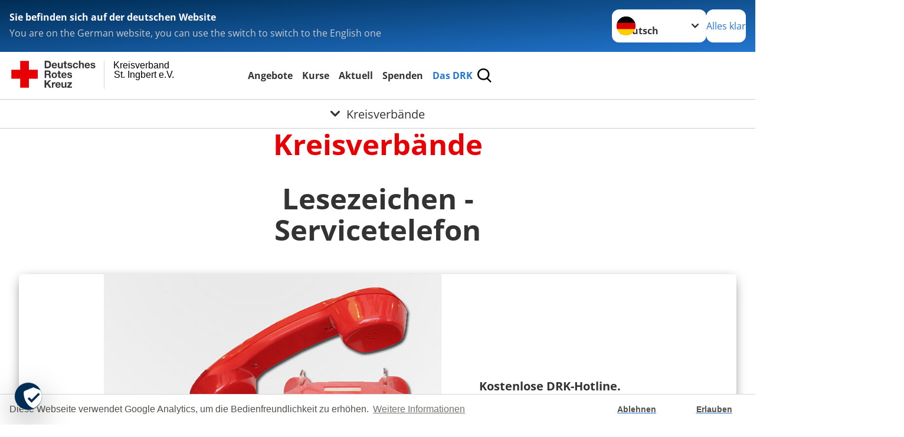

--- FILE ---
content_type: image/svg+xml
request_url: https://www.kv-st-ingbert.drk.de/_assets/3299bfb2442a9f8cb0423bb40898f932/Icons/DataProtection.svg
body_size: 299
content:
 <svg xmlns="http://www.w3.org/2000/svg" viewBox="0 0 26.25 28"><path fill="white" d="M24.637 4.577L14.137.202a2.633 2.633 0 00-2.018 0l-10.5 4.375A2.623 2.623 0 000 7c0 10.855 6.262 18.359 12.113 20.798a2.633 2.633 0 002.018 0C18.818 25.845 26.25 19.102 26.25 7c0-1.061-.64-2.018-1.613-2.423zm-2.95 5.257L11.112 20.408a.498.498 0 01-.708 0L5.646 15.65a.5.5 0 010-.707l1.48-1.481a.514.514 0 01.707 0l2.925 2.925 8.74-8.741a.514.514 0 01.707 0l1.48 1.48a.5.5 0 01.002.708z"/></svg>

--- FILE ---
content_type: application/javascript; charset=utf-8
request_url: https://www.kv-st-ingbert.drk.de/typo3temp/assets/compressed/merged-f988a4747f0d546e8a2c5ce945037e35-b2f866277d3e6ba6fdb72e2cf1bca5cb.js?1764904870
body_size: 236592
content:

/*!
 * bsCustomFileInput v1.3.4 (https://github.com/Johann-S/bs-custom-file-input)
 * Copyright 2018 - 2020 Johann-S <johann.servoire@gmail.com>
 * Licensed under MIT (https://github.com/Johann-S/bs-custom-file-input/blob/master/LICENSE)
 */

!function (e, t) {
    "object" == typeof exports && "undefined" != typeof module ? module.exports = t() : "function" == typeof define && define.amd ? define(t) : (e = e || self).bsCustomFileInput = t()
}(this, function () {
    "use strict";
    var s = {
        CUSTOMFILE: '.custom-file input[type="file"]',
        CUSTOMFILELABEL: ".custom-file-label",
        FORM: "form",
        INPUT: "input"
    }, l = function (e) {
        if (0 < e.childNodes.length) for (var t = [].slice.call(e.childNodes), n = 0; n < t.length; n++) {
            var l = t[n];
            if (3 !== l.nodeType) return l
        }
        return e
    }, u = function (e) {
        var t = e.bsCustomFileInput.defaultText, n = e.parentNode.querySelector(s.CUSTOMFILELABEL);
        n && (l(n).textContent = t)
    }, n = !!window.File, r = function (e) {
        if (e.hasAttribute("multiple") && n) return [].slice.call(e.files).map(function (e) {
            return e.name
        }).join(", ");
        if (-1 === e.value.indexOf("fakepath")) return e.value;
        var t = e.value.split("\\");
        return t[t.length - 1]
    };

    function d() {
        var e = this.parentNode.querySelector(s.CUSTOMFILELABEL);
        if (e) {
            var t = l(e), n = r(this);
            n.length ? t.textContent = n : u(this)
        }
    }

    function v() {
        for (var e = [].slice.call(this.querySelectorAll(s.INPUT)).filter(function (e) {
            return !!e.bsCustomFileInput
        }), t = 0, n = e.length; t < n; t++) u(e[t])
    }

    var p = "bsCustomFileInput", m = "reset", h = "change";
    return {
        init: function (e, t) {
            void 0 === e && (e = s.CUSTOMFILE), void 0 === t && (t = s.FORM);
            for (var n, l, r = [].slice.call(document.querySelectorAll(e)), i = [].slice.call(document.querySelectorAll(t)), o = 0, u = r.length; o < u; o++) {
                var c = r[o];
                Object.defineProperty(c, p, {
                    value: {defaultText: (n = void 0, n = "", (l = c.parentNode.querySelector(s.CUSTOMFILELABEL)) && (n = l.textContent), n)},
                    writable: !0
                }), d.call(c), c.addEventListener(h, d)
            }
            for (var f = 0, a = i.length; f < a; f++) i[f].addEventListener(m, v), Object.defineProperty(i[f], p, {
                value: !0,
                writable: !0
            })
        }, destroy: function () {
            for (var e = [].slice.call(document.querySelectorAll(s.FORM)).filter(function (e) {
                return !!e.bsCustomFileInput
            }), t = [].slice.call(document.querySelectorAll(s.INPUT)).filter(function (e) {
                return !!e.bsCustomFileInput
            }), n = 0, l = t.length; n < l; n++) {
                var r = t[n];
                u(r), r[p] = void 0, r.removeEventListener(h, d)
            }
            for (var i = 0, o = e.length; i < o; i++) e[i].removeEventListener(m, v), e[i][p] = void 0
        }
    }
});
var VanillaTilt=function(){"use strict";class t{constructor(e,i={}){if(!(e instanceof Node))throw"Can't initialize VanillaTilt because "+e+" is not a Node.";this.width=null,this.height=null,this.clientWidth=null,this.clientHeight=null,this.left=null,this.top=null,this.gammazero=null,this.betazero=null,this.lastgammazero=null,this.lastbetazero=null,this.transitionTimeout=null,this.updateCall=null,this.event=null,this.updateBind=this.update.bind(this),this.resetBind=this.reset.bind(this),this.element=e,this.settings=this.extendSettings(i),this.reverse=this.settings.reverse?-1:1,this.resetToStart=t.isSettingTrue(this.settings["reset-to-start"]),this.glare=t.isSettingTrue(this.settings.glare),this.glarePrerender=t.isSettingTrue(this.settings["glare-prerender"]),this.fullPageListening=t.isSettingTrue(this.settings["full-page-listening"]),this.gyroscope=t.isSettingTrue(this.settings.gyroscope),this.gyroscopeSamples=this.settings.gyroscopeSamples,this.elementListener=this.getElementListener(),this.glare&&this.prepareGlare(),this.fullPageListening&&this.updateClientSize(),this.addEventListeners(),this.reset(),!1===this.resetToStart&&(this.settings.startX=0,this.settings.startY=0)}static isSettingTrue(t){return""===t||!0===t||1===t}getElementListener(){if(this.fullPageListening)return window.document;if("string"==typeof this.settings["mouse-event-element"]){const t=document.querySelector(this.settings["mouse-event-element"]);if(t)return t}return this.settings["mouse-event-element"]instanceof Node?this.settings["mouse-event-element"]:this.element}addEventListeners(){this.onMouseEnterBind=this.onMouseEnter.bind(this),this.onMouseMoveBind=this.onMouseMove.bind(this),this.onMouseLeaveBind=this.onMouseLeave.bind(this),this.onWindowResizeBind=this.onWindowResize.bind(this),this.onDeviceOrientationBind=this.onDeviceOrientation.bind(this),this.elementListener.addEventListener("mouseenter",this.onMouseEnterBind),this.elementListener.addEventListener("mouseleave",this.onMouseLeaveBind),this.elementListener.addEventListener("mousemove",this.onMouseMoveBind),(this.glare||this.fullPageListening)&&window.addEventListener("resize",this.onWindowResizeBind),this.gyroscope&&window.addEventListener("deviceorientation",this.onDeviceOrientationBind)}removeEventListeners(){this.elementListener.removeEventListener("mouseenter",this.onMouseEnterBind),this.elementListener.removeEventListener("mouseleave",this.onMouseLeaveBind),this.elementListener.removeEventListener("mousemove",this.onMouseMoveBind),this.gyroscope&&window.removeEventListener("deviceorientation",this.onDeviceOrientationBind),(this.glare||this.fullPageListening)&&window.removeEventListener("resize",this.onWindowResizeBind)}destroy(){clearTimeout(this.transitionTimeout),null!==this.updateCall&&cancelAnimationFrame(this.updateCall),this.reset(),this.removeEventListeners(),this.element.vanillaTilt=null,delete this.element.vanillaTilt,this.element=null}onDeviceOrientation(t){if(null===t.gamma||null===t.beta)return;this.updateElementPosition(),this.gyroscopeSamples>0&&(this.lastgammazero=this.gammazero,this.lastbetazero=this.betazero,null===this.gammazero?(this.gammazero=t.gamma,this.betazero=t.beta):(this.gammazero=(t.gamma+this.lastgammazero)/2,this.betazero=(t.beta+this.lastbetazero)/2),this.gyroscopeSamples-=1);const e=this.settings.gyroscopeMaxAngleX-this.settings.gyroscopeMinAngleX,i=this.settings.gyroscopeMaxAngleY-this.settings.gyroscopeMinAngleY,s=e/this.width,n=i/this.height,l=(t.gamma-(this.settings.gyroscopeMinAngleX+this.gammazero))/s,a=(t.beta-(this.settings.gyroscopeMinAngleY+this.betazero))/n;null!==this.updateCall&&cancelAnimationFrame(this.updateCall),this.event={clientX:l+this.left,clientY:a+this.top},this.updateCall=requestAnimationFrame(this.updateBind)}onMouseEnter(){this.updateElementPosition(),this.element.style.willChange="transform",this.setTransition()}onMouseMove(t){null!==this.updateCall&&cancelAnimationFrame(this.updateCall),this.event=t,this.updateCall=requestAnimationFrame(this.updateBind)}onMouseLeave(){this.setTransition(),this.settings.reset&&requestAnimationFrame(this.resetBind)}reset(){this.onMouseEnter(),this.fullPageListening?this.event={clientX:(this.settings.startX+this.settings.max)/(2*this.settings.max)*this.clientWidth,clientY:(this.settings.startY+this.settings.max)/(2*this.settings.max)*this.clientHeight}:this.event={clientX:this.left+(this.settings.startX+this.settings.max)/(2*this.settings.max)*this.width,clientY:this.top+(this.settings.startY+this.settings.max)/(2*this.settings.max)*this.height};let t=this.settings.scale;this.settings.scale=1,this.update(),this.settings.scale=t,this.resetGlare()}resetGlare(){this.glare&&(this.glareElement.style.transform="rotate(180deg) translate(-50%, -50%)",this.glareElement.style.opacity="0")}getValues(){let t,e;return this.fullPageListening?(t=this.event.clientX/this.clientWidth,e=this.event.clientY/this.clientHeight):(t=(this.event.clientX-this.left)/this.width,e=(this.event.clientY-this.top)/this.height),t=Math.min(Math.max(t,0),1),e=Math.min(Math.max(e,0),1),{tiltX:(this.reverse*(this.settings.max-t*this.settings.max*2)).toFixed(2),tiltY:(this.reverse*(e*this.settings.max*2-this.settings.max)).toFixed(2),percentageX:100*t,percentageY:100*e,angle:Math.atan2(this.event.clientX-(this.left+this.width/2),-(this.event.clientY-(this.top+this.height/2)))*(180/Math.PI)}}updateElementPosition(){let t=this.element.getBoundingClientRect();this.width=this.element.offsetWidth,this.height=this.element.offsetHeight,this.left=t.left,this.top=t.top}update(){let t=this.getValues();this.element.style.transform="perspective("+this.settings.perspective+"px) rotateX("+("x"===this.settings.axis?0:t.tiltY)+"deg) rotateY("+("y"===this.settings.axis?0:t.tiltX)+"deg) scale3d("+this.settings.scale+", "+this.settings.scale+", "+this.settings.scale+")",this.glare&&(this.glareElement.style.transform=`rotate(${t.angle}deg) translate(-50%, -50%)`,this.glareElement.style.opacity=`${t.percentageY*this.settings["max-glare"]/100}`),this.element.dispatchEvent(new CustomEvent("tiltChange",{detail:t})),this.updateCall=null}prepareGlare(){if(!this.glarePrerender){const t=document.createElement("div");t.classList.add("js-tilt-glare");const e=document.createElement("div");e.classList.add("js-tilt-glare-inner"),t.appendChild(e),this.element.appendChild(t)}this.glareElementWrapper=this.element.querySelector(".js-tilt-glare"),this.glareElement=this.element.querySelector(".js-tilt-glare-inner"),this.glarePrerender||(Object.assign(this.glareElementWrapper.style,{position:"absolute",top:"0",left:"0",width:"100%",height:"100%",overflow:"hidden","pointer-events":"none","border-radius":"inherit"}),Object.assign(this.glareElement.style,{position:"absolute",top:"50%",left:"50%","pointer-events":"none","background-image":"linear-gradient(0deg, rgba(255,255,255,0) 0%, rgba(255,255,255,1) 100%)",transform:"rotate(180deg) translate(-50%, -50%)","transform-origin":"0% 0%",opacity:"0"}),this.updateGlareSize())}updateGlareSize(){if(this.glare){const t=2*(this.element.offsetWidth>this.element.offsetHeight?this.element.offsetWidth:this.element.offsetHeight);Object.assign(this.glareElement.style,{width:`${t}px`,height:`${t}px`})}}updateClientSize(){this.clientWidth=window.innerWidth||document.documentElement.clientWidth||document.body.clientWidth,this.clientHeight=window.innerHeight||document.documentElement.clientHeight||document.body.clientHeight}onWindowResize(){this.updateGlareSize(),this.updateClientSize()}setTransition(){clearTimeout(this.transitionTimeout),this.element.style.transition=this.settings.speed+"ms "+this.settings.easing,this.glare&&(this.glareElement.style.transition=`opacity ${this.settings.speed}ms ${this.settings.easing}`),this.transitionTimeout=setTimeout(()=>{this.element.style.transition="",this.glare&&(this.glareElement.style.transition="")},this.settings.speed)}extendSettings(t){let e={reverse:!1,max:15,startX:0,startY:0,perspective:1e3,easing:"cubic-bezier(.03,.98,.52,.99)",scale:1,speed:300,transition:!0,axis:null,glare:!1,"max-glare":1,"glare-prerender":!1,"full-page-listening":!1,"mouse-event-element":null,reset:!0,"reset-to-start":!0,gyroscope:!0,gyroscopeMinAngleX:-45,gyroscopeMaxAngleX:45,gyroscopeMinAngleY:-45,gyroscopeMaxAngleY:45,gyroscopeSamples:10},i={};for(var s in e)if(s in t)i[s]=t[s];else if(this.element.hasAttribute("data-tilt-"+s)){let t=this.element.getAttribute("data-tilt-"+s);try{i[s]=JSON.parse(t)}catch(e){i[s]=t}}else i[s]=e[s];return i}static init(e,i){e instanceof Node&&(e=[e]),e instanceof NodeList&&(e=[].slice.call(e)),e instanceof Array&&e.forEach(e=>{"vanillaTilt"in e||(e.vanillaTilt=new t(e,i))})}}return"undefined"!=typeof document&&(window.VanillaTilt=t,t.init(document.querySelectorAll("[data-tilt]"))),t}();
/*!
* Parsley.js
* Version 2.3.10 - built Thu, Apr 14th 2016, 6:04 pm
* http://parsleyjs.org
* Guillaume Potier - <guillaume@wisembly.com>
* Marc-Andre Lafortune - <petroselinum@marc-andre.ca>
* MIT Licensed
*/
function _toConsumableArray(e){if(Array.isArray(e)){for(var t=0,i=Array(e.length);t<e.length;t++)i[t]=e[t];return i}return Array.from(e)}var _slice=Array.prototype.slice;!function(e,t){"object"==typeof exports&&"undefined"!=typeof module?module.exports=t(require("jquery")):"function"==typeof define&&define.amd?define(["jquery"],t):e.parsley=t(e.jQuery)}(this,function(e){"use strict";function t(e,t){return e.parsleyAdaptedCallback||(e.parsleyAdaptedCallback=function(){var i=Array.prototype.slice.call(arguments,0);i.unshift(this),e.apply(t||R,i)}),e.parsleyAdaptedCallback}function i(e){return 0===e.lastIndexOf(q,0)?e.substr(q.length):e}/**
   * inputevent - Alleviate browser bugs for input events
   * https://github.com/marcandre/inputevent
   * @version v0.0.3 - (built Thu, Apr 14th 2016, 5:58 pm)
   * @author Marc-Andre Lafortune <github@marc-andre.ca>
   * @license MIT
   */
function n(){var t=this,i=window||global;e.extend(this,{isNativeEvent:function(e){return e.originalEvent&&e.originalEvent.isTrusted!==!1},fakeInputEvent:function(i){t.isNativeEvent(i)&&e(i.target).trigger("input")},misbehaves:function(i){t.isNativeEvent(i)&&(t.behavesOk(i),e(document).on("change.inputevent",i.data.selector,t.fakeInputEvent),t.fakeInputEvent(i))},behavesOk:function(i){t.isNativeEvent(i)&&e(document).off("input.inputevent",i.data.selector,t.behavesOk).off("change.inputevent",i.data.selector,t.misbehaves)},install:function(){if(!i.inputEventPatched){i.inputEventPatched="0.0.3";for(var n=["select",'input[type="checkbox"]','input[type="radio"]','input[type="file"]'],r=0;r<n.length;r++){var s=n[r];e(document).on("input.inputevent",s,{selector:s},t.behavesOk).on("change.inputevent",s,{selector:s},t.misbehaves)}}},uninstall:function(){delete i.inputEventPatched,e(document).off(".inputevent")}})}var r=1,s={},a={attr:function(e,t,i){var n,r,s,a=new RegExp("^"+t,"i");if("undefined"==typeof i)i={};else for(n in i)i.hasOwnProperty(n)&&delete i[n];if("undefined"==typeof e||"undefined"==typeof e[0])return i;for(s=e[0].attributes,n=s.length;n--;)r=s[n],r&&r.specified&&a.test(r.name)&&(i[this.camelize(r.name.slice(t.length))]=this.deserializeValue(r.value));return i},checkAttr:function(e,t,i){return e.is("["+t+i+"]")},setAttr:function(e,t,i,n){e[0].setAttribute(this.dasherize(t+i),String(n))},generateID:function(){return""+r++},deserializeValue:function(t){var i;try{return t?"true"==t||("false"==t?!1:"null"==t?null:isNaN(i=Number(t))?/^[\[\{]/.test(t)?e.parseJSON(t):t:i):t}catch(n){return t}},camelize:function(e){return e.replace(/-+(.)?/g,function(e,t){return t?t.toUpperCase():""})},dasherize:function(e){return e.replace(/::/g,"/").replace(/([A-Z]+)([A-Z][a-z])/g,"$1_$2").replace(/([a-z\d])([A-Z])/g,"$1_$2").replace(/_/g,"-").toLowerCase()},warn:function(){var e;window.console&&"function"==typeof window.console.warn&&(e=window.console).warn.apply(e,arguments)},warnOnce:function(e){s[e]||(s[e]=!0,this.warn.apply(this,arguments))},_resetWarnings:function(){s={}},trimString:function(e){return e.replace(/^\s+|\s+$/g,"")},namespaceEvents:function(t,i){return t=this.trimString(t||"").split(/\s+/),t[0]?e.map(t,function(e){return e+"."+i}).join(" "):""},objectCreate:Object.create||function(){var e=function(){};return function(t){if(arguments.length>1)throw Error("Second argument not supported");if("object"!=typeof t)throw TypeError("Argument must be an object");e.prototype=t;var i=new e;return e.prototype=null,i}}()},o=a,l={namespace:"data-parsley-",inputs:"input, textarea, select",excluded:"input[type=button], input[type=submit], input[type=reset], input[type=hidden]",priorityEnabled:!0,multiple:null,group:null,uiEnabled:!0,validationThreshold:3,focus:"first",trigger:!1,triggerAfterFailure:"input",errorClass:"parsley-error",successClass:"parsley-success",classHandler:function(e){},errorsContainer:function(e){},errorsWrapper:'<ul class="parsley-errors-list"></ul>',errorTemplate:"<li></li>"},u=function(){this.__id__=o.generateID()};u.prototype={asyncSupport:!0,_pipeAccordingToValidationResult:function(){var t=this,i=function(){var i=e.Deferred();return!0!==t.validationResult&&i.reject(),i.resolve().promise()};return[i,i]},actualizeOptions:function(){return o.attr(this.$element,this.options.namespace,this.domOptions),this.parent&&this.parent.actualizeOptions&&this.parent.actualizeOptions(),this},_resetOptions:function(e){this.domOptions=o.objectCreate(this.parent.options),this.options=o.objectCreate(this.domOptions);for(var t in e)e.hasOwnProperty(t)&&(this.options[t]=e[t]);this.actualizeOptions()},_listeners:null,on:function(e,t){this._listeners=this._listeners||{};var i=this._listeners[e]=this._listeners[e]||[];return i.push(t),this},subscribe:function(t,i){e.listenTo(this,t.toLowerCase(),i)},off:function(e,t){var i=this._listeners&&this._listeners[e];if(i)if(t)for(var n=i.length;n--;)i[n]===t&&i.splice(n,1);else delete this._listeners[e];return this},unsubscribe:function(t,i){e.unsubscribeTo(this,t.toLowerCase())},trigger:function(e,t,i){t=t||this;var n,r=this._listeners&&this._listeners[e];if(r)for(var s=r.length;s--;)if(n=r[s].call(t,t,i),n===!1)return n;return this.parent?this.parent.trigger(e,t,i):!0},reset:function(){if("ParsleyForm"!==this.__class__)return this._resetUI(),this._trigger("reset");for(var e=0;e<this.fields.length;e++)this.fields[e].reset();this._trigger("reset")},destroy:function(){if(this._destroyUI(),"ParsleyForm"!==this.__class__)return this.$element.removeData("Parsley"),this.$element.removeData("ParsleyFieldMultiple"),void this._trigger("destroy");for(var e=0;e<this.fields.length;e++)this.fields[e].destroy();this.$element.removeData("Parsley"),this._trigger("destroy")},asyncIsValid:function(e,t){return o.warnOnce("asyncIsValid is deprecated; please use whenValid instead"),this.whenValid({group:e,force:t})},_findRelated:function(){return this.options.multiple?this.parent.$element.find("["+this.options.namespace+'multiple="'+this.options.multiple+'"]'):this.$element}};var d={string:function(e){return e},integer:function(e){if(isNaN(e))throw'Requirement is not an integer: "'+e+'"';return parseInt(e,10)},number:function(e){if(isNaN(e))throw'Requirement is not a number: "'+e+'"';return parseFloat(e)},reference:function(t){var i=e(t);if(0===i.length)throw'No such reference: "'+t+'"';return i},"boolean":function(e){return"false"!==e},object:function(e){return o.deserializeValue(e)},regexp:function(e){var t="";return/^\/.*\/(?:[gimy]*)$/.test(e)?(t=e.replace(/.*\/([gimy]*)$/,"$1"),e=e.replace(new RegExp("^/(.*?)/"+t+"$"),"$1")):e="^"+e+"$",new RegExp(e,t)}},h=function(e,t){var i=e.match(/^\s*\[(.*)\]\s*$/);if(!i)throw'Requirement is not an array: "'+e+'"';var n=i[1].split(",").map(o.trimString);if(n.length!==t)throw"Requirement has "+n.length+" values when "+t+" are needed";return n},p=function(e,t){var i=d[e||"string"];if(!i)throw'Unknown requirement specification: "'+e+'"';return i(t)},c=function(e,t,i){var n=null,r={};for(var s in e)if(s){var a=i(s);"string"==typeof a&&(a=p(e[s],a)),r[s]=a}else n=p(e[s],t);return[n,r]},f=function(t){e.extend(!0,this,t)};f.prototype={validate:function(t,i){if(this.fn)return arguments.length>3&&(i=[].slice.call(arguments,1,-1)),this.fn.call(this,t,i);if(e.isArray(t)){if(!this.validateMultiple)throw"Validator `"+this.name+"` does not handle multiple values";return this.validateMultiple.apply(this,arguments)}if(this.validateNumber)return isNaN(t)?!1:(arguments[0]=parseFloat(arguments[0]),this.validateNumber.apply(this,arguments));if(this.validateString)return this.validateString.apply(this,arguments);throw"Validator `"+this.name+"` only handles multiple values"},parseRequirements:function(t,i){if("string"!=typeof t)return e.isArray(t)?t:[t];var n=this.requirementType;if(e.isArray(n)){for(var r=h(t,n.length),s=0;s<r.length;s++)r[s]=p(n[s],r[s]);return r}return e.isPlainObject(n)?c(n,t,i):[p(n,t)]},requirementType:"string",priority:2};var m=function(e,t){this.__class__="ParsleyValidatorRegistry",this.locale="en",this.init(e||{},t||{})},g={email:/^((([a-z]|\d|[!#\$%&'\*\+\-\/=\?\^_`{\|}~]|[\u00A0-\uD7FF\uF900-\uFDCF\uFDF0-\uFFEF])+(\.([a-z]|\d|[!#\$%&'\*\+\-\/=\?\^_`{\|}~]|[\u00A0-\uD7FF\uF900-\uFDCF\uFDF0-\uFFEF])+)*)|((\x22)((((\x20|\x09)*(\x0d\x0a))?(\x20|\x09)+)?(([\x01-\x08\x0b\x0c\x0e-\x1f\x7f]|\x21|[\x23-\x5b]|[\x5d-\x7e]|[\u00A0-\uD7FF\uF900-\uFDCF\uFDF0-\uFFEF])|(\\([\x01-\x09\x0b\x0c\x0d-\x7f]|[\u00A0-\uD7FF\uF900-\uFDCF\uFDF0-\uFFEF]))))*(((\x20|\x09)*(\x0d\x0a))?(\x20|\x09)+)?(\x22)))@((([a-z]|\d|[\u00A0-\uD7FF\uF900-\uFDCF\uFDF0-\uFFEF])|(([a-z]|\d|[\u00A0-\uD7FF\uF900-\uFDCF\uFDF0-\uFFEF])([a-z]|\d|-|\.|_|~|[\u00A0-\uD7FF\uF900-\uFDCF\uFDF0-\uFFEF])*([a-z]|\d|[\u00A0-\uD7FF\uF900-\uFDCF\uFDF0-\uFFEF])))\.)+(([a-z]|[\u00A0-\uD7FF\uF900-\uFDCF\uFDF0-\uFFEF])|(([a-z]|[\u00A0-\uD7FF\uF900-\uFDCF\uFDF0-\uFFEF])([a-z]|\d|-|\.|_|~|[\u00A0-\uD7FF\uF900-\uFDCF\uFDF0-\uFFEF])*([a-z]|[\u00A0-\uD7FF\uF900-\uFDCF\uFDF0-\uFFEF])))$/i,number:/^-?(\d*\.)?\d+(e[-+]?\d+)?$/i,integer:/^-?\d+$/,digits:/^\d+$/,alphanum:/^\w+$/i,url:new RegExp("^(?:(?:https?|ftp)://)?(?:\\S+(?::\\S*)?@)?(?:(?:[1-9]\\d?|1\\d\\d|2[01]\\d|22[0-3])(?:\\.(?:1?\\d{1,2}|2[0-4]\\d|25[0-5])){2}(?:\\.(?:[1-9]\\d?|1\\d\\d|2[0-4]\\d|25[0-4]))|(?:(?:[a-z\\u00a1-\\uffff0-9]-*)*[a-z\\u00a1-\\uffff0-9]+)(?:\\.(?:[a-z\\u00a1-\\uffff0-9]-*)*[a-z\\u00a1-\\uffff0-9]+)*(?:\\.(?:[a-z\\u00a1-\\uffff]{2,})))(?::\\d{2,5})?(?:/\\S*)?$","i")};g.range=g.number;var v=function(e){var t=(""+e).match(/(?:\.(\d+))?(?:[eE]([+-]?\d+))?$/);return t?Math.max(0,(t[1]?t[1].length:0)-(t[2]?+t[2]:0)):0};m.prototype={init:function(t,i){this.catalog=i,this.validators=e.extend({},this.validators);for(var n in t)this.addValidator(n,t[n].fn,t[n].priority);window.Parsley.trigger("parsley:validator:init")},setLocale:function(e){if("undefined"==typeof this.catalog[e])throw new Error(e+" is not available in the catalog");return this.locale=e,this},addCatalog:function(e,t,i){return"object"==typeof t&&(this.catalog[e]=t),!0===i?this.setLocale(e):this},addMessage:function(e,t,i){return"undefined"==typeof this.catalog[e]&&(this.catalog[e]={}),this.catalog[e][t]=i,this},addMessages:function(e,t){for(var i in t)this.addMessage(e,i,t[i]);return this},addValidator:function(e,t,i){if(this.validators[e])o.warn('Validator "'+e+'" is already defined.');else if(l.hasOwnProperty(e))return void o.warn('"'+e+'" is a restricted keyword and is not a valid validator name.');return this._setValidator.apply(this,arguments)},updateValidator:function(e,t,i){return this.validators[e]?this._setValidator.apply(this,arguments):(o.warn('Validator "'+e+'" is not already defined.'),this.addValidator.apply(this,arguments))},removeValidator:function(e){return this.validators[e]||o.warn('Validator "'+e+'" is not defined.'),delete this.validators[e],this},_setValidator:function(e,t,i){"object"!=typeof t&&(t={fn:t,priority:i}),t.validate||(t=new f(t)),this.validators[e]=t;for(var n in t.messages||{})this.addMessage(n,e,t.messages[n]);return this},getErrorMessage:function(e){var t;if("type"===e.name){var i=this.catalog[this.locale][e.name]||{};t=i[e.requirements]}else t=this.formatMessage(this.catalog[this.locale][e.name],e.requirements);return t||this.catalog[this.locale].defaultMessage||this.catalog.en.defaultMessage},formatMessage:function(e,t){if("object"==typeof t){for(var i in t)e=this.formatMessage(e,t[i]);return e}return"string"==typeof e?e.replace(/%s/i,t):""},validators:{notblank:{validateString:function(e){return/\S/.test(e)},priority:2},required:{validateMultiple:function(e){return e.length>0},validateString:function(e){return/\S/.test(e)},priority:512},type:{validateString:function(e,t){var i=arguments.length<=2||void 0===arguments[2]?{}:arguments[2],n=i.step,r=void 0===n?"1":n,s=i.base,a=void 0===s?0:s,o=g[t];if(!o)throw new Error("validator type `"+t+"` is not supported");if(!o.test(e))return!1;if("number"===t&&!/^any$/i.test(r||"")){var l=Number(e),u=Math.max(v(r),v(a));if(v(l)>u)return!1;var d=function(e){return Math.round(e*Math.pow(10,u))};if((d(l)-d(a))%d(r)!=0)return!1}return!0},requirementType:{"":"string",step:"string",base:"number"},priority:256},pattern:{validateString:function(e,t){return t.test(e)},requirementType:"regexp",priority:64},minlength:{validateString:function(e,t){return e.length>=t},requirementType:"integer",priority:30},maxlength:{validateString:function(e,t){return e.length<=t},requirementType:"integer",priority:30},length:{validateString:function(e,t,i){return e.length>=t&&e.length<=i},requirementType:["integer","integer"],priority:30},mincheck:{validateMultiple:function(e,t){return e.length>=t},requirementType:"integer",priority:30},maxcheck:{validateMultiple:function(e,t){return e.length<=t},requirementType:"integer",priority:30},check:{validateMultiple:function(e,t,i){return e.length>=t&&e.length<=i},requirementType:["integer","integer"],priority:30},min:{validateNumber:function(e,t){return e>=t},requirementType:"number",priority:30},max:{validateNumber:function(e,t){return t>=e},requirementType:"number",priority:30},range:{validateNumber:function(e,t,i){return e>=t&&i>=e},requirementType:["number","number"],priority:30},equalto:{validateString:function(t,i){var n=e(i);return n.length?t===n.val():t===i},priority:256}}};var y={},_=function k(e,t,i){for(var n=[],r=[],s=0;s<e.length;s++){for(var a=!1,o=0;o<t.length;o++)if(e[s].assert.name===t[o].assert.name){a=!0;break}a?r.push(e[s]):n.push(e[s])}return{kept:r,added:n,removed:i?[]:k(t,e,!0).added}};y.Form={_actualizeTriggers:function(){var e=this;this.$element.on("submit.Parsley",function(t){e.onSubmitValidate(t)}),this.$element.on("click.Parsley",'input[type="submit"], button[type="submit"]',function(t){e.onSubmitButton(t)}),!1!==this.options.uiEnabled&&this.$element.attr("novalidate","")},focus:function(){if(this._focusedField=null,!0===this.validationResult||"none"===this.options.focus)return null;for(var e=0;e<this.fields.length;e++){var t=this.fields[e];if(!0!==t.validationResult&&t.validationResult.length>0&&"undefined"==typeof t.options.noFocus&&(this._focusedField=t.$element,"first"===this.options.focus))break}return null===this._focusedField?null:this._focusedField.focus()},_destroyUI:function(){this.$element.off(".Parsley")}},y.Field={_reflowUI:function(){if(this._buildUI(),this._ui){var e=_(this.validationResult,this._ui.lastValidationResult);this._ui.lastValidationResult=this.validationResult,this._manageStatusClass(),this._manageErrorsMessages(e),this._actualizeTriggers(),!e.kept.length&&!e.added.length||this._failedOnce||(this._failedOnce=!0,this._actualizeTriggers())}},getErrorsMessages:function(){if(!0===this.validationResult)return[];for(var e=[],t=0;t<this.validationResult.length;t++)e.push(this.validationResult[t].errorMessage||this._getErrorMessage(this.validationResult[t].assert));return e},addError:function(e){var t=arguments.length<=1||void 0===arguments[1]?{}:arguments[1],i=t.message,n=t.assert,r=t.updateClass,s=void 0===r?!0:r;this._buildUI(),this._addError(e,{message:i,assert:n}),s&&this._errorClass()},updateError:function(e){var t=arguments.length<=1||void 0===arguments[1]?{}:arguments[1],i=t.message,n=t.assert,r=t.updateClass,s=void 0===r?!0:r;this._buildUI(),this._updateError(e,{message:i,assert:n}),s&&this._errorClass()},removeError:function(e){var t=arguments.length<=1||void 0===arguments[1]?{}:arguments[1],i=t.updateClass,n=void 0===i?!0:i;this._buildUI(),this._removeError(e),n&&this._manageStatusClass()},_manageStatusClass:function(){this.hasConstraints()&&this.needsValidation()&&!0===this.validationResult?this._successClass():this.validationResult.length>0?this._errorClass():this._resetClass()},_manageErrorsMessages:function(t){if("undefined"==typeof this.options.errorsMessagesDisabled){if("undefined"!=typeof this.options.errorMessage)return t.added.length||t.kept.length?(this._insertErrorWrapper(),0===this._ui.$errorsWrapper.find(".parsley-custom-error-message").length&&this._ui.$errorsWrapper.append(e(this.options.errorTemplate).addClass("parsley-custom-error-message")),this._ui.$errorsWrapper.addClass("filled").find(".parsley-custom-error-message").html(this.options.errorMessage)):this._ui.$errorsWrapper.removeClass("filled").find(".parsley-custom-error-message").remove();for(var i=0;i<t.removed.length;i++)this._removeError(t.removed[i].assert.name);for(i=0;i<t.added.length;i++)this._addError(t.added[i].assert.name,{message:t.added[i].errorMessage,assert:t.added[i].assert});for(i=0;i<t.kept.length;i++)this._updateError(t.kept[i].assert.name,{message:t.kept[i].errorMessage,assert:t.kept[i].assert})}},_addError:function(t,i){var n=i.message,r=i.assert;this._insertErrorWrapper(),this._ui.$errorsWrapper.addClass("filled").append(e(this.options.errorTemplate).addClass("parsley-"+t).html(n||this._getErrorMessage(r)))},_updateError:function(e,t){var i=t.message,n=t.assert;this._ui.$errorsWrapper.addClass("filled").find(".parsley-"+e).html(i||this._getErrorMessage(n))},_removeError:function(e){this._ui.$errorsWrapper.removeClass("filled").find(".parsley-"+e).remove()},_getErrorMessage:function(e){var t=e.name+"Message";return"undefined"!=typeof this.options[t]?window.Parsley.formatMessage(this.options[t],e.requirements):window.Parsley.getErrorMessage(e)},_buildUI:function(){if(!this._ui&&!1!==this.options.uiEnabled){var t={};this.$element.attr(this.options.namespace+"id",this.__id__),t.$errorClassHandler=this._manageClassHandler(),t.errorsWrapperId="parsley-id-"+(this.options.multiple?"multiple-"+this.options.multiple:this.__id__),t.$errorsWrapper=e(this.options.errorsWrapper).attr("id",t.errorsWrapperId),t.lastValidationResult=[],t.validationInformationVisible=!1,this._ui=t}},_manageClassHandler:function(){if("string"==typeof this.options.classHandler&&e(this.options.classHandler).length)return e(this.options.classHandler);var t=this.options.classHandler.call(this,this);return"undefined"!=typeof t&&t.length?t:!this.options.multiple||this.$element.is("select")?this.$element:this.$element.parent()},_insertErrorWrapper:function(){var t;if(0!==this._ui.$errorsWrapper.parent().length)return this._ui.$errorsWrapper.parent();if("string"==typeof this.options.errorsContainer){if(e(this.options.errorsContainer).length)return e(this.options.errorsContainer).append(this._ui.$errorsWrapper);o.warn("The errors container `"+this.options.errorsContainer+"` does not exist in DOM")}else"function"==typeof this.options.errorsContainer&&(t=this.options.errorsContainer.call(this,this));if("undefined"!=typeof t&&t.length)return t.append(this._ui.$errorsWrapper);var i=this.$element;return this.options.multiple&&(i=i.parent()),i.after(this._ui.$errorsWrapper)},_actualizeTriggers:function(){var e=this,t=this._findRelated();t.off(".Parsley"),this._failedOnce?t.on(o.namespaceEvents(this.options.triggerAfterFailure,"Parsley"),function(){e.validate()}):t.on(o.namespaceEvents(this.options.trigger,"Parsley"),function(t){e._eventValidate(t)})},_eventValidate:function(e){(!/key|input/.test(e.type)||this._ui&&this._ui.validationInformationVisible||!(this.getValue().length<=this.options.validationThreshold))&&this.validate()},_resetUI:function(){this._failedOnce=!1,this._actualizeTriggers(),"undefined"!=typeof this._ui&&(this._ui.$errorsWrapper.removeClass("filled").children().remove(),this._resetClass(),this._ui.lastValidationResult=[],this._ui.validationInformationVisible=!1)},_destroyUI:function(){this._resetUI(),"undefined"!=typeof this._ui&&this._ui.$errorsWrapper.remove(),delete this._ui},_successClass:function(){this._ui.validationInformationVisible=!0,this._ui.$errorClassHandler.removeClass(this.options.errorClass).addClass(this.options.successClass)},_errorClass:function(){this._ui.validationInformationVisible=!0,this._ui.$errorClassHandler.removeClass(this.options.successClass).addClass(this.options.errorClass)},_resetClass:function(){this._ui.$errorClassHandler.removeClass(this.options.successClass).removeClass(this.options.errorClass)}};var w=function(t,i,n){this.__class__="ParsleyForm",this.$element=e(t),this.domOptions=i,this.options=n,this.parent=window.Parsley,this.fields=[],this.validationResult=null},b={pending:null,resolved:!0,rejected:!1};w.prototype={onSubmitValidate:function(e){var t=this;if(!0!==e.parsley){var i=this._$submitSource||this.$element.find('input[type="submit"], button[type="submit"]').first();if(this._$submitSource=null,this.$element.find(".parsley-synthetic-submit-button").prop("disabled",!0),!i.is("[formnovalidate]")){var n=this.whenValidate({event:e});"resolved"===n.state()&&!1!==this._trigger("submit")||(e.stopImmediatePropagation(),e.preventDefault(),"pending"===n.state()&&n.done(function(){t._submit(i)}))}}},onSubmitButton:function(t){this._$submitSource=e(t.target)},_submit:function(t){if(!1!==this._trigger("submit")){if(t){var i=this.$element.find(".parsley-synthetic-submit-button").prop("disabled",!1);0===i.length&&(i=e('<input class="parsley-synthetic-submit-button" type="hidden">').appendTo(this.$element)),i.attr({name:t.attr("name"),value:t.attr("value")})}this.$element.trigger(e.extend(e.Event("submit"),{parsley:!0}))}},validate:function(t){if(arguments.length>=1&&!e.isPlainObject(t)){o.warnOnce("Calling validate on a parsley form without passing arguments as an object is deprecated.");var i=_slice.call(arguments),n=i[0],r=i[1],s=i[2];t={group:n,force:r,event:s}}return b[this.whenValidate(t).state()]},whenValidate:function(){var t,i=this,n=arguments.length<=0||void 0===arguments[0]?{}:arguments[0],r=n.group,s=n.force,a=n.event;this.submitEvent=a,a&&(this.submitEvent=e.extend({},a,{preventDefault:function(){o.warnOnce("Using `this.submitEvent.preventDefault()` is deprecated; instead, call `this.validationResult = false`"),i.validationResult=!1}})),this.validationResult=!0,this._trigger("validate"),this._refreshFields();var l=this._withoutReactualizingFormOptions(function(){return e.map(i.fields,function(e){return e.whenValidate({force:s,group:r})})});return(t=e.when.apply(e,_toConsumableArray(l)).done(function(){i._trigger("success")}).fail(function(){i.validationResult=!1,i.focus(),i._trigger("error")}).always(function(){i._trigger("validated")})).pipe.apply(t,_toConsumableArray(this._pipeAccordingToValidationResult()))},isValid:function(t){if(arguments.length>=1&&!e.isPlainObject(t)){o.warnOnce("Calling isValid on a parsley form without passing arguments as an object is deprecated.");var i=_slice.call(arguments),n=i[0],r=i[1];t={group:n,force:r}}return b[this.whenValid(t).state()]},whenValid:function(){var t=this,i=arguments.length<=0||void 0===arguments[0]?{}:arguments[0],n=i.group,r=i.force;this._refreshFields();var s=this._withoutReactualizingFormOptions(function(){return e.map(t.fields,function(e){return e.whenValid({group:n,force:r})})});return e.when.apply(e,_toConsumableArray(s))},_refreshFields:function(){return this.actualizeOptions()._bindFields()},_bindFields:function(){var t=this,i=this.fields;return this.fields=[],this.fieldsMappedById={},this._withoutReactualizingFormOptions(function(){t.$element.find(t.options.inputs).not(t.options.excluded).each(function(e,i){var n=new window.Parsley.Factory(i,{},t);"ParsleyField"!==n.__class__&&"ParsleyFieldMultiple"!==n.__class__||!0===n.options.excluded||"undefined"==typeof t.fieldsMappedById[n.__class__+"-"+n.__id__]&&(t.fieldsMappedById[n.__class__+"-"+n.__id__]=n,t.fields.push(n))}),e(i).not(t.fields).each(function(e,t){t._trigger("reset")})}),this},_withoutReactualizingFormOptions:function(e){var t=this.actualizeOptions;this.actualizeOptions=function(){return this};var i=e();return this.actualizeOptions=t,i},_trigger:function(e){return this.trigger("form:"+e)}};var F=function(t,i,n,r,s){if(!/ParsleyField/.test(t.__class__))throw new Error("ParsleyField or ParsleyFieldMultiple instance expected");var a=window.Parsley._validatorRegistry.validators[i],o=new f(a);e.extend(this,{validator:o,name:i,requirements:n,priority:r||t.options[i+"Priority"]||o.priority,isDomConstraint:!0===s}),this._parseRequirements(t.options)},C=function(e){var t=e[0].toUpperCase();return t+e.slice(1)};F.prototype={validate:function(e,t){var i=this.requirementList.slice(0);return i.unshift(e),i.push(t),this.validator.validate.apply(this.validator,i)},_parseRequirements:function(e){var t=this;this.requirementList=this.validator.parseRequirements(this.requirements,function(i){return e[t.name+C(i)]})}};var $=function(t,i,n,r){this.__class__="ParsleyField",this.$element=e(t),"undefined"!=typeof r&&(this.parent=r),this.options=n,this.domOptions=i,this.constraints=[],this.constraintsByName={},this.validationResult=!0,this._bindConstraints()},x={pending:null,resolved:!0,rejected:!1};$.prototype={validate:function(t){arguments.length>=1&&!e.isPlainObject(t)&&(o.warnOnce("Calling validate on a parsley field without passing arguments as an object is deprecated."),t={options:t});var i=this.whenValidate(t);if(!i)return!0;switch(i.state()){case"pending":return null;case"resolved":return!0;case"rejected":return this.validationResult}},whenValidate:function(){var e,t=this,i=arguments.length<=0||void 0===arguments[0]?{}:arguments[0],n=i.force,r=i.group;return this.refreshConstraints(),!r||this._isInGroup(r)?(this.value=this.getValue(),this._trigger("validate"),(e=this.whenValid({force:n,value:this.value,_refreshed:!0}).always(function(){t._reflowUI()}).done(function(){t._trigger("success")}).fail(function(){t._trigger("error")}).always(function(){t._trigger("validated")})).pipe.apply(e,_toConsumableArray(this._pipeAccordingToValidationResult()))):void 0},hasConstraints:function(){return 0!==this.constraints.length},needsValidation:function(e){return"undefined"==typeof e&&(e=this.getValue()),e.length||this._isRequired()||"undefined"!=typeof this.options.validateIfEmpty?!0:!1},_isInGroup:function(t){return e.isArray(this.options.group)?-1!==e.inArray(t,this.options.group):this.options.group===t},isValid:function(t){if(arguments.length>=1&&!e.isPlainObject(t)){o.warnOnce("Calling isValid on a parsley field without passing arguments as an object is deprecated.");var i=_slice.call(arguments),n=i[0],r=i[1];t={force:n,value:r}}var s=this.whenValid(t);return s?x[s.state()]:!0},whenValid:function(){var t=this,i=arguments.length<=0||void 0===arguments[0]?{}:arguments[0],n=i.force,r=void 0===n?!1:n,s=i.value,a=i.group,o=i._refreshed;if(o||this.refreshConstraints(),!a||this._isInGroup(a)){if(this.validationResult=!0,!this.hasConstraints())return e.when();if(("undefined"==typeof s||null===s)&&(s=this.getValue()),!this.needsValidation(s)&&!0!==r)return e.when();var l=this._getGroupedConstraints(),u=[];return e.each(l,function(i,n){var r=e.when.apply(e,_toConsumableArray(e.map(n,function(e){return t._validateConstraint(s,e)})));return u.push(r),"rejected"===r.state()?!1:void 0}),e.when.apply(e,u)}},_validateConstraint:function(t,i){var n=this,r=i.validate(t,this);return!1===r&&(r=e.Deferred().reject()),e.when(r).fail(function(e){n.validationResult instanceof Array||(n.validationResult=[]),n.validationResult.push({assert:i,errorMessage:"string"==typeof e&&e})})},getValue:function(){var e;return e="function"==typeof this.options.value?this.options.value(this):"undefined"!=typeof this.options.value?this.options.value:this.$element.val(),"undefined"==typeof e||null===e?"":this._handleWhitespace(e)},refreshConstraints:function(){return this.actualizeOptions()._bindConstraints()},addConstraint:function(e,t,i,n){if(window.Parsley._validatorRegistry.validators[e]){var r=new F(this,e,t,i,n);"undefined"!==this.constraintsByName[r.name]&&this.removeConstraint(r.name),this.constraints.push(r),this.constraintsByName[r.name]=r}return this},removeConstraint:function(e){for(var t=0;t<this.constraints.length;t++)if(e===this.constraints[t].name){this.constraints.splice(t,1);break}return delete this.constraintsByName[e],this},updateConstraint:function(e,t,i){return this.removeConstraint(e).addConstraint(e,t,i)},_bindConstraints:function(){for(var e=[],t={},i=0;i<this.constraints.length;i++)!1===this.constraints[i].isDomConstraint&&(e.push(this.constraints[i]),t[this.constraints[i].name]=this.constraints[i]);this.constraints=e,this.constraintsByName=t;for(var n in this.options)this.addConstraint(n,this.options[n],void 0,!0);return this._bindHtml5Constraints()},_bindHtml5Constraints:function(){(this.$element.hasClass("required")||this.$element.attr("required"))&&this.addConstraint("required",!0,void 0,!0),"string"==typeof this.$element.attr("pattern")&&this.addConstraint("pattern",this.$element.attr("pattern"),void 0,!0),"undefined"!=typeof this.$element.attr("min")&&"undefined"!=typeof this.$element.attr("max")?this.addConstraint("range",[this.$element.attr("min"),this.$element.attr("max")],void 0,!0):"undefined"!=typeof this.$element.attr("min")?this.addConstraint("min",this.$element.attr("min"),void 0,!0):"undefined"!=typeof this.$element.attr("max")&&this.addConstraint("max",this.$element.attr("max"),void 0,!0),"undefined"!=typeof this.$element.attr("minlength")&&"undefined"!=typeof this.$element.attr("maxlength")?this.addConstraint("length",[this.$element.attr("minlength"),this.$element.attr("maxlength")],void 0,!0):"undefined"!=typeof this.$element.attr("minlength")?this.addConstraint("minlength",this.$element.attr("minlength"),void 0,!0):"undefined"!=typeof this.$element.attr("maxlength")&&this.addConstraint("maxlength",this.$element.attr("maxlength"),void 0,!0);var e=this.$element.attr("type");return"undefined"==typeof e?this:"number"===e?this.addConstraint("type",["number",{step:this.$element.attr("step"),base:this.$element.attr("min")||this.$element.attr("value")}],void 0,!0):/^(email|url|range)$/i.test(e)?this.addConstraint("type",e,void 0,!0):this},_isRequired:function(){return"undefined"==typeof this.constraintsByName.required?!1:!1!==this.constraintsByName.required.requirements},_trigger:function(e){return this.trigger("field:"+e)},_handleWhitespace:function(e){return!0===this.options.trimValue&&o.warnOnce('data-parsley-trim-value="true" is deprecated, please use data-parsley-whitespace="trim"'),"squish"===this.options.whitespace&&(e=e.replace(/\s{2,}/g," ")),("trim"===this.options.whitespace||"squish"===this.options.whitespace||!0===this.options.trimValue)&&(e=o.trimString(e)),e},_getGroupedConstraints:function(){if(!1===this.options.priorityEnabled)return[this.constraints];for(var e=[],t={},i=0;i<this.constraints.length;i++){var n=this.constraints[i].priority;t[n]||e.push(t[n]=[]),t[n].push(this.constraints[i])}return e.sort(function(e,t){return t[0].priority-e[0].priority}),e}};var E=$,P=function(){this.__class__="ParsleyFieldMultiple"};P.prototype={addElement:function(e){return this.$elements.push(e),this},refreshConstraints:function(){var t;if(this.constraints=[],this.$element.is("select"))return this.actualizeOptions()._bindConstraints(),this;for(var i=0;i<this.$elements.length;i++)if(e("html").has(this.$elements[i]).length){t=this.$elements[i].data("ParsleyFieldMultiple").refreshConstraints().constraints;for(var n=0;n<t.length;n++)this.addConstraint(t[n].name,t[n].requirements,t[n].priority,t[n].isDomConstraint)}else this.$elements.splice(i,1);return this},getValue:function(){if("function"==typeof this.options.value)return this.options.value(this);if("undefined"!=typeof this.options.value)return this.options.value;if(this.$element.is("input[type=radio]"))return this._findRelated().filter(":checked").val()||"";if(this.$element.is("input[type=checkbox]")){var t=[];return this._findRelated().filter(":checked").each(function(){t.push(e(this).val())}),t}return this.$element.is("select")&&null===this.$element.val()?[]:this.$element.val()},_init:function(){return this.$elements=[this.$element],this}};var V=function(t,i,n){this.$element=e(t);var r=this.$element.data("Parsley");if(r)return"undefined"!=typeof n&&r.parent===window.Parsley&&(r.parent=n,r._resetOptions(r.options)),r;if(!this.$element.length)throw new Error("You must bind Parsley on an existing element.");if("undefined"!=typeof n&&"ParsleyForm"!==n.__class__)throw new Error("Parent instance must be a ParsleyForm instance");return this.parent=n||window.Parsley,this.init(i)};V.prototype={init:function(e){return this.__class__="Parsley",this.__version__="2.3.10",this.__id__=o.generateID(),this._resetOptions(e),this.$element.is("form")||o.checkAttr(this.$element,this.options.namespace,"validate")&&!this.$element.is(this.options.inputs)?this.bind("parsleyForm"):this.isMultiple()?this.handleMultiple():this.bind("parsleyField")},isMultiple:function(){return this.$element.is("input[type=radio], input[type=checkbox]")||this.$element.is("select")&&"undefined"!=typeof this.$element.attr("multiple")},handleMultiple:function(){var t,i,n=this;if(this.options.multiple||("undefined"!=typeof this.$element.attr("name")&&this.$element.attr("name").length?this.options.multiple=t=this.$element.attr("name"):"undefined"!=typeof this.$element.attr("id")&&this.$element.attr("id").length&&(this.options.multiple=this.$element.attr("id"))),
this.$element.is("select")&&"undefined"!=typeof this.$element.attr("multiple"))return this.options.multiple=this.options.multiple||this.__id__,this.bind("parsleyFieldMultiple");if(!this.options.multiple)return o.warn("To be bound by Parsley, a radio, a checkbox and a multiple select input must have either a name or a multiple option.",this.$element),this;this.options.multiple=this.options.multiple.replace(/(:|\.|\[|\]|\{|\}|\$)/g,""),"undefined"!=typeof t&&e('input[name="'+t+'"]').each(function(t,i){e(i).is("input[type=radio], input[type=checkbox]")&&e(i).attr(n.options.namespace+"multiple",n.options.multiple)});for(var r=this._findRelated(),s=0;s<r.length;s++)if(i=e(r.get(s)).data("Parsley"),"undefined"!=typeof i){this.$element.data("ParsleyFieldMultiple")||i.addElement(this.$element);break}return this.bind("parsleyField",!0),i||this.bind("parsleyFieldMultiple")},bind:function(t,i){var n;switch(t){case"parsleyForm":n=e.extend(new w(this.$element,this.domOptions,this.options),new u,window.ParsleyExtend)._bindFields();break;case"parsleyField":n=e.extend(new E(this.$element,this.domOptions,this.options,this.parent),new u,window.ParsleyExtend);break;case"parsleyFieldMultiple":n=e.extend(new E(this.$element,this.domOptions,this.options,this.parent),new P,new u,window.ParsleyExtend)._init();break;default:throw new Error(t+"is not a supported Parsley type")}return this.options.multiple&&o.setAttr(this.$element,this.options.namespace,"multiple",this.options.multiple),"undefined"!=typeof i?(this.$element.data("ParsleyFieldMultiple",n),n):(this.$element.data("Parsley",n),n._actualizeTriggers(),n._trigger("init"),n)}};var M=e.fn.jquery.split(".");if(parseInt(M[0])<=1&&parseInt(M[1])<8)throw"The loaded version of jQuery is too old. Please upgrade to 1.8.x or better.";M.forEach||o.warn("Parsley requires ES5 to run properly. Please include https://github.com/es-shims/es5-shim");var O=e.extend(new u,{$element:e(document),actualizeOptions:null,_resetOptions:null,Factory:V,version:"2.3.10"});e.extend(E.prototype,y.Field,u.prototype),e.extend(w.prototype,y.Form,u.prototype),e.extend(V.prototype,u.prototype),e.fn.parsley=e.fn.psly=function(t){if(this.length>1){var i=[];return this.each(function(){i.push(e(this).parsley(t))}),i}return e(this).length?new V(this,t):void o.warn("You must bind Parsley on an existing element.")},"undefined"==typeof window.ParsleyExtend&&(window.ParsleyExtend={}),O.options=e.extend(o.objectCreate(l),window.ParsleyConfig),window.ParsleyConfig=O.options,window.Parsley=window.psly=O,window.ParsleyUtils=o;var A=window.Parsley._validatorRegistry=new m(window.ParsleyConfig.validators,window.ParsleyConfig.i18n);window.ParsleyValidator={},e.each("setLocale addCatalog addMessage addMessages getErrorMessage formatMessage addValidator updateValidator removeValidator".split(" "),function(t,i){window.Parsley[i]=e.proxy(A,i),window.ParsleyValidator[i]=function(){var e;return o.warnOnce("Accessing the method '"+i+"' through ParsleyValidator is deprecated. Simply call 'window.Parsley."+i+"(...)'"),(e=window.Parsley)[i].apply(e,arguments)}}),window.Parsley.UI=y,window.ParsleyUI={removeError:function(e,t,i){var n=!0!==i;return o.warnOnce("Accessing ParsleyUI is deprecated. Call 'removeError' on the instance directly. Please comment in issue 1073 as to your need to call this method."),e.removeError(t,{updateClass:n})},getErrorsMessages:function(e){return o.warnOnce("Accessing ParsleyUI is deprecated. Call 'getErrorsMessages' on the instance directly."),e.getErrorsMessages()}},e.each("addError updateError".split(" "),function(e,t){window.ParsleyUI[t]=function(e,i,n,r,s){var a=!0!==s;return o.warnOnce("Accessing ParsleyUI is deprecated. Call '"+t+"' on the instance directly. Please comment in issue 1073 as to your need to call this method."),e[t](i,{message:n,assert:r,updateClass:a})}}),!1!==window.ParsleyConfig.autoBind&&e(function(){e("[data-parsley-validate]").length&&e("[data-parsley-validate]").parsley()});var R=e({}),T=function(){o.warnOnce("Parsley's pubsub module is deprecated; use the 'on' and 'off' methods on parsley instances or window.Parsley")},q="parsley:";e.listen=function(e,n){var r;if(T(),"object"==typeof arguments[1]&&"function"==typeof arguments[2]&&(r=arguments[1],n=arguments[2]),"function"!=typeof n)throw new Error("Wrong parameters");window.Parsley.on(i(e),t(n,r))},e.listenTo=function(e,n,r){if(T(),!(e instanceof E||e instanceof w))throw new Error("Must give Parsley instance");if("string"!=typeof n||"function"!=typeof r)throw new Error("Wrong parameters");e.on(i(n),t(r))},e.unsubscribe=function(e,t){if(T(),"string"!=typeof e||"function"!=typeof t)throw new Error("Wrong arguments");window.Parsley.off(i(e),t.parsleyAdaptedCallback)},e.unsubscribeTo=function(e,t){if(T(),!(e instanceof E||e instanceof w))throw new Error("Must give Parsley instance");e.off(i(t))},e.unsubscribeAll=function(t){T(),window.Parsley.off(i(t)),e("form,input,textarea,select").each(function(){var n=e(this).data("Parsley");n&&n.off(i(t))})},e.emit=function(e,t){var n;T();var r=t instanceof E||t instanceof w,s=Array.prototype.slice.call(arguments,r?2:1);s.unshift(i(e)),r||(t=window.Parsley),(n=t).trigger.apply(n,_toConsumableArray(s))};e.extend(!0,O,{asyncValidators:{"default":{fn:function(e){return e.status>=200&&e.status<300},url:!1},reverse:{fn:function(e){return e.status<200||e.status>=300},url:!1}},addAsyncValidator:function(e,t,i,n){return O.asyncValidators[e]={fn:t,url:i||!1,options:n||{}},this}}),O.addValidator("remote",{requirementType:{"":"string",validator:"string",reverse:"boolean",options:"object"},validateString:function(t,i,n,r){var s,a,o={},l=n.validator||(!0===n.reverse?"reverse":"default");if("undefined"==typeof O.asyncValidators[l])throw new Error("Calling an undefined async validator: `"+l+"`");i=O.asyncValidators[l].url||i,i.indexOf("{value}")>-1?i=i.replace("{value}",encodeURIComponent(t)):o[r.$element.attr("name")||r.$element.attr("id")]=t;var u=e.extend(!0,n.options||{},O.asyncValidators[l].options);s=e.extend(!0,{},{url:i,data:o,type:"GET"},u),r.trigger("field:ajaxoptions",r,s),a=e.param(s),"undefined"==typeof O._remoteCache&&(O._remoteCache={});var d=O._remoteCache[a]=O._remoteCache[a]||e.ajax(s),h=function(){var t=O.asyncValidators[l].fn.call(r,d,i,n);return t||(t=e.Deferred().reject()),e.when(t)};return d.then(h,h)},priority:-1}),O.on("form:submit",function(){O._remoteCache={}}),window.ParsleyExtend.addAsyncValidator=function(){return ParsleyUtils.warnOnce("Accessing the method `addAsyncValidator` through an instance is deprecated. Simply call `Parsley.addAsyncValidator(...)`"),O.addAsyncValidator.apply(O,arguments)},O.addMessages("en",{defaultMessage:"This value seems to be invalid.",type:{email:"This value should be a valid email.",url:"This value should be a valid url.",number:"This value should be a valid number.",integer:"This value should be a valid integer.",digits:"This value should be digits.",alphanum:"This value should be alphanumeric."},notblank:"This value should not be blank.",required:"This value is required.",pattern:"This value seems to be invalid.",min:"This value should be greater than or equal to %s.",max:"This value should be lower than or equal to %s.",range:"This value should be between %s and %s.",minlength:"This value is too short. It should have %s characters or more.",maxlength:"This value is too long. It should have %s characters or fewer.",length:"This value length is invalid. It should be between %s and %s characters long.",mincheck:"You must select at least %s choices.",maxcheck:"You must select %s choices or fewer.",check:"You must select between %s and %s choices.",equalto:"This value should be the same."}),O.setLocale("en");var D=new n;D.install();var I=O;return I});

!function(){"use strict";const e=()=>{var e=document.querySelector(".body__wrapper"),t=document.querySelector(".language-suggest"),i=document.querySelector(".toolbar__wrap"),a=document.querySelector(".sub-menu__bar");e&&i&&(t=t?t.offsetHeight:0,i=i.offsetHeight,a=a?a.offsetHeight:0,e.style.paddingTop=t+i+a+"px")};const f=t=>{t.style.opacity=1,function e(){(t.style.opacity-=.1)<0?(t.style.display="none",t.style.opacity=null):requestAnimationFrame(e)}()},g=(i,e)=>{i.style.opacity=0,i.style.display=e||"block",function e(){var t=parseFloat(i.style.opacity);1<(t+=.1)||(i.style.opacity=t,requestAnimationFrame(e))}()};function z(e){return null!==e&&"object"==typeof e&&"constructor"in e&&e.constructor===Object}function a(t={},i={}){Object.keys(i).forEach(e=>{void 0===t[e]?t[e]=i[e]:z(i[e])&&z(t[e])&&0<Object.keys(i[e]).length&&a(t[e],i[e])})}const D={body:{},addEventListener(){},removeEventListener(){},activeElement:{blur(){},nodeName:""},querySelector(){return null},querySelectorAll(){return[]},getElementById(){return null},createEvent(){return{initEvent(){}}},createElement(){return{children:[],childNodes:[],style:{},setAttribute(){},getElementsByTagName(){return[]}}},createElementNS(){return{}},importNode(){return null},location:{hash:"",host:"",hostname:"",href:"",origin:"",pathname:"",protocol:"",search:""}};function m(){var e="undefined"!=typeof document?document:{};return a(e,D),e}const B={document:D,navigator:{userAgent:""},location:{hash:"",host:"",hostname:"",href:"",origin:"",pathname:"",protocol:"",search:""},history:{replaceState(){},pushState(){},go(){},back(){}},CustomEvent:function(){return this},addEventListener(){},removeEventListener(){},getComputedStyle(){return{getPropertyValue(){return""}}},Image(){},Date(){},screen:{},setTimeout(){},clearTimeout(){},matchMedia(){return{}},requestAnimationFrame(e){return"undefined"==typeof setTimeout?(e(),null):setTimeout(e,0)},cancelAnimationFrame(e){"undefined"!=typeof setTimeout&&clearTimeout(e)}};function h(){var e="undefined"!=typeof window?window:{};return a(e,B),e}class l extends Array{constructor(e){if("number"!=typeof e){super(...e||[]);{var t=this;const i=t.__proto__;Object.defineProperty(t,"__proto__",{get(){return i},set(e){i.__proto__=e}})}}else super(e)}}function s(e=[]){const t=[];return e.forEach(e=>{Array.isArray(e)?t.push(...s(e)):t.push(e)}),t}function F(e,t){return Array.prototype.filter.call(e,t)}function S(e,t){var i=h(),a=m();let s=[];if(!t&&e instanceof l)return e;if(!e)return new l(s);if("string"==typeof e){var n=e.trim();if(0<=n.indexOf("<")&&0<=n.indexOf(">")){let e="div";0===n.indexOf("<li")&&(e="ul"),0===n.indexOf("<tr")&&(e="tbody"),0!==n.indexOf("<td")&&0!==n.indexOf("<th")||(e="tr"),0===n.indexOf("<tbody")&&(e="table"),0===n.indexOf("<option")&&(e="select");var r=a.createElement(e);r.innerHTML=n;for(let e=0;e<r.childNodes.length;e+=1)s.push(r.childNodes[e])}else s=function(e,t){if("string"!=typeof e)return[e];var i=[],a=t.querySelectorAll(e);for(let e=0;e<a.length;e+=1)i.push(a[e]);return i}(e.trim(),t||a)}else if(e.nodeType||e===i||e===a)s.push(e);else if(Array.isArray(e)){if(e instanceof l)return e;s=e}return new l(function(t){var i=[];for(let e=0;e<t.length;e+=1)-1===i.indexOf(t[e])&&i.push(t[e]);return i}(s))}S.fn=l.prototype;const N={addClass:function(...e){const t=s(e.map(e=>e.split(" ")));return this.forEach(e=>{e.classList.add(...t)}),this},removeClass:function(...e){const t=s(e.map(e=>e.split(" ")));return this.forEach(e=>{e.classList.remove(...t)}),this},hasClass:function(...e){const i=s(e.map(e=>e.split(" ")));return 0<F(this,t=>0<i.filter(e=>t.classList.contains(e)).length).length},toggleClass:function(...e){const i=s(e.map(e=>e.split(" ")));this.forEach(t=>{i.forEach(e=>{t.classList.toggle(e)})})},attr:function(t,i){if(1===arguments.length&&"string"==typeof t)return this[0]?this[0].getAttribute(t):void 0;for(let e=0;e<this.length;e+=1)if(2===arguments.length)this[e].setAttribute(t,i);else for(const a in t)this[e][a]=t[a],this[e].setAttribute(a,t[a]);return this},removeAttr:function(t){for(let e=0;e<this.length;e+=1)this[e].removeAttribute(t);return this},transform:function(t){for(let e=0;e<this.length;e+=1)this[e].style.transform=t;return this},transition:function(t){for(let e=0;e<this.length;e+=1)this[e].style.transitionDuration="string"!=typeof t?t+"ms":t;return this},on:function(...e){let[t,s,n,i]=e;function a(e){var t=e.target;if(t){var i=e.target.dom7EventData||[];if(i.indexOf(e)<0&&i.unshift(e),S(t).is(s))n.apply(t,i);else{var a=S(t).parents();for(let e=0;e<a.length;e+=1)S(a[e]).is(s)&&n.apply(a[e],i)}}}function r(e){var t=e&&e.target&&e.target.dom7EventData||[];t.indexOf(e)<0&&t.unshift(e),n.apply(this,t)}"function"==typeof e[1]&&([t,n,i]=e,s=void 0),i=i||!1;var l=t.split(" ");let o;for(let e=0;e<this.length;e+=1){var d=this[e];if(s)for(o=0;o<l.length;o+=1){var c=l[o];d.dom7LiveListeners||(d.dom7LiveListeners={}),d.dom7LiveListeners[c]||(d.dom7LiveListeners[c]=[]),d.dom7LiveListeners[c].push({listener:n,proxyListener:a}),d.addEventListener(c,a,i)}else for(o=0;o<l.length;o+=1){var p=l[o];d.dom7Listeners||(d.dom7Listeners={}),d.dom7Listeners[p]||(d.dom7Listeners[p]=[]),d.dom7Listeners[p].push({listener:n,proxyListener:r}),d.addEventListener(p,r,i)}}return this},off:function(...e){let[t,i,a,s]=e;"function"==typeof e[1]&&([t,a,s]=e,i=void 0),s=s||!1;var n=t.split(" ");for(let e=0;e<n.length;e+=1){var r=n[e];for(let e=0;e<this.length;e+=1){var l=this[e];let t;if(!i&&l.dom7Listeners?t=l.dom7Listeners[r]:i&&l.dom7LiveListeners&&(t=l.dom7LiveListeners[r]),t&&t.length)for(let e=t.length-1;0<=e;--e){var o=t[e];(a&&o.listener===a||a&&o.listener&&o.listener.dom7proxy&&o.listener.dom7proxy===a||!a)&&(l.removeEventListener(r,o.proxyListener,s),t.splice(e,1))}}}return this},trigger:function(...t){var i=h(),a=t[0].split(" "),s=t[1];for(let e=0;e<a.length;e+=1){var n=a[e];for(let e=0;e<this.length;e+=1){var r,l=this[e];i.CustomEvent&&(r=new i.CustomEvent(n,{detail:s,bubbles:!0,cancelable:!0}),l.dom7EventData=t.filter((e,t)=>0<t),l.dispatchEvent(r),l.dom7EventData=[],delete l.dom7EventData)}}return this},transitionEnd:function(i){const a=this;return i&&a.on("transitionend",function e(t){t.target===this&&(i.call(this,t),a.off("transitionend",e))}),this},outerWidth:function(e){return 0<this.length?e?(e=this.styles(),this[0].offsetWidth+parseFloat(e.getPropertyValue("margin-right"))+parseFloat(e.getPropertyValue("margin-left"))):this[0].offsetWidth:null},outerHeight:function(e){return 0<this.length?e?(e=this.styles(),this[0].offsetHeight+parseFloat(e.getPropertyValue("margin-top"))+parseFloat(e.getPropertyValue("margin-bottom"))):this[0].offsetHeight:null},styles:function(){var e=h();return this[0]?e.getComputedStyle(this[0],null):{}},offset:function(){var e,t,i,a,s,n;return 0<this.length?(n=h(),a=m(),t=(e=this[0]).getBoundingClientRect(),a=a.body,i=e.clientTop||a.clientTop||0,a=e.clientLeft||a.clientLeft||0,s=e===n?n.scrollY:e.scrollTop,n=e===n?n.scrollX:e.scrollLeft,{top:t.top+s-i,left:t.left+n-a}):null},css:function(e,t){var i=h();let a;if(1===arguments.length){if("string"!=typeof e){for(a=0;a<this.length;a+=1)for(const s in e)this[a].style[s]=e[s];return this}if(this[0])return i.getComputedStyle(this[0],null).getPropertyValue(e)}if(2===arguments.length&&"string"==typeof e)for(a=0;a<this.length;a+=1)this[a].style[e]=t;return this},each:function(i){return i&&this.forEach((e,t)=>{i.apply(e,[e,t])}),this},html:function(t){if(void 0===t)return this[0]?this[0].innerHTML:null;for(let e=0;e<this.length;e+=1)this[e].innerHTML=t;return this},text:function(t){if(void 0===t)return this[0]?this[0].textContent.trim():null;for(let e=0;e<this.length;e+=1)this[e].textContent=t;return this},is:function(e){var t=h(),i=m(),a=this[0];let s,n;if(a&&void 0!==e)if("string"==typeof e){if(a.matches)return a.matches(e);if(a.webkitMatchesSelector)return a.webkitMatchesSelector(e);if(a.msMatchesSelector)return a.msMatchesSelector(e);for(s=S(e),n=0;n<s.length;n+=1)if(s[n]===a)return!0}else{if(e===i)return a===i;if(e===t)return a===t;if(e.nodeType||e instanceof l)for(s=e.nodeType?[e]:e,n=0;n<s.length;n+=1)if(s[n]===a)return!0}return!1},index:function(){let e=this[0],t;if(e){for(t=0;null!==(e=e.previousSibling);)1===e.nodeType&&(t+=1);return t}},eq:function(e){var t;return void 0===e?this:S((t=this.length)-1<e?[]:e<0?(t=t+e)<0?[]:[this[t]]:[this[e]])},append:function(...t){var i,a=m();for(let e=0;e<t.length;e+=1){i=t[e];for(let t=0;t<this.length;t+=1)if("string"==typeof i){var s=a.createElement("div");for(s.innerHTML=i;s.firstChild;)this[t].appendChild(s.firstChild)}else if(i instanceof l)for(let e=0;e<i.length;e+=1)this[t].appendChild(i[e]);else this[t].appendChild(i)}return this},prepend:function(e){var t=m();let i,a;for(i=0;i<this.length;i+=1)if("string"==typeof e){var s=t.createElement("div");for(s.innerHTML=e,a=s.childNodes.length-1;0<=a;--a)this[i].insertBefore(s.childNodes[a],this[i].childNodes[0])}else if(e instanceof l)for(a=0;a<e.length;a+=1)this[i].insertBefore(e[a],this[i].childNodes[0]);else this[i].insertBefore(e,this[i].childNodes[0]);return this},next:function(e){return 0<this.length?e?this[0].nextElementSibling&&S(this[0].nextElementSibling).is(e)?S([this[0].nextElementSibling]):S([]):this[0].nextElementSibling?S([this[0].nextElementSibling]):S([]):S([])},nextAll:function(e){var t=[];let i=this[0];if(!i)return S([]);for(;i.nextElementSibling;){var a=i.nextElementSibling;(!e||S(a).is(e))&&t.push(a),i=a}return S(t)},prev:function(e){var t;return 0<this.length?(t=this[0],e?t.previousElementSibling&&S(t.previousElementSibling).is(e)?S([t.previousElementSibling]):S([]):t.previousElementSibling?S([t.previousElementSibling]):S([])):S([])},prevAll:function(e){var t=[];let i=this[0];if(!i)return S([]);for(;i.previousElementSibling;){var a=i.previousElementSibling;(!e||S(a).is(e))&&t.push(a),i=a}return S(t)},parent:function(t){var i=[];for(let e=0;e<this.length;e+=1)null===this[e].parentNode||t&&!S(this[e].parentNode).is(t)||i.push(this[e].parentNode);return S(i)},parents:function(i){var a=[];for(let t=0;t<this.length;t+=1){let e=this[t].parentNode;for(;e;)i&&!S(e).is(i)||a.push(e),e=e.parentNode}return S(a)},closest:function(e){let t=this;return void 0===e?S([]):t=t.is(e)?t:t.parents(e).eq(0)},find:function(t){var i=[];for(let e=0;e<this.length;e+=1){var a=this[e].querySelectorAll(t);for(let e=0;e<a.length;e+=1)i.push(a[e])}return S(i)},children:function(t){var i=[];for(let e=0;e<this.length;e+=1){var a=this[e].children;for(let e=0;e<a.length;e+=1)t&&!S(a[e]).is(t)||i.push(a[e])}return S(i)},filter:function(e){return S(F(this,e))},remove:function(){for(let e=0;e<this.length;e+=1)this[e].parentNode&&this[e].parentNode.removeChild(this[e]);return this}};function v(e,t=0){return setTimeout(e,t)}function y(){return Date.now()}function H(e,t="x"){var i=h();let a,s,n;e=function(e){var t=h();let i;return i=(i=!(i=t.getComputedStyle?t.getComputedStyle(e,null):i)&&e.currentStyle?e.currentStyle:i)||e.style}(e);return i.WebKitCSSMatrix?(6<(s=e.transform||e.webkitTransform).split(",").length&&(s=s.split(", ").map(e=>e.replace(",",".")).join(", ")),n=new i.WebKitCSSMatrix("none"===s?"":s)):(n=e.MozTransform||e.OTransform||e.MsTransform||e.msTransform||e.transform||e.getPropertyValue("transform").replace("translate(","matrix(1, 0, 0, 1,"),a=n.toString().split(",")),"x"===t&&(s=i.WebKitCSSMatrix?n.m41:16===a.length?parseFloat(a[12]):parseFloat(a[4])),(s="y"===t?i.WebKitCSSMatrix?n.m42:16===a.length?parseFloat(a[13]):parseFloat(a[5]):s)||0}function d(e){return"object"==typeof e&&null!==e&&e.constructor&&"Object"===Object.prototype.toString.call(e).slice(8,-1)}function p(...t){var i,a=Object(t[0]);const s=["__proto__","constructor","prototype"];for(let e=1;e<t.length;e+=1){var n=t[e];if(null!=n&&(i=n,!("undefined"!=typeof window&&void 0!==window.HTMLElement?i instanceof HTMLElement:i&&(1===i.nodeType||11===i.nodeType)))){var r=Object.keys(Object(n)).filter(e=>s.indexOf(e)<0);for(let e=0,t=r.length;e<t;e+=1){var l=r[e],o=Object.getOwnPropertyDescriptor(n,l);void 0!==o&&o.enumerable&&(d(a[l])&&d(n[l])?n[l].__swiper__?a[l]=n[l]:p(a[l],n[l]):d(a[l])||!d(n[l])||(a[l]={},n[l].__swiper__)?a[l]=n[l]:p(a[l],n[l]))}}}return a}function G(e,t,i){e.style.setProperty(t,i)}function j({swiper:i,targetPosition:a,side:s}){const n=h(),r=-i.translate;let l=null,o;const d=i.params.speed,c=(i.wrapperEl.style.scrollSnapType="none",n.cancelAnimationFrame(i.cssModeFrameID),a>r?"next":"prev"),p=(e,t)=>"next"===c&&t<=e||"prev"===c&&e<=t,u=()=>{o=(new Date).getTime(),null===l&&(l=o);var e=Math.max(Math.min((o-l)/d,1),0),e=.5-Math.cos(e*Math.PI)/2;let t=r+e*(a-r);p(t,a)&&(t=a),i.wrapperEl.scrollTo({[s]:t}),p(t,a)?(i.wrapperEl.style.overflow="hidden",i.wrapperEl.style.scrollSnapType="",setTimeout(()=>{i.wrapperEl.style.overflow="",i.wrapperEl.scrollTo({[s]:t})}),n.cancelAnimationFrame(i.cssModeFrameID)):i.cssModeFrameID=n.requestAnimationFrame(u)};u()}Object.keys(N).forEach(e=>{Object.defineProperty(S.fn,e,{value:N[e],writable:!0})});let R;function V(){return R=R||function(){const i=h();var e=m();return{smoothScroll:e.documentElement&&"scrollBehavior"in e.documentElement.style,touch:!!("ontouchstart"in i||i.DocumentTouch&&e instanceof i.DocumentTouch),passiveListener:function(){let e=!1;try{var t=Object.defineProperty({},"passive",{get(){e=!0}});i.addEventListener("testPassiveListener",null,t)}catch(e){}return e}(),gestures:"ongesturestart"in i}}()}let W;function X(e={}){return W=W||function({userAgent:e}={}){var t=V(),i=(n=h()).navigator.platform,e=e||n.navigator.userAgent,a={ios:!1,android:!1},s=n.screen.width,n=n.screen.height,r=e.match(/(Android);?[\s\/]+([\d.]+)?/);let l=e.match(/(iPad).*OS\s([\d_]+)/);var o=e.match(/(iPod)(.*OS\s([\d_]+))?/),d=!l&&e.match(/(iPhone\sOS|iOS)\s([\d_]+)/),c="Win32"===i,i="MacIntel"===i;return!l&&i&&t.touch&&0<=["1024x1366","1366x1024","834x1194","1194x834","834x1112","1112x834","768x1024","1024x768","820x1180","1180x820","810x1080","1080x810"].indexOf(s+"x"+n)&&(l=(l=e.match(/(Version)\/([\d.]+)/))||[0,1,"13_0_0"]),r&&!c&&(a.os="android",a.android=!0),(l||d||o)&&(a.os="ios",a.ios=!0),a}(e)}let Y;function U(){return Y=Y||function(){const e=h();return{isSafari:0<=(t=e.navigator.userAgent.toLowerCase()).indexOf("safari")&&t.indexOf("chrome")<0&&t.indexOf("android")<0,isWebView:/(iPhone|iPod|iPad).*AppleWebKit(?!.*Safari)/i.test(e.navigator.userAgent)};var t}()}function Z({swiper:e,runCallbacks:t,direction:i,step:a}){var{activeIndex:s,previousIndex:n}=e;let r=i;r=r||(n<s?"next":s<n?"prev":"reset"),e.emit("transition"+a),t&&s!==n&&("reset"===r?e.emit("slideResetTransition"+a):(e.emit("slideChangeTransition"+a),"next"===r?e.emit("slideNextTransition"+a):e.emit("slidePrevTransition"+a)))}function K(a,e=this){return function e(t){var i;return t&&t!==m()&&t!==h()&&((i=(t=t.assignedSlot||t).closest(a))||t.getRootNode)?i||e(t.getRootNode().host):null}(e)}function Q(){var e,t,i=this,{params:a,el:s}=i;s&&0===s.offsetWidth||(a.breakpoints&&i.setBreakpoint(),{allowSlideNext:s,allowSlidePrev:e,snapGrid:t}=i,i.allowSlideNext=!0,i.allowSlidePrev=!0,i.updateSize(),i.updateSlides(),i.updateSlidesClasses(),("auto"===a.slidesPerView||1<a.slidesPerView)&&i.isEnd&&!i.isBeginning&&!i.params.centeredSlides?i.slideTo(i.slides.length-1,0,!1,!0):i.slideTo(i.activeIndex,0,!1,!0),i.autoplay&&i.autoplay.running&&i.autoplay.paused&&i.autoplay.run(),i.allowSlidePrev=e,i.allowSlideNext=s,i.params.watchOverflow&&t!==i.snapGrid&&i.checkOverflow())}let J=!1;function ee(){}const te=(e,t)=>{var i,a=m(),{params:s,touchEvents:n,el:r,wrapperEl:l,device:o,support:d}=e,c=!!s.nested,p="on"===t?"addEventListener":"removeEventListener";d.touch?(i=!("touchstart"!==n.start||!d.passiveListener||!s.passiveListeners)&&{passive:!0,capture:!1},r[p](n.start,e.onTouchStart,i),r[p](n.move,e.onTouchMove,d.passiveListener?{passive:!1,capture:c}:c),r[p](n.end,e.onTouchEnd,i),n.cancel&&r[p](n.cancel,e.onTouchEnd,i)):(r[p](n.start,e.onTouchStart,!1),a[p](n.move,e.onTouchMove,c),a[p](n.end,e.onTouchEnd,!1)),(s.preventClicks||s.preventClicksPropagation)&&r[p]("click",e.onClick,!0),s.cssMode&&l[p]("scroll",e.onScroll),s.updateOnWindowResize?e[t](o.ios||o.android?"resize orientationchange observerUpdate":"resize observerUpdate",Q,!0):e[t]("observerUpdate",Q,!0)};const ie=(e,t)=>e.grid&&t.grid&&1<t.grid.rows;var ae={init:!0,direction:"horizontal",touchEventsTarget:"wrapper",initialSlide:0,speed:300,cssMode:!1,updateOnWindowResize:!0,resizeObserver:!0,nested:!1,createElements:!1,enabled:!0,focusableElements:"input, select, option, textarea, button, video, label",width:null,height:null,preventInteractionOnTransition:!1,userAgent:null,url:null,edgeSwipeDetection:!1,edgeSwipeThreshold:20,autoHeight:!1,setWrapperSize:!1,virtualTranslate:!1,effect:"slide",breakpoints:void 0,breakpointsBase:"window",spaceBetween:0,slidesPerView:1,slidesPerGroup:1,slidesPerGroupSkip:0,slidesPerGroupAuto:!1,centeredSlides:!1,centeredSlidesBounds:!1,slidesOffsetBefore:0,slidesOffsetAfter:0,normalizeSlideIndex:!0,centerInsufficientSlides:!1,watchOverflow:!0,roundLengths:!1,touchRatio:1,touchAngle:45,simulateTouch:!0,shortSwipes:!0,longSwipes:!0,longSwipesRatio:.5,longSwipesMs:300,followFinger:!0,allowTouchMove:!0,threshold:0,touchMoveStopPropagation:!1,touchStartPreventDefault:!0,touchStartForcePreventDefault:!1,touchReleaseOnEdges:!1,uniqueNavElements:!0,resistance:!0,resistanceRatio:.85,watchSlidesProgress:!1,grabCursor:!1,preventClicks:!0,preventClicksPropagation:!0,slideToClickedSlide:!1,preloadImages:!0,updateOnImagesReady:!0,loop:!1,loopAdditionalSlides:0,loopedSlides:null,loopedSlidesLimit:!0,loopFillGroupWithBlank:!1,loopPreventsSlide:!0,rewind:!1,allowSlidePrev:!0,allowSlideNext:!0,swipeHandler:null,noSwiping:!0,noSwipingClass:"swiper-no-swiping",noSwipingSelector:null,passiveListeners:!0,maxBackfaceHiddenSlides:10,containerModifierClass:"swiper-",slideClass:"swiper-slide",slideBlankClass:"swiper-slide-invisible-blank",slideActiveClass:"swiper-slide-active",slideDuplicateActiveClass:"swiper-slide-duplicate-active",slideVisibleClass:"swiper-slide-visible",slideDuplicateClass:"swiper-slide-duplicate",slideNextClass:"swiper-slide-next",slideDuplicateNextClass:"swiper-slide-duplicate-next",slidePrevClass:"swiper-slide-prev",slideDuplicatePrevClass:"swiper-slide-duplicate-prev",wrapperClass:"swiper-wrapper",runCallbacksOnInit:!0,_emitClasses:!1};const i={eventsEmitter:{on(e,t,i){const a=this;if(a.eventsListeners&&!a.destroyed&&"function"==typeof t){const s=i?"unshift":"push";e.split(" ").forEach(e=>{a.eventsListeners[e]||(a.eventsListeners[e]=[]),a.eventsListeners[e][s](t)})}return a},once(t,i,e){const a=this;return!a.eventsListeners||a.destroyed||"function"!=typeof i?a:(s.__emitterProxy=i,a.on(t,s,e));function s(...e){a.off(t,s),s.__emitterProxy&&delete s.__emitterProxy,i.apply(a,e)}},onAny(e,t){var i=this;return i.eventsListeners&&!i.destroyed&&"function"==typeof e&&(t=t?"unshift":"push",i.eventsAnyListeners.indexOf(e)<0)&&i.eventsAnyListeners[t](e),i},offAny(e){var t=this;return t.eventsListeners&&!t.destroyed&&t.eventsAnyListeners&&0<=(e=t.eventsAnyListeners.indexOf(e))&&t.eventsAnyListeners.splice(e,1),t},off(e,a){const s=this;return s.eventsListeners&&!s.destroyed&&s.eventsListeners&&e.split(" ").forEach(i=>{void 0===a?s.eventsListeners[i]=[]:s.eventsListeners[i]&&s.eventsListeners[i].forEach((e,t)=>{(e===a||e.__emitterProxy&&e.__emitterProxy===a)&&s.eventsListeners[i].splice(t,1)})}),s},emit(...t){const s=this;if(s.eventsListeners&&!s.destroyed&&s.eventsListeners){let e,i,a;a="string"==typeof t[0]||Array.isArray(t[0])?(e=t[0],i=t.slice(1,t.length),s):(e=t[0].events,i=t[0].data,t[0].context||s),i.unshift(a),(Array.isArray(e)?e:e.split(" ")).forEach(t=>{s.eventsAnyListeners&&s.eventsAnyListeners.length&&s.eventsAnyListeners.forEach(e=>{e.apply(a,[t,...i])}),s.eventsListeners&&s.eventsListeners[t]&&s.eventsListeners[t].forEach(e=>{e.apply(a,i)})})}return s}},update:{updateSize:function(){var e=this;let t,i;var a=e.$el;t=void 0!==e.params.width&&null!==e.params.width?e.params.width:a[0].clientWidth,i=void 0!==e.params.height&&null!==e.params.height?e.params.height:a[0].clientHeight,0===t&&e.isHorizontal()||0===i&&e.isVertical()||(t=t-parseInt(a.css("padding-left")||0,10)-parseInt(a.css("padding-right")||0,10),i=i-parseInt(a.css("padding-top")||0,10)-parseInt(a.css("padding-bottom")||0,10),Number.isNaN(t)&&(t=0),Number.isNaN(i)&&(i=0),Object.assign(e,{width:t,height:i,size:e.isHorizontal()?t:i}))},updateSlides:function(){const i=this;function a(e){return i.isHorizontal()?e:{width:"height","margin-top":"margin-left","margin-bottom ":"margin-right","margin-left":"margin-top","margin-right":"margin-bottom","padding-left":"padding-top","padding-right":"padding-bottom",marginRight:"marginBottom"}[e]}function s(e,t){return parseFloat(e.getPropertyValue(a(t))||0)}const n=i.params;var{$wrapperEl:e,size:r,rtlTranslate:l,wrongRTL:o}=i,d=i.virtual&&n.virtual.enabled,D=(d?i.virtual:i).slides.length;const c=e.children("."+i.params.slideClass);var p=(d?i.virtual.slides:c).length;let u=[];const m=[];var h=[];let f=n.slidesOffsetBefore,g=("function"==typeof f&&(f=n.slidesOffsetBefore.call(i)),n.slidesOffsetAfter);"function"==typeof g&&(g=n.slidesOffsetAfter.call(i));var B=i.snapGrid.length,F=i.slidesGrid.length;let v=n.spaceBetween,y=-f,b=0,w=0;if(void 0!==r){"string"==typeof v&&0<=v.indexOf("%")&&(v=parseFloat(v.replace("%",""))/100*r),i.virtualSize=-v,l?c.css({marginLeft:"",marginBottom:"",marginTop:""}):c.css({marginRight:"",marginBottom:"",marginTop:""}),n.centeredSlides&&n.cssMode&&(G(i.wrapperEl,"--swiper-centered-offset-before",""),G(i.wrapperEl,"--swiper-centered-offset-after",""));var S=n.grid&&1<n.grid.rows&&i.grid;S&&i.grid.initSlides(p);let t;var N="auto"===n.slidesPerView&&n.breakpoints&&0<Object.keys(n.breakpoints).filter(e=>void 0!==n.breakpoints[e].slidesPerView).length;for(let e=0;e<p;e+=1){t=0;var E,C,T,x,_,k,M,L,$,P=c.eq(e);S&&i.grid.updateSlide(e,P,p,a),"none"!==P.css("display")&&("auto"===n.slidesPerView?(N&&(c[e].style[a("width")]=""),L=getComputedStyle(P[0]),E=P[0].style.transform,C=P[0].style.webkitTransform,E&&(P[0].style.transform="none"),C&&(P[0].style.webkitTransform="none"),t=n.roundLengths?i.isHorizontal()?P.outerWidth(!0):P.outerHeight(!0):(T=s(L,"width"),x=s(L,"padding-left"),_=s(L,"padding-right"),k=s(L,"margin-left"),M=s(L,"margin-right"),(L=L.getPropertyValue("box-sizing"))&&"border-box"===L?T+k+M:({clientWidth:L,offsetWidth:$}=P[0],T+x+_+k+M+($-L))),E&&(P[0].style.transform=E),C&&(P[0].style.webkitTransform=C),n.roundLengths&&(t=Math.floor(t))):(t=(r-(n.slidesPerView-1)*v)/n.slidesPerView,n.roundLengths&&(t=Math.floor(t)),c[e]&&(c[e].style[a("width")]=t+"px")),c[e]&&(c[e].swiperSlideSize=t),h.push(t),n.centeredSlides?(y=y+t/2+b/2+v,0===b&&0!==e&&(y=y-r/2-v),0===e&&(y=y-r/2-v),Math.abs(y)<.001&&(y=0),n.roundLengths&&(y=Math.floor(y)),w%n.slidesPerGroup==0&&u.push(y),m.push(y)):(n.roundLengths&&(y=Math.floor(y)),(w-Math.min(i.params.slidesPerGroupSkip,w))%i.params.slidesPerGroup==0&&u.push(y),m.push(y),y=y+t+v),i.virtualSize+=t+v,b=t,w+=1)}if(i.virtualSize=Math.max(i.virtualSize,r)+g,l&&o&&("slide"===n.effect||"coverflow"===n.effect)&&e.css({width:i.virtualSize+n.spaceBetween+"px"}),n.setWrapperSize&&e.css({[a("width")]:i.virtualSize+n.spaceBetween+"px"}),S&&i.grid.updateWrapperSize(t,u,a),!n.centeredSlides){var q=[];for(let t=0;t<u.length;t+=1){let e=u[t];n.roundLengths&&(e=Math.floor(e)),u[t]<=i.virtualSize-r&&q.push(e)}u=q,1<Math.floor(i.virtualSize-r)-Math.floor(u[u.length-1])&&u.push(i.virtualSize-r)}if(0===u.length&&(u=[0]),0!==n.spaceBetween&&(o=i.isHorizontal()&&l?"marginLeft":a("marginRight"),c.filter((e,t)=>!n.cssMode||t!==c.length-1).css({[o]:v+"px"})),n.centeredSlides&&n.centeredSlidesBounds){let t=0;h.forEach(e=>{t+=e+(n.spaceBetween||0)});const A=(t-=n.spaceBetween)-r;u=u.map(e=>e<0?-f:e>A?A+g:e)}if(n.centerInsufficientSlides){let t=0;if(h.forEach(e=>{t+=e+(n.spaceBetween||0)}),(t-=n.spaceBetween)<r){const O=(r-t)/2;u.forEach((e,t)=>{u[t]=e-O}),m.forEach((e,t)=>{m[t]=e+O})}}if(Object.assign(i,{slides:c,snapGrid:u,slidesGrid:m,slidesSizesGrid:h}),n.centeredSlides&&n.cssMode&&!n.centeredSlidesBounds){G(i.wrapperEl,"--swiper-centered-offset-before",-u[0]+"px"),G(i.wrapperEl,"--swiper-centered-offset-after",i.size/2-h[h.length-1]/2+"px");const I=-i.snapGrid[0],z=-i.slidesGrid[0];i.snapGrid=i.snapGrid.map(e=>e+I),i.slidesGrid=i.slidesGrid.map(e=>e+z)}p!==D&&i.emit("slidesLengthChange"),u.length!==B&&(i.params.watchOverflow&&i.checkOverflow(),i.emit("snapGridLengthChange")),m.length!==F&&i.emit("slidesGridLengthChange"),n.watchSlidesProgress&&i.updateSlidesOffset(),d||n.cssMode||"slide"!==n.effect&&"fade"!==n.effect||(e=n.containerModifierClass+"backface-hidden",l=i.$el.hasClass(e),p<=n.maxBackfaceHiddenSlides?l||i.$el.addClass(e):l&&i.$el.removeClass(e))}},updateAutoHeight:function(e){const i=this,t=[],a=i.virtual&&i.params.virtual.enabled;let s=0,n;"number"==typeof e?i.setTransition(e):!0===e&&i.setTransition(i.params.speed);var r,l=t=>(a?i.slides.filter(e=>parseInt(e.getAttribute("data-swiper-slide-index"),10)===t):i.slides.eq(t))[0];if("auto"!==i.params.slidesPerView&&1<i.params.slidesPerView)if(i.params.centeredSlides)(i.visibleSlides||S([])).each(e=>{t.push(e)});else for(n=0;n<Math.ceil(i.params.slidesPerView);n+=1){var o=i.activeIndex+n;if(o>i.slides.length&&!a)break;t.push(l(o))}else t.push(l(i.activeIndex));for(n=0;n<t.length;n+=1)void 0!==t[n]&&(r=t[n].offsetHeight,s=r>s?r:s);!s&&0!==s||i.$wrapperEl.css("height",s+"px")},updateSlidesOffset:function(){var t=this.slides;for(let e=0;e<t.length;e+=1)t[e].swiperSlideOffset=this.isHorizontal()?t[e].offsetLeft:t[e].offsetTop},updateSlidesProgress:function(e=this&&this.translate||0){var a=this,s=a.params,{slides:n,rtlTranslate:r,snapGrid:l}=a;if(0!==n.length){void 0===n[0].swiperSlideOffset&&a.updateSlidesOffset();let i=r?e:-e;n.removeClass(s.slideVisibleClass),a.visibleSlidesIndexes=[],a.visibleSlides=[];for(let t=0;t<n.length;t+=1){var o=n[t];let e=o.swiperSlideOffset;s.cssMode&&s.centeredSlides&&(e-=n[0].swiperSlideOffset);var d=(i+(s.centeredSlides?a.minTranslate():0)-e)/(o.swiperSlideSize+s.spaceBetween),c=(i-l[0]+(s.centeredSlides?a.minTranslate():0)-e)/(o.swiperSlideSize+s.spaceBetween),p=-(i-e),u=p+a.slidesSizesGrid[t];(0<=p&&p<a.size-1||1<u&&u<=a.size||p<=0&&u>=a.size)&&(a.visibleSlides.push(o),a.visibleSlidesIndexes.push(t),n.eq(t).addClass(s.slideVisibleClass)),o.progress=r?-d:d,o.originalProgress=r?-c:c}a.visibleSlides=S(a.visibleSlides)}},updateProgress:function(e){var t=this,i=(void 0===e&&(i=t.rtlTranslate?-1:1,e=t&&t.translate&&t.translate*i||0),t.params),a=t.maxTranslate()-t.minTranslate();let{progress:s,isBeginning:n,isEnd:r}=t;var l=n,o=r;r=0==a?(s=0,n=!0):(s=(e-t.minTranslate())/a,n=s<=0,1<=s),Object.assign(t,{progress:s,isBeginning:n,isEnd:r}),(i.watchSlidesProgress||i.centeredSlides&&i.autoHeight)&&t.updateSlidesProgress(e),n&&!l&&t.emit("reachBeginning toEdge"),r&&!o&&t.emit("reachEnd toEdge"),(l&&!n||o&&!r)&&t.emit("fromEdge"),t.emit("progress",s)},updateSlidesClasses:function(){var{slides:e,params:t,$wrapperEl:i,activeIndex:a,realIndex:s}=this,n=this.virtual&&t.virtual.enabled;e.removeClass(`${t.slideActiveClass} ${t.slideNextClass} ${t.slidePrevClass} ${t.slideDuplicateActiveClass} ${t.slideDuplicateNextClass} `+t.slideDuplicatePrevClass);let r,l=((r=n?this.$wrapperEl.find(`.${t.slideClass}[data-swiper-slide-index="${a}"]`):e.eq(a)).addClass(t.slideActiveClass),t.loop&&(r.hasClass(t.slideDuplicateClass)?i.children(`.${t.slideClass}:not(.${t.slideDuplicateClass})[data-swiper-slide-index="${s}"]`):i.children(`.${t.slideClass}.${t.slideDuplicateClass}[data-swiper-slide-index="${s}"]`)).addClass(t.slideDuplicateActiveClass),r.nextAll("."+t.slideClass).eq(0).addClass(t.slideNextClass)),o=(t.loop&&0===l.length&&(l=e.eq(0)).addClass(t.slideNextClass),r.prevAll("."+t.slideClass).eq(0).addClass(t.slidePrevClass));t.loop&&0===o.length&&(o=e.eq(-1)).addClass(t.slidePrevClass),t.loop&&((l.hasClass(t.slideDuplicateClass)?i.children(`.${t.slideClass}:not(.${t.slideDuplicateClass})[data-swiper-slide-index="${l.attr("data-swiper-slide-index")}"]`):i.children(`.${t.slideClass}.${t.slideDuplicateClass}[data-swiper-slide-index="${l.attr("data-swiper-slide-index")}"]`)).addClass(t.slideDuplicateNextClass),(o.hasClass(t.slideDuplicateClass)?i.children(`.${t.slideClass}:not(.${t.slideDuplicateClass})[data-swiper-slide-index="${o.attr("data-swiper-slide-index")}"]`):i.children(`.${t.slideClass}.${t.slideDuplicateClass}[data-swiper-slide-index="${o.attr("data-swiper-slide-index")}"]`)).addClass(t.slideDuplicatePrevClass)),this.emitSlidesClasses()},updateActiveIndex:function(e){var t=this,i=t.rtlTranslate?t.translate:-t.translate,{slidesGrid:a,snapGrid:s,params:n,activeIndex:r,realIndex:l,snapIndex:o}=t;let d=e,c;if(void 0===d){for(let e=0;e<a.length;e+=1)void 0!==a[e+1]?i>=a[e]&&i<a[e+1]-(a[e+1]-a[e])/2?d=e:i>=a[e]&&i<a[e+1]&&(d=e+1):i>=a[e]&&(d=e);n.normalizeSlideIndex&&(d<0||void 0===d)&&(d=0)}(c=0<=s.indexOf(i)?s.indexOf(i):(e=Math.min(n.slidesPerGroupSkip,d))+Math.floor((d-e)/n.slidesPerGroup))>=s.length&&(c=s.length-1),d===r?c!==o&&(t.snapIndex=c,t.emit("snapIndexChange")):(e=parseInt(t.slides.eq(d).attr("data-swiper-slide-index")||d,10),Object.assign(t,{snapIndex:c,realIndex:e,previousIndex:r,activeIndex:d}),t.emit("activeIndexChange"),t.emit("snapIndexChange"),l!==e&&t.emit("realIndexChange"),(t.initialized||t.params.runCallbacksOnInit)&&t.emit("slideChange"))},updateClickedSlide:function(e){var t=this,i=t.params,a=S(e).closest("."+i.slideClass)[0];let s=!1,n;if(a)for(let e=0;e<t.slides.length;e+=1)if(t.slides[e]===a){s=!0,n=e;break}a&&s?(t.clickedSlide=a,t.virtual&&t.params.virtual.enabled?t.clickedIndex=parseInt(S(a).attr("data-swiper-slide-index"),10):t.clickedIndex=n,i.slideToClickedSlide&&void 0!==t.clickedIndex&&t.clickedIndex!==t.activeIndex&&t.slideToClickedSlide()):(t.clickedSlide=void 0,t.clickedIndex=void 0)}},translate:{getTranslate:function(e=this.isHorizontal()?"x":"y"){var{params:t,rtlTranslate:i,translate:a,$wrapperEl:s}=this;if(t.virtualTranslate)return i?-a:a;if(t.cssMode)return a;let n=H(s[0],e);return(n=i?-n:n)||0},setTranslate:function(e,t){var i=this,{rtlTranslate:a,params:s,$wrapperEl:n,wrapperEl:r,progress:l}=i;let o=0,d=0;i.isHorizontal()?o=a?-e:e:d=e,s.roundLengths&&(o=Math.floor(o),d=Math.floor(d)),s.cssMode?r[i.isHorizontal()?"scrollLeft":"scrollTop"]=i.isHorizontal()?-o:-d:s.virtualTranslate||n.transform(`translate3d(${o}px, ${d}px, 0px)`),i.previousTranslate=i.translate,i.translate=i.isHorizontal()?o:d;let c;a=i.maxTranslate()-i.minTranslate(),(c=0==a?0:(e-i.minTranslate())/a)!==l&&i.updateProgress(e),i.emit("setTranslate",i.translate,t)},minTranslate:function(){return-this.snapGrid[0]},maxTranslate:function(){return-this.snapGrid[this.snapGrid.length-1]},translateTo:function(e=0,t=this.params.speed,i=!0,a=!0,s){const n=this;var{params:r,wrapperEl:l}=n;if(n.animating&&r.preventInteractionOnTransition)return!1;var o=n.minTranslate(),d=n.maxTranslate();let c;if(c=a&&o<e?o:a&&e<d?d:e,n.updateProgress(c),r.cssMode){o=n.isHorizontal();if(0===t)l[o?"scrollLeft":"scrollTop"]=-c;else{if(!n.support.smoothScroll)return j({swiper:n,targetPosition:-c,side:o?"left":"top"}),!0;l.scrollTo({[o?"left":"top"]:-c,behavior:"smooth"})}}else 0===t?(n.setTransition(0),n.setTranslate(c),i&&(n.emit("beforeTransitionStart",t,s),n.emit("transitionEnd"))):(n.setTransition(t),n.setTranslate(c),i&&(n.emit("beforeTransitionStart",t,s),n.emit("transitionStart")),n.animating||(n.animating=!0,n.onTranslateToWrapperTransitionEnd||(n.onTranslateToWrapperTransitionEnd=function(e){n&&!n.destroyed&&e.target===this&&(n.$wrapperEl[0].removeEventListener("transitionend",n.onTranslateToWrapperTransitionEnd),n.$wrapperEl[0].removeEventListener("webkitTransitionEnd",n.onTranslateToWrapperTransitionEnd),n.onTranslateToWrapperTransitionEnd=null,delete n.onTranslateToWrapperTransitionEnd,i)&&n.emit("transitionEnd")}),n.$wrapperEl[0].addEventListener("transitionend",n.onTranslateToWrapperTransitionEnd),n.$wrapperEl[0].addEventListener("webkitTransitionEnd",n.onTranslateToWrapperTransitionEnd)));return!0}},transition:{setTransition:function(e,t){this.params.cssMode||this.$wrapperEl.transition(e),this.emit("setTransition",e,t)},transitionStart:function(e=!0,t){var i=this["params"];i.cssMode||(i.autoHeight&&this.updateAutoHeight(),Z({swiper:this,runCallbacks:e,direction:t,step:"Start"}))},transitionEnd:function(e=!0,t){var i=this["params"];this.animating=!1,i.cssMode||(this.setTransition(0),Z({swiper:this,runCallbacks:e,direction:t,step:"End"}))}},slide:{slideTo:function(e=0,t=this.params.speed,i=!0,a,s){if("number"!=typeof e&&"string"!=typeof e)throw new Error(`The 'index' argument cannot have type other than 'number' or 'string'. [${typeof e}] given.`);if("string"==typeof e){var n=parseInt(e,10);if(!isFinite(n))throw new Error(`The passed-in 'index' (string) couldn't be converted to 'number'. [${e}] given.`);e=n}const r=this;let l=e;l<0&&(l=0);var{params:n,snapGrid:e,slidesGrid:o,previousIndex:d,activeIndex:c,rtlTranslate:p,wrapperEl:u,enabled:m}=r;if(r.animating&&n.preventInteractionOnTransition||!m&&!a&&!s)return!1;let h=(m=Math.min(r.params.slidesPerGroupSkip,l))+Math.floor((l-m)/r.params.slidesPerGroup);var f=-e[h=h>=e.length?e.length-1:h];if(n.normalizeSlideIndex)for(let e=0;e<o.length;e+=1){var g=-Math.floor(100*f),v=Math.floor(100*o[e]),y=Math.floor(100*o[e+1]);void 0!==o[e+1]?v<=g&&g<y-(y-v)/2?l=e:v<=g&&g<y&&(l=e+1):v<=g&&(l=e)}if(r.initialized&&l!==c){if(!r.allowSlideNext&&f<r.translate&&f<r.minTranslate())return!1;if(!r.allowSlidePrev&&f>r.translate&&f>r.maxTranslate()&&(c||0)!==l)return!1}l!==(d||0)&&i&&r.emit("beforeSlideChangeStart"),r.updateProgress(f);let b;if(b=l>c?"next":l<c?"prev":"reset",p&&-f===r.translate||!p&&f===r.translate)return r.updateActiveIndex(l),n.autoHeight&&r.updateAutoHeight(),r.updateSlidesClasses(),"slide"!==n.effect&&r.setTranslate(f),"reset"!==b&&(r.transitionStart(i,b),r.transitionEnd(i,b)),!1;if(n.cssMode){s=r.isHorizontal(),m=p?f:-f;if(0===t){e=r.virtual&&r.params.virtual.enabled;e&&(r.wrapperEl.style.scrollSnapType="none",r._immediateVirtual=!0),u[s?"scrollLeft":"scrollTop"]=m,e&&requestAnimationFrame(()=>{r.wrapperEl.style.scrollSnapType="",r._swiperImmediateVirtual=!1})}else{if(!r.support.smoothScroll)return j({swiper:r,targetPosition:m,side:s?"left":"top"}),!0;u.scrollTo({[s?"left":"top"]:m,behavior:"smooth"})}}else r.setTransition(t),r.setTranslate(f),r.updateActiveIndex(l),r.updateSlidesClasses(),r.emit("beforeTransitionStart",t,a),r.transitionStart(i,b),0===t?r.transitionEnd(i,b):r.animating||(r.animating=!0,r.onSlideToWrapperTransitionEnd||(r.onSlideToWrapperTransitionEnd=function(e){r&&!r.destroyed&&e.target===this&&(r.$wrapperEl[0].removeEventListener("transitionend",r.onSlideToWrapperTransitionEnd),r.$wrapperEl[0].removeEventListener("webkitTransitionEnd",r.onSlideToWrapperTransitionEnd),r.onSlideToWrapperTransitionEnd=null,delete r.onSlideToWrapperTransitionEnd,r.transitionEnd(i,b))}),r.$wrapperEl[0].addEventListener("transitionend",r.onSlideToWrapperTransitionEnd),r.$wrapperEl[0].addEventListener("webkitTransitionEnd",r.onSlideToWrapperTransitionEnd));return!0},slideToLoop:function(e=0,t=this.params.speed,i=!0,a){if("string"==typeof e){var s=parseInt(e,10);if(!isFinite(s))throw new Error(`The passed-in 'index' (string) couldn't be converted to 'number'. [${e}] given.`);e=s}let n=e;return this.params.loop&&(n+=this.loopedSlides),this.slideTo(n,t,i,a)},slideNext:function(e=this.params.speed,t=!0,i){var a=this,{animating:s,enabled:n,params:r}=a;if(!n)return a;let l=r.slidesPerGroup;if("auto"===r.slidesPerView&&1===r.slidesPerGroup&&r.slidesPerGroupAuto&&(l=Math.max(a.slidesPerViewDynamic("current",!0),1)),n=a.activeIndex<r.slidesPerGroupSkip?1:l,r.loop){if(s&&r.loopPreventsSlide)return!1;a.loopFix(),a._clientLeft=a.$wrapperEl[0].clientLeft}return r.rewind&&a.isEnd?a.slideTo(0,e,t,i):a.slideTo(a.activeIndex+n,e,t,i)},slidePrev:function(e=this.params.speed,t=!0,i){var a=this,{params:s,animating:n,snapGrid:r,slidesGrid:l,rtlTranslate:o,enabled:d}=a;if(!d)return a;if(s.loop){if(n&&s.loopPreventsSlide)return!1;a.loopFix(),a._clientLeft=a.$wrapperEl[0].clientLeft}function c(e){return e<0?-Math.floor(Math.abs(e)):Math.floor(e)}const p=c(o?a.translate:-a.translate);d=r.map(e=>c(e));let u=r[d.indexOf(p)-1];if(void 0===u&&s.cssMode){let i;r.forEach((e,t)=>{p>=e&&(i=t)}),void 0!==i&&(u=r[0<i?i-1:i])}let m=0;return void 0!==u&&((m=l.indexOf(u))<0&&(m=a.activeIndex-1),"auto"===s.slidesPerView)&&1===s.slidesPerGroup&&s.slidesPerGroupAuto&&(m=m-a.slidesPerViewDynamic("previous",!0)+1,m=Math.max(m,0)),s.rewind&&a.isBeginning?(n=a.params.virtual&&a.params.virtual.enabled&&a.virtual?a.virtual.slides.length-1:a.slides.length-1,a.slideTo(n,e,t,i)):a.slideTo(m,e,t,i)},slideReset:function(e=this.params.speed,t=!0,i){return this.slideTo(this.activeIndex,e,t,i)},slideToClosest:function(e=this.params.speed,t=!0,i,a=.5){var s=this;let n=s.activeIndex;var r,l=(l=Math.min(s.params.slidesPerGroupSkip,n))+Math.floor((n-l)/s.params.slidesPerGroup),o=s.rtlTranslate?s.translate:-s.translate;return o>=s.snapGrid[l]?(r=s.snapGrid[l],(s.snapGrid[l+1]-r)*a<o-r&&(n+=s.params.slidesPerGroup)):o-(r=s.snapGrid[l-1])<=(s.snapGrid[l]-r)*a&&(n-=s.params.slidesPerGroup),n=Math.max(n,0),n=Math.min(n,s.slidesGrid.length-1),s.slideTo(n,e,t,i)},slideToClickedSlide:function(){const e=this;var t,{params:i,$wrapperEl:a}=e,s="auto"===i.slidesPerView?e.slidesPerViewDynamic():i.slidesPerView;let n=e.clickedIndex;i.loop?e.animating||(t=parseInt(S(e.clickedSlide).attr("data-swiper-slide-index"),10),i.centeredSlides?n<e.loopedSlides-s/2||n>e.slides.length-e.loopedSlides+s/2?(e.loopFix(),n=a.children(`.${i.slideClass}[data-swiper-slide-index="${t}"]:not(.${i.slideDuplicateClass})`).eq(0).index(),v(()=>{e.slideTo(n)})):e.slideTo(n):n>e.slides.length-s?(e.loopFix(),n=a.children(`.${i.slideClass}[data-swiper-slide-index="${t}"]:not(.${i.slideDuplicateClass})`).eq(0).index(),v(()=>{e.slideTo(n)})):e.slideTo(n)):e.slideTo(n)}},loop:{loopCreate:function(){var t=this,i=m(),{params:a,$wrapperEl:e}=t,s=0<e.children().length?S(e.children()[0].parentNode):e;s.children(`.${a.slideClass}.`+a.slideDuplicateClass).remove();let n=s.children("."+a.slideClass);if(a.loopFillGroupWithBlank){var r=a.slidesPerGroup-n.length%a.slidesPerGroup;if(r!==a.slidesPerGroup){for(let e=0;e<r;e+=1){var l=S(i.createElement("div")).addClass(a.slideClass+" "+a.slideBlankClass);s.append(l)}n=s.children("."+a.slideClass)}}"auto"!==a.slidesPerView||a.loopedSlides||(a.loopedSlides=n.length),t.loopedSlides=Math.ceil(parseFloat(a.loopedSlides||a.slidesPerView,10)),t.loopedSlides+=a.loopAdditionalSlides,t.loopedSlides>n.length&&t.params.loopedSlidesLimit&&(t.loopedSlides=n.length);var o=[],d=[];n.each((e,t)=>{S(e).attr("data-swiper-slide-index",t)});for(let e=0;e<t.loopedSlides;e+=1){var c=e-Math.floor(e/n.length)*n.length;d.push(n.eq(c)[0]),o.unshift(n.eq(n.length-c-1)[0])}for(let e=0;e<d.length;e+=1)s.append(S(d[e].cloneNode(!0)).addClass(a.slideDuplicateClass));for(let e=o.length-1;0<=e;--e)s.prepend(S(o[e].cloneNode(!0)).addClass(a.slideDuplicateClass))},loopFix:function(){var e=this,{activeIndex:t,slides:i,loopedSlides:a,allowSlidePrev:s,allowSlideNext:n,snapGrid:r,rtlTranslate:l}=(e.emit("beforeLoopFix"),e);let o;e.allowSlidePrev=!0,e.allowSlideNext=!0,r=-r[t]-e.getTranslate(),t<a?(o=i.length-3*a+t,o+=a,e.slideTo(o,0,!1,!0)&&0!=r&&e.setTranslate((l?-e.translate:e.translate)-r)):t>=i.length-a&&(o=-i.length+t+a,o+=a,e.slideTo(o,0,!1,!0))&&0!=r&&e.setTranslate((l?-e.translate:e.translate)-r),e.allowSlidePrev=s,e.allowSlideNext=n,e.emit("loopFix")},loopDestroy:function(){var{$wrapperEl:e,params:t,slides:i}=this;e.children(`.${t.slideClass}.${t.slideDuplicateClass},.${t.slideClass}.`+t.slideBlankClass).remove(),i.removeAttr("data-swiper-slide-index")}},grabCursor:{setGrabCursor:function(e){var t=this;t.support.touch||!t.params.simulateTouch||t.params.watchOverflow&&t.isLocked||t.params.cssMode||((t="container"===t.params.touchEventsTarget?t.el:t.wrapperEl).style.cursor="move",t.style.cursor=e?"grabbing":"grab")},unsetGrabCursor:function(){var e=this;e.support.touch||e.params.watchOverflow&&e.isLocked||e.params.cssMode||(e["container"===e.params.touchEventsTarget?"el":"wrapperEl"].style.cursor="")}},events:{attachEvents:function(){var e=this,t=m(),{params:i,support:a}=e;e.onTouchStart=function(e){var a=this,s=m(),n=h(),r=a.touchEventsData,{params:l,touches:o,enabled:d}=a;if(d&&(!a.animating||!l.preventInteractionOnTransition)){!a.animating&&l.cssMode&&l.loop&&a.loopFix();let t=e,i=S((t=t.originalEvent?t.originalEvent:t).target);if(("wrapper"!==l.touchEventsTarget||i.closest(a.wrapperEl).length)&&(r.isTouchEvent="touchstart"===t.type,r.isTouchEvent||!("which"in t)||3!==t.which)&&!(!r.isTouchEvent&&"button"in t&&0<t.button||r.isTouched&&r.isMoved)){var d=!!l.noSwipingClass&&""!==l.noSwipingClass,c=e.composedPath?e.composedPath():e.path,d=(d&&t.target&&t.target.shadowRoot&&c&&(i=S(c[0])),l.noSwipingSelector||"."+l.noSwipingClass),c=!(!t.target||!t.target.shadowRoot);if(l.noSwiping&&(c?K(d,i[0]):i.closest(d)[0]))a.allowClick=!0;else if(!l.swipeHandler||i.closest(l.swipeHandler)[0]){o.currentX=("touchstart"===t.type?t.targetTouches[0]:t).pageX,o.currentY=("touchstart"===t.type?t.targetTouches[0]:t).pageY;var c=o.currentX,d=o.currentY,p=l.edgeSwipeDetection||l.iOSEdgeSwipeDetection,u=l.edgeSwipeThreshold||l.iOSEdgeSwipeThreshold;if(p&&(c<=u||c>=n.innerWidth-u)){if("prevent"!==p)return;e.preventDefault()}if(Object.assign(r,{isTouched:!0,isMoved:!1,allowTouchCallbacks:!0,isScrolling:void 0,startMoving:void 0}),o.startX=c,o.startY=d,r.touchStartTime=y(),a.allowClick=!0,a.updateSize(),a.swipeDirection=void 0,0<l.threshold&&(r.allowThresholdMove=!1),"touchstart"!==t.type){let e=!0;i.is(r.focusableElements)&&(e=!1,"SELECT"===i[0].nodeName)&&(r.isTouched=!1),s.activeElement&&S(s.activeElement).is(r.focusableElements)&&s.activeElement!==i[0]&&s.activeElement.blur();n=e&&a.allowTouchMove&&l.touchStartPreventDefault;!l.touchStartForcePreventDefault&&!n||i[0].isContentEditable||t.preventDefault()}a.params.freeMode&&a.params.freeMode.enabled&&a.freeMode&&a.animating&&!l.cssMode&&a.freeMode.onTouchStart(),a.emit("touchStart",t)}}}}.bind(e),e.onTouchMove=function(e){var s=m(),n=this,r=n.touchEventsData,{params:l,touches:o,rtlTranslate:d,enabled:t}=n;if(t){let a=e;if(a.originalEvent&&(a=a.originalEvent),r.isTouched){if(!r.isTouchEvent||"touchmove"===a.type){t="touchmove"===a.type&&a.targetTouches&&(a.targetTouches[0]||a.changedTouches[0]),e=("touchmove"===a.type?t:a).pageX,t=("touchmove"===a.type?t:a).pageY;if(a.preventedByNestedSwiper)o.startX=e,o.startY=t;else if(n.allowTouchMove){if(r.isTouchEvent&&l.touchReleaseOnEdges&&!l.loop)if(n.isVertical()){if(t<o.startY&&n.translate<=n.maxTranslate()||t>o.startY&&n.translate>=n.minTranslate())return r.isTouched=!1,void(r.isMoved=!1)}else if(e<o.startX&&n.translate<=n.maxTranslate()||e>o.startX&&n.translate>=n.minTranslate())return;if(r.isTouchEvent&&s.activeElement&&a.target===s.activeElement&&S(a.target).is(r.focusableElements))r.isMoved=!0,n.allowClick=!1;else if(r.allowTouchCallbacks&&n.emit("touchMove",a),!(a.targetTouches&&1<a.targetTouches.length)){o.currentX=e,o.currentY=t;var i,s=o.currentX-o.startX,c=o.currentY-o.startY;if(!(n.params.threshold&&Math.sqrt(s**2+c**2)<n.params.threshold))if(void 0===r.isScrolling&&(n.isHorizontal()&&o.currentY===o.startY||n.isVertical()&&o.currentX===o.startX?r.isScrolling=!1:25<=s*s+c*c&&(i=180*Math.atan2(Math.abs(c),Math.abs(s))/Math.PI,r.isScrolling=n.isHorizontal()?i>l.touchAngle:90-i>l.touchAngle)),r.isScrolling&&n.emit("touchMoveOpposite",a),void 0!==r.startMoving||o.currentX===o.startX&&o.currentY===o.startY||(r.startMoving=!0),r.isScrolling)r.isTouched=!1;else if(r.startMoving){n.allowClick=!1,!l.cssMode&&a.cancelable&&a.preventDefault(),l.touchMoveStopPropagation&&!l.nested&&a.stopPropagation(),r.isMoved||(l.loop&&!l.cssMode&&n.loopFix(),r.startTranslate=n.getTranslate(),n.setTransition(0),n.animating&&n.$wrapperEl.trigger("webkitTransitionEnd transitionend"),r.allowMomentumBounce=!1,!l.grabCursor||!0!==n.allowSlideNext&&!0!==n.allowSlidePrev||n.setGrabCursor(!0),n.emit("sliderFirstMove",a)),n.emit("sliderMove",a),r.isMoved=!0;let e=n.isHorizontal()?s:c,t=(o.diff=e,e*=l.touchRatio,d&&(e=-e),n.swipeDirection=0<e?"prev":"next",r.currentTranslate=e+r.startTranslate,!0),i=l.resistanceRatio;if(l.touchReleaseOnEdges&&(i=0),0<e&&r.currentTranslate>n.minTranslate()?(t=!1,l.resistance&&(r.currentTranslate=n.minTranslate()-1+(-n.minTranslate()+r.startTranslate+e)**i)):e<0&&r.currentTranslate<n.maxTranslate()&&(t=!1,l.resistance)&&(r.currentTranslate=n.maxTranslate()+1-(n.maxTranslate()-r.startTranslate-e)**i),t&&(a.preventedByNestedSwiper=!0),!n.allowSlideNext&&"next"===n.swipeDirection&&r.currentTranslate<r.startTranslate&&(r.currentTranslate=r.startTranslate),!n.allowSlidePrev&&"prev"===n.swipeDirection&&r.currentTranslate>r.startTranslate&&(r.currentTranslate=r.startTranslate),n.allowSlidePrev||n.allowSlideNext||(r.currentTranslate=r.startTranslate),0<l.threshold){if(!(Math.abs(e)>l.threshold||r.allowThresholdMove))return void(r.currentTranslate=r.startTranslate);if(!r.allowThresholdMove)return r.allowThresholdMove=!0,o.startX=o.currentX,o.startY=o.currentY,r.currentTranslate=r.startTranslate,void(o.diff=n.isHorizontal()?o.currentX-o.startX:o.currentY-o.startY)}l.followFinger&&!l.cssMode&&((l.freeMode&&l.freeMode.enabled&&n.freeMode||l.watchSlidesProgress)&&(n.updateActiveIndex(),n.updateSlidesClasses()),n.params.freeMode&&l.freeMode.enabled&&n.freeMode&&n.freeMode.onTouchMove(),n.updateProgress(r.currentTranslate),n.setTranslate(r.currentTranslate))}}}else S(a.target).is(r.focusableElements)||(n.allowClick=!1),r.isTouched&&(Object.assign(o,{startX:e,startY:t,currentX:e,currentY:t}),r.touchStartTime=y())}}else r.startMoving&&r.isScrolling&&n.emit("touchMoveOpposite",a)}}.bind(e),e.onTouchEnd=function(r){const l=this;var e=l.touchEventsData,{params:o,touches:t,rtlTranslate:i,slidesGrid:d,enabled:a}=l;if(a){let n=r;if(n.originalEvent&&(n=n.originalEvent),e.allowTouchCallbacks&&l.emit("touchEnd",n),e.allowTouchCallbacks=!1,e.isTouched){o.grabCursor&&e.isMoved&&e.isTouched&&(!0===l.allowSlideNext||!0===l.allowSlidePrev)&&l.setGrabCursor(!1);a=y(),r=a-e.touchStartTime;if(l.allowClick&&(c=n.path||n.composedPath&&n.composedPath(),l.updateClickedSlide(c&&c[0]||n.target),l.emit("tap click",n),r<300)&&a-e.lastClickTime<300&&l.emit("doubleTap doubleClick",n),e.lastClickTime=y(),v(()=>{l.destroyed||(l.allowClick=!0)}),e.isTouched&&e.isMoved&&l.swipeDirection&&0!==t.diff&&e.currentTranslate!==e.startTranslate){e.isTouched=!1,e.isMoved=!1,e.startMoving=!1;let s;if(s=o.followFinger?i?l.translate:-l.translate:-e.currentTranslate,!o.cssMode)if(l.params.freeMode&&o.freeMode.enabled)l.freeMode.onTouchEnd({currentPos:s});else{let t=0,i=l.slidesSizesGrid[0];for(let e=0;e<d.length;e+=e<o.slidesPerGroupSkip?1:o.slidesPerGroup){const p=e<o.slidesPerGroupSkip-1?1:o.slidesPerGroup;void 0!==d[e+p]?s>=d[e]&&s<d[e+p]&&(t=e,i=d[e+p]-d[e]):s>=d[e]&&(t=e,i=d[d.length-1]-d[d.length-2])}let e=null,a=null;o.rewind&&(l.isBeginning?a=l.params.virtual&&l.params.virtual.enabled&&l.virtual?l.virtual.slides.length-1:l.slides.length-1:l.isEnd&&(e=0));var c=(s-d[t])/i;const p=t<o.slidesPerGroupSkip-1?1:o.slidesPerGroup;r>o.longSwipesMs?o.longSwipes?("next"===l.swipeDirection&&(c>=o.longSwipesRatio?l.slideTo(o.rewind&&l.isEnd?e:t+p):l.slideTo(t)),"prev"===l.swipeDirection&&(c>1-o.longSwipesRatio?l.slideTo(t+p):null!==a&&c<0&&Math.abs(c)>o.longSwipesRatio?l.slideTo(a):l.slideTo(t))):l.slideTo(l.activeIndex):o.shortSwipes?l.navigation&&(n.target===l.navigation.nextEl||n.target===l.navigation.prevEl)?n.target===l.navigation.nextEl?l.slideTo(t+p):l.slideTo(t):("next"===l.swipeDirection&&l.slideTo(null!==e?e:t+p),"prev"===l.swipeDirection&&l.slideTo(null!==a?a:t)):l.slideTo(l.activeIndex)}}else e.isTouched=!1,e.isMoved=!1,e.startMoving=!1}else e.isMoved&&o.grabCursor&&l.setGrabCursor(!1),e.isMoved=!1,e.startMoving=!1}}.bind(e),i.cssMode&&(e.onScroll=function(){var t=this,{wrapperEl:i,rtlTranslate:a,enabled:s}=t;if(s){t.previousTranslate=t.translate,t.isHorizontal()?t.translate=-i.scrollLeft:t.translate=-i.scrollTop,0===t.translate&&(t.translate=0),t.updateActiveIndex(),t.updateSlidesClasses();let e;s=t.maxTranslate()-t.minTranslate();(e=0==s?0:(t.translate-t.minTranslate())/s)!==t.progress&&t.updateProgress(a?-t.translate:t.translate),t.emit("setTranslate",t.translate,!1)}}.bind(e)),e.onClick=function(e){var t=this;t.enabled&&!t.allowClick&&(t.params.preventClicks&&e.preventDefault(),t.params.preventClicksPropagation)&&t.animating&&(e.stopPropagation(),e.stopImmediatePropagation())}.bind(e),a.touch&&!J&&(t.addEventListener("touchstart",ee),J=!0),te(e,"on")},detachEvents:function(){te(this,"off")}},breakpoints:{setBreakpoint:function(){const a=this,{activeIndex:e,initialized:t,loopedSlides:i=0,params:s,$el:n}=a;if((l=s.breakpoints)&&0!==Object.keys(l).length){var r=a.getBreakpoint(l,a.params.breakpointsBase,a.el);if(r&&a.currentBreakpoint!==r){const c=(r in l?l[r]:void 0)||a.originalParams;var l=ie(a,s),o=ie(a,c),d=s.enabled,l=(l&&!o?(n.removeClass(`${s.containerModifierClass}grid ${s.containerModifierClass}grid-column`),a.emitContainerClasses()):!l&&o&&(n.addClass(s.containerModifierClass+"grid"),(c.grid.fill&&"column"===c.grid.fill||!c.grid.fill&&"column"===s.grid.fill)&&n.addClass(s.containerModifierClass+"grid-column"),a.emitContainerClasses()),["navigation","pagination","scrollbar"].forEach(e=>{var t=s[e]&&s[e].enabled,i=c[e]&&c[e].enabled;t&&!i&&a[e].disable(),!t&&i&&a[e].enable()}),c.direction&&c.direction!==s.direction),o=s.loop&&(c.slidesPerView!==s.slidesPerView||l),l=(l&&t&&a.changeDirection(),p(a.params,c),a.params.enabled);Object.assign(a,{allowTouchMove:a.params.allowTouchMove,allowSlideNext:a.params.allowSlideNext,allowSlidePrev:a.params.allowSlidePrev}),d&&!l?a.disable():!d&&l&&a.enable(),a.currentBreakpoint=r,a.emit("_beforeBreakpoint",c),o&&t&&(a.loopDestroy(),a.loopCreate(),a.updateSlides(),a.slideTo(e-i+a.loopedSlides,0,!1)),a.emit("breakpoint",c)}}},getBreakpoint:function(e,i="window",a){if(e&&("container"!==i||a)){let t=!1;var s=h();const o="window"===i?s.innerHeight:a.clientHeight;var n=Object.keys(e).map(e=>{var t;return"string"==typeof e&&0===e.indexOf("@")?(t=parseFloat(e.substr(1)),{value:o*t,point:e}):{value:e,point:e}});n.sort((e,t)=>parseInt(e.value,10)-parseInt(t.value,10));for(let e=0;e<n.length;e+=1){var{point:r,value:l}=n[e];"window"===i?s.matchMedia(`(min-width: ${l}px)`).matches&&(t=r):l<=a.clientWidth&&(t=r)}return t||"max"}}},checkOverflow:{checkOverflow:function(){var e,t=this,{isLocked:i,params:a}=t,s=a["slidesOffsetBefore"];s?(e=t.slides.length-1,e=t.slidesGrid[e]+t.slidesSizesGrid[e]+2*s,t.isLocked=t.size>e):t.isLocked=1===t.snapGrid.length,!0===a.allowSlideNext&&(t.allowSlideNext=!t.isLocked),!0===a.allowSlidePrev&&(t.allowSlidePrev=!t.isLocked),i&&i!==t.isLocked&&(t.isEnd=!1),i!==t.isLocked&&t.emit(t.isLocked?"lock":"unlock")}},classes:{addClasses:function(){var{classNames:e,params:t,rtl:i,$el:a,device:s,support:n}=this,n=function(e,i){const a=[];return e.forEach(t=>{"object"==typeof t?Object.keys(t).forEach(e=>{t[e]&&a.push(i+e)}):"string"==typeof t&&a.push(i+t)}),a}(["initialized",t.direction,{"pointer-events":!n.touch},{"free-mode":this.params.freeMode&&t.freeMode.enabled},{autoheight:t.autoHeight},{rtl:i},{grid:t.grid&&1<t.grid.rows},{"grid-column":t.grid&&1<t.grid.rows&&"column"===t.grid.fill},{android:s.android},{ios:s.ios},{"css-mode":t.cssMode},{centered:t.cssMode&&t.centeredSlides},{"watch-progress":t.watchSlidesProgress}],t.containerModifierClass);e.push(...n),a.addClass([...e].join(" ")),this.emitContainerClasses()},removeClasses:function(){var{$el:e,classNames:t}=this;e.removeClass(t.join(" ")),this.emitContainerClasses()}},images:{loadImage:function(e,t,i,a,s,n){var r=h();function l(){n&&n()}!(S(e).parent("picture")[0]||e.complete&&s)&&t?((e=new r.Image).onload=l,e.onerror=l,a&&(e.sizes=a),i&&(e.srcset=i),t&&(e.src=t)):l()},preloadImages:function(){const t=this;function i(){void 0!==t&&null!==t&&t&&!t.destroyed&&(void 0!==t.imagesLoaded&&(t.imagesLoaded+=1),t.imagesLoaded===t.imagesToLoad.length)&&(t.params.updateOnImagesReady&&t.update(),t.emit("imagesReady"))}t.imagesToLoad=t.$el.find("img");for(let e=0;e<t.imagesToLoad.length;e+=1){var a=t.imagesToLoad[e];t.loadImage(a,a.currentSrc||a.getAttribute("src"),a.srcset||a.getAttribute("srcset"),a.sizes||a.getAttribute("sizes"),!0,i)}}}},o={};class c{constructor(...e){let t,i;if(1===e.length&&e[0].constructor&&"Object"===Object.prototype.toString.call(e[0]).slice(8,-1)?i=e[0]:[t,i]=e,i=p({},i=i||{}),t&&!i.el&&(i.el=t),i.el&&1<S(i.el).length){const s=[];return S(i.el).each(e=>{e=p({},i,{el:e});s.push(new c(e))}),s}const n=this,r=(n.__swiper__=!0,n.support=V(),n.device=X({userAgent:i.userAgent}),n.browser=U(),n.eventsListeners={},n.eventsAnyListeners=[],n.modules=[...n.__modules__],i.modules&&Array.isArray(i.modules)&&n.modules.push(...i.modules),{});n.modules.forEach(e=>{var a,s;e({swiper:n,extendParams:(a=i,s=r,function(e={}){var t=Object.keys(e)[0],i=e[t];"object"==typeof i&&null!==i&&(0<=["navigation","pagination","scrollbar"].indexOf(t)&&!0===a[t]&&(a[t]={auto:!0}),t in a&&"enabled"in i)&&(!0===a[t]&&(a[t]={enabled:!0}),"object"!=typeof a[t]||"enabled"in a[t]||(a[t].enabled=!0),a[t]||(a[t]={enabled:!1})),p(s,e)}),on:n.on.bind(n),once:n.once.bind(n),off:n.off.bind(n),emit:n.emit.bind(n)})});var a,e=p({},ae,r);return n.params=p({},e,o,i),n.originalParams=p({},n.params),n.passedParams=p({},i),n.params&&n.params.on&&Object.keys(n.params.on).forEach(e=>{n.on(e,n.params.on[e])}),n.params&&n.params.onAny&&n.onAny(n.params.onAny),n.$=S,Object.assign(n,{enabled:n.params.enabled,el:t,classNames:[],slides:S(),slidesGrid:[],snapGrid:[],slidesSizesGrid:[],isHorizontal(){return"horizontal"===n.params.direction},isVertical(){return"vertical"===n.params.direction},activeIndex:0,realIndex:0,isBeginning:!0,isEnd:!1,translate:0,previousTranslate:0,progress:0,velocity:0,animating:!1,allowSlideNext:n.params.allowSlideNext,allowSlidePrev:n.params.allowSlidePrev,touchEvents:(e=["touchstart","touchmove","touchend","touchcancel"],a=["pointerdown","pointermove","pointerup"],n.touchEventsTouch={start:e[0],move:e[1],end:e[2],cancel:e[3]},n.touchEventsDesktop={start:a[0],move:a[1],end:a[2]},n.support.touch||!n.params.simulateTouch?n.touchEventsTouch:n.touchEventsDesktop),touchEventsData:{isTouched:void 0,isMoved:void 0,allowTouchCallbacks:void 0,touchStartTime:void 0,isScrolling:void 0,currentTranslate:void 0,startTranslate:void 0,allowThresholdMove:void 0,focusableElements:n.params.focusableElements,lastClickTime:y(),clickTimeout:void 0,velocities:[],allowMomentumBounce:void 0,isTouchEvent:void 0,startMoving:void 0},allowClick:!0,allowTouchMove:n.params.allowTouchMove,touches:{startX:0,startY:0,currentX:0,currentY:0,diff:0},imagesToLoad:[],imagesLoaded:0}),n.emit("_swiper"),n.params.init&&n.init(),n}enable(){var e=this;e.enabled||(e.enabled=!0,e.params.grabCursor&&e.setGrabCursor(),e.emit("enable"))}disable(){var e=this;e.enabled&&(e.enabled=!1,e.params.grabCursor&&e.unsetGrabCursor(),e.emit("disable"))}setProgress(e,t){var i=this,a=(e=Math.min(Math.max(e,0),1),i.minTranslate()),s=i.maxTranslate();i.translateTo((s-a)*e+a,void 0===t?0:t),i.updateActiveIndex(),i.updateSlidesClasses()}emitContainerClasses(){const t=this;var e;t.params._emitClasses&&t.el&&(e=t.el.className.split(" ").filter(e=>0===e.indexOf("swiper")||0===e.indexOf(t.params.containerModifierClass)),t.emit("_containerClasses",e.join(" ")))}getSlideClasses(e){const t=this;return t.destroyed?"":e.className.split(" ").filter(e=>0===e.indexOf("swiper-slide")||0===e.indexOf(t.params.slideClass)).join(" ")}emitSlidesClasses(){const i=this;if(i.params._emitClasses&&i.el){const a=[];i.slides.each(e=>{var t=i.getSlideClasses(e);a.push({slideEl:e,classNames:t}),i.emit("_slideClass",e,t)}),i.emit("_slideClasses",a)}}slidesPerViewDynamic(e="current",t=!1){var{params:i,slides:a,slidesGrid:s,slidesSizesGrid:n,size:r,activeIndex:l}=this;let o=1;if(i.centeredSlides){let t=a[l].swiperSlideSize,i;for(let e=l+1;e<a.length;e+=1)a[e]&&!i&&(t+=a[e].swiperSlideSize,o+=1,t>r)&&(i=!0);for(let e=l-1;0<=e;--e)a[e]&&!i&&(t+=a[e].swiperSlideSize,o+=1,t>r)&&(i=!0)}else if("current"===e)for(let e=l+1;e<a.length;e+=1)(t?s[e]+n[e]-s[l]<r:s[e]-s[l]<r)&&(o+=1);else for(let e=l-1;0<=e;--e)s[l]-s[e]<r&&(o+=1);return o}update(){const t=this;if(t&&!t.destroyed){var{snapGrid:i,params:a}=t;a.breakpoints&&t.setBreakpoint(),t.updateSize(),t.updateSlides(),t.updateProgress(),t.updateSlidesClasses();let e;function s(){var e=t.rtlTranslate?-1*t.translate:t.translate,e=Math.min(Math.max(e,t.maxTranslate()),t.minTranslate());t.setTranslate(e),t.updateActiveIndex(),t.updateSlidesClasses()}t.params.freeMode&&t.params.freeMode.enabled?(s(),t.params.autoHeight&&t.updateAutoHeight()):(e=("auto"===t.params.slidesPerView||1<t.params.slidesPerView)&&t.isEnd&&!t.params.centeredSlides?t.slideTo(t.slides.length-1,0,!1,!0):t.slideTo(t.activeIndex,0,!1,!0))||s(),a.watchOverflow&&i!==t.snapGrid&&t.checkOverflow(),t.emit("update")}}changeDirection(t,e=!0){var i=this,a=i.params.direction;return(t=t||("horizontal"===a?"vertical":"horizontal"))===a||"horizontal"!==t&&"vertical"!==t||(i.$el.removeClass(""+i.params.containerModifierClass+a).addClass(""+i.params.containerModifierClass+t),i.emitContainerClasses(),i.params.direction=t,i.slides.each(e=>{"vertical"===t?e.style.width="":e.style.height=""}),i.emit("changeDirection"),e&&i.update()),i}changeLanguageDirection(e){var t=this;t.rtl&&"rtl"===e||!t.rtl&&"ltr"===e||(t.rtl="rtl"===e,t.rtlTranslate="horizontal"===t.params.direction&&t.rtl,t.rtl?(t.$el.addClass(t.params.containerModifierClass+"rtl"),t.el.dir="rtl"):(t.$el.removeClass(t.params.containerModifierClass+"rtl"),t.el.dir="ltr"),t.update())}mount(e){const i=this;if(!i.mounted){const s=S(e||i.params.el);if(!(e=s[0]))return!1;e.swiper=i;const n=()=>"."+(i.params.wrapperClass||"").trim().split(" ").join(".");var a;let t=e&&e.shadowRoot&&e.shadowRoot.querySelector?((a=S(e.shadowRoot.querySelector(n()))).children=e=>s.children(e),a):(s.children?s:S(s)).children(n());0===t.length&&i.params.createElements&&(a=m().createElement("div"),t=S(a),a.className=i.params.wrapperClass,s.append(a),s.children("."+i.params.slideClass).each(e=>{t.append(e)})),Object.assign(i,{$el:s,el:e,$wrapperEl:t,wrapperEl:t[0],mounted:!0,rtl:"rtl"===e.dir.toLowerCase()||"rtl"===s.css("direction"),rtlTranslate:"horizontal"===i.params.direction&&("rtl"===e.dir.toLowerCase()||"rtl"===s.css("direction")),wrongRTL:"-webkit-box"===t.css("display")})}return!0}init(e){var t=this;return t.initialized||!1!==t.mount(e)&&(t.emit("beforeInit"),t.params.breakpoints&&t.setBreakpoint(),t.addClasses(),t.params.loop&&t.loopCreate(),t.updateSize(),t.updateSlides(),t.params.watchOverflow&&t.checkOverflow(),t.params.grabCursor&&t.enabled&&t.setGrabCursor(),t.params.preloadImages&&t.preloadImages(),t.params.loop?t.slideTo(t.params.initialSlide+t.loopedSlides,0,t.params.runCallbacksOnInit,!1,!0):t.slideTo(t.params.initialSlide,0,t.params.runCallbacksOnInit,!1,!0),t.attachEvents(),t.initialized=!0,t.emit("init"),t.emit("afterInit")),t}destroy(e=!0,t=!0){const i=this;var{params:a,$el:s,$wrapperEl:n,slides:r}=i;if(void 0!==i.params&&!i.destroyed){if(i.emit("beforeDestroy"),i.initialized=!1,i.detachEvents(),a.loop&&i.loopDestroy(),t&&(i.removeClasses(),s.removeAttr("style"),n.removeAttr("style"),r)&&r.length&&r.removeClass([a.slideVisibleClass,a.slideActiveClass,a.slideNextClass,a.slidePrevClass].join(" ")).removeAttr("style").removeAttr("data-swiper-slide-index"),i.emit("destroy"),Object.keys(i.eventsListeners).forEach(e=>{i.off(e)}),!1!==e){i.$el[0].swiper=null;{t=i;const l=t;Object.keys(l).forEach(e=>{try{l[e]=null}catch(e){}try{delete l[e]}catch(e){}})}}i.destroyed=!0}return null}static extendDefaults(e){p(o,e)}static get extendedDefaults(){return o}static get defaults(){return ae}static installModule(e){c.prototype.__modules__||(c.prototype.__modules__=[]);var t=c.prototype.__modules__;"function"==typeof e&&t.indexOf(e)<0&&t.push(e)}static use(e){return Array.isArray(e)?e.forEach(e=>c.installModule(e)):c.installModule(e),c}}function se(i,a,s,n){const r=m();return i.params.createElements&&Object.keys(n).forEach(t=>{if(!s[t]&&!0===s.auto){let e=i.$el.children("."+n[t])[0];e||((e=r.createElement("div")).className=n[t],i.$el.append(e)),s[t]=e,a[t]=e}}),s}function n({swiper:s,extendParams:e,on:t,emit:n}){function a(e){let t;return t=e&&(t=S(e),s.params.uniqueNavElements)&&"string"==typeof e&&1<t.length&&1===s.$el.find(e).length?s.$el.find(e):t}function i(e,t){var i=s.params.navigation;e&&0<e.length&&(e[t?"addClass":"removeClass"](i.disabledClass),e[0]&&"BUTTON"===e[0].tagName&&(e[0].disabled=t),s.params.watchOverflow)&&s.enabled&&e[s.isLocked?"addClass":"removeClass"](i.lockClass)}function r(){var e,t;s.params.loop||({$nextEl:e,$prevEl:t}=s.navigation,i(t,s.isBeginning&&!s.params.rewind),i(e,s.isEnd&&!s.params.rewind))}function l(e){e.preventDefault(),s.isBeginning&&!s.params.loop&&!s.params.rewind||(s.slidePrev(),n("navigationPrev"))}function o(e){e.preventDefault(),s.isEnd&&!s.params.loop&&!s.params.rewind||(s.slideNext(),n("navigationNext"))}function d(){var e,t,i=s.params.navigation;s.params.navigation=se(s,s.originalParams.navigation,s.params.navigation,{nextEl:"swiper-button-next",prevEl:"swiper-button-prev"}),(i.nextEl||i.prevEl)&&(e=a(i.nextEl),t=a(i.prevEl),e&&0<e.length&&e.on("click",o),t&&0<t.length&&t.on("click",l),Object.assign(s.navigation,{$nextEl:e,nextEl:e&&e[0],$prevEl:t,prevEl:t&&t[0]}),s.enabled||(e&&e.addClass(i.lockClass),t&&t.addClass(i.lockClass)))}function c(){var{$nextEl:e,$prevEl:t}=s.navigation;e&&e.length&&(e.off("click",o),e.removeClass(s.params.navigation.disabledClass)),t&&t.length&&(t.off("click",l),t.removeClass(s.params.navigation.disabledClass))}e({navigation:{nextEl:null,prevEl:null,hideOnClick:!1,disabledClass:"swiper-button-disabled",hiddenClass:"swiper-button-hidden",lockClass:"swiper-button-lock",navigationDisabledClass:"swiper-navigation-disabled"}}),s.navigation={nextEl:null,$nextEl:null,prevEl:null,$prevEl:null},t("init",()=>{(!1===s.params.navigation.enabled?p:(d(),r))()}),t("toEdge fromEdge lock unlock",()=>{r()}),t("destroy",()=>{c()}),t("enable disable",()=>{var{$nextEl:e,$prevEl:t}=s.navigation;e&&e[s.enabled?"removeClass":"addClass"](s.params.navigation.lockClass),t&&t[s.enabled?"removeClass":"addClass"](s.params.navigation.lockClass)}),t("click",(e,t)=>{var{$nextEl:i,$prevEl:a}=s.navigation,t=t.target;if(s.params.navigation.hideOnClick&&!S(t).is(a)&&!S(t).is(i)&&(!(s.pagination&&s.params.pagination&&s.params.pagination.clickable)||s.pagination.el!==t&&!s.pagination.el.contains(t))){let e;i?e=i.hasClass(s.params.navigation.hiddenClass):a&&(e=a.hasClass(s.params.navigation.hiddenClass)),!0===e?n("navigationShow"):n("navigationHide"),i&&i.toggleClass(s.params.navigation.hiddenClass),a&&a.toggleClass(s.params.navigation.hiddenClass)}});const p=()=>{s.$el.addClass(s.params.navigation.navigationDisabledClass),c()};Object.assign(s.navigation,{enable:()=>{s.$el.removeClass(s.params.navigation.navigationDisabledClass),d(),r()},disable:p,update:r,init:d,destroy:c})}function E(e=""){return"."+e.trim().replace(/([\.:!\/])/g,"\\$1").replace(/ /g,".")}function r({swiper:p,extendParams:e,on:t,emit:u}){var i="swiper-pagination";e({pagination:{el:null,bulletElement:"span",clickable:!1,hideOnClick:!1,renderBullet:null,renderProgressbar:null,renderFraction:null,renderCustom:null,progressbarOpposite:!1,type:"bullets",dynamicBullets:!1,dynamicMainBullets:1,formatFractionCurrent:e=>e,formatFractionTotal:e=>e,bulletClass:i+"-bullet",bulletActiveClass:i+"-bullet-active",modifierClass:i+"-",currentClass:i+"-current",totalClass:i+"-total",hiddenClass:i+"-hidden",progressbarFillClass:i+"-progressbar-fill",progressbarOppositeClass:i+"-progressbar-opposite",clickableClass:i+"-clickable",lockClass:i+"-lock",horizontalClass:i+"-horizontal",verticalClass:i+"-vertical",paginationDisabledClass:i+"-disabled"}}),p.pagination={el:null,$el:null,bullets:[]};let m,h=0;function f(){return!p.params.pagination.el||!p.pagination.el||!p.pagination.$el||0===p.pagination.$el.length}function g(e,t){var i=p.params.pagination["bulletActiveClass"];e[t]().addClass(i+"-"+t)[t]().addClass(i+`-${t}-`+t)}function a(){var t=p.rtl;const n=p.params.pagination;if(!f()){var r=(p.virtual&&p.params.virtual.enabled?p.virtual:p).slides.length,l=p.pagination.$el;let s;var a=p.params.loop?Math.ceil((r-2*p.loopedSlides)/p.params.slidesPerGroup):p.snapGrid.length;if(p.params.loop?((s=Math.ceil((p.activeIndex-p.loopedSlides)/p.params.slidesPerGroup))>r-1-2*p.loopedSlides&&(s-=r-2*p.loopedSlides),s>a-1&&(s-=a),s<0&&"bullets"!==p.params.paginationType&&(s=a+s)):s=void 0!==p.snapIndex?p.snapIndex:p.activeIndex||0,"bullets"===n.type&&p.pagination.bullets&&0<p.pagination.bullets.length){var o=p.pagination.bullets;let i,a,e;if(n.dynamicBullets&&(m=o.eq(0)[p.isHorizontal()?"outerWidth":"outerHeight"](!0),l.css(p.isHorizontal()?"width":"height",m*(n.dynamicMainBullets+4)+"px"),1<n.dynamicMainBullets&&void 0!==p.previousIndex&&((h+=s-(p.previousIndex-p.loopedSlides||0))>n.dynamicMainBullets-1?h=n.dynamicMainBullets-1:h<0&&(h=0)),i=Math.max(s-h,0),a=i+(Math.min(o.length,n.dynamicMainBullets)-1),e=(a+i)/2),o.removeClass(["","-next","-next-next","-prev","-prev-prev","-main"].map(e=>""+n.bulletActiveClass+e).join(" ")),1<l.length)o.each(e=>{var e=S(e),t=e.index();t===s&&e.addClass(n.bulletActiveClass),n.dynamicBullets&&(t>=i&&t<=a&&e.addClass(n.bulletActiveClass+"-main"),t===i&&g(e,"prev"),t===a)&&g(e,"next")});else{var r=o.eq(s),d=r.index();if(r.addClass(n.bulletActiveClass),n.dynamicBullets){var r=o.eq(i),c=o.eq(a);for(let e=i;e<=a;e+=1)o.eq(e).addClass(n.bulletActiveClass+"-main");if(p.params.loop)if(d>=o.length){for(let e=n.dynamicMainBullets;0<=e;--e)o.eq(o.length-e).addClass(n.bulletActiveClass+"-main");o.eq(o.length-n.dynamicMainBullets-1).addClass(n.bulletActiveClass+"-prev")}else g(r,"prev"),g(c,"next");else g(r,"prev"),g(c,"next")}}n.dynamicBullets&&(d=Math.min(o.length,n.dynamicMainBullets+4),r=(m*d-m)/2-e*m,c=t?"right":"left",o.css(p.isHorizontal()?c:"top",r+"px"))}if("fraction"===n.type&&(l.find(E(n.currentClass)).text(n.formatFractionCurrent(s+1)),l.find(E(n.totalClass)).text(n.formatFractionTotal(a))),"progressbar"===n.type){let e;e=n.progressbarOpposite?p.isHorizontal()?"vertical":"horizontal":p.isHorizontal()?"horizontal":"vertical";d=(s+1)/a;let t=1,i=1;"horizontal"===e?t=d:i=d,l.find(E(n.progressbarFillClass)).transform(`translate3d(0,0,0) scaleX(${t}) scaleY(${i})`).transition(p.params.speed)}"custom"===n.type&&n.renderCustom?(l.html(n.renderCustom(p,s+1,a)),u("paginationRender",l[0])):u("paginationUpdate",l[0]),p.params.watchOverflow&&p.enabled&&l[p.isLocked?"addClass":"removeClass"](n.lockClass)}}function s(){var a=p.params.pagination;if(!f()){var e=(p.virtual&&p.params.virtual.enabled?p.virtual:p).slides.length,s=p.pagination.$el;let i="";if("bullets"===a.type){let t=p.params.loop?Math.ceil((e-2*p.loopedSlides)/p.params.slidesPerGroup):p.snapGrid.length;p.params.freeMode&&p.params.freeMode.enabled&&!p.params.loop&&t>e&&(t=e);for(let e=0;e<t;e+=1)a.renderBullet?i+=a.renderBullet.call(p,e,a.bulletClass):i+=`<${a.bulletElement} class="${a.bulletClass}"></${a.bulletElement}>`;s.html(i),p.pagination.bullets=s.find(E(a.bulletClass))}"fraction"===a.type&&(i=a.renderFraction?a.renderFraction.call(p,a.currentClass,a.totalClass):`<span class="${a.currentClass}"></span>`+" / "+`<span class="${a.totalClass}"></span>`,s.html(i)),"progressbar"===a.type&&(i=a.renderProgressbar?a.renderProgressbar.call(p,a.progressbarFillClass):`<span class="${a.progressbarFillClass}"></span>`,s.html(i)),"custom"!==a.type&&u("paginationRender",p.pagination.$el[0])}}function n(){p.params.pagination=se(p,p.originalParams.pagination,p.params.pagination,{el:"swiper-pagination"});var t=p.params.pagination;if(t.el){let e=S(t.el);0===e.length||(p.params.uniqueNavElements&&"string"==typeof t.el&&1<e.length&&1<(e=p.$el.find(t.el)).length&&(e=e.filter(e=>S(e).parents(".swiper")[0]===p.el)),"bullets"===t.type&&t.clickable&&e.addClass(t.clickableClass),e.addClass(t.modifierClass+t.type),e.addClass(p.isHorizontal()?t.horizontalClass:t.verticalClass),"bullets"===t.type&&t.dynamicBullets&&(e.addClass(""+t.modifierClass+t.type+"-dynamic"),h=0,t.dynamicMainBullets<1)&&(t.dynamicMainBullets=1),"progressbar"===t.type&&t.progressbarOpposite&&e.addClass(t.progressbarOppositeClass),t.clickable&&e.on("click",E(t.bulletClass),function(e){e.preventDefault();let t=S(this).index()*p.params.slidesPerGroup;p.params.loop&&(t+=p.loopedSlides),p.slideTo(t)}),Object.assign(p.pagination,{$el:e,el:e[0]}),p.enabled)||e.addClass(t.lockClass)}}function r(){var e,t=p.params.pagination;f()||((e=p.pagination.$el).removeClass(t.hiddenClass),e.removeClass(t.modifierClass+t.type),e.removeClass(p.isHorizontal()?t.horizontalClass:t.verticalClass),p.pagination.bullets&&p.pagination.bullets.removeClass&&p.pagination.bullets.removeClass(t.bulletActiveClass),t.clickable&&e.off("click",E(t.bulletClass)))}t("init",()=>{(!1===p.params.pagination.enabled?l:(n(),s(),a))()}),t("activeIndexChange",()=>{(p.params.loop||void 0===p.snapIndex)&&a()}),t("snapIndexChange",()=>{p.params.loop||a()}),t("slidesLengthChange",()=>{p.params.loop&&(s(),a())}),t("snapGridLengthChange",()=>{p.params.loop||(s(),a())}),t("destroy",()=>{r()}),t("enable disable",()=>{var e=p.pagination["$el"];e&&e[p.enabled?"removeClass":"addClass"](p.params.pagination.lockClass)}),t("lock unlock",()=>{a()}),t("click",(e,t)=>{var t=t.target,i=p.pagination["$el"];p.params.pagination.el&&p.params.pagination.hideOnClick&&i&&0<i.length&&!S(t).hasClass(p.params.pagination.bulletClass)&&(p.navigation&&(p.navigation.nextEl&&t===p.navigation.nextEl||p.navigation.prevEl&&t===p.navigation.prevEl)||(t=i.hasClass(p.params.pagination.hiddenClass),u(!0===t?"paginationShow":"paginationHide"),i.toggleClass(p.params.pagination.hiddenClass)))});const l=()=>{p.$el.addClass(p.params.pagination.paginationDisabledClass),p.pagination.$el&&p.pagination.$el.addClass(p.params.pagination.paginationDisabledClass),r()};Object.assign(p.pagination,{enable:()=>{p.$el.removeClass(p.params.pagination.paginationDisabledClass),p.pagination.$el&&p.pagination.$el.removeClass(p.params.pagination.paginationDisabledClass),n(),s(),a()},disable:l,render:s,update:a,init:n,destroy:r})}function ne({swiper:r,extendParams:e,on:t}){e({a11y:{enabled:!0,notificationClass:"swiper-notification",prevSlideMessage:"Previous slide",nextSlideMessage:"Next slide",firstSlideMessage:"This is the first slide",lastSlideMessage:"This is the last slide",paginationBulletMessage:"Go to slide {{index}}",slideLabelMessage:"{{index}} / {{slidesLength}}",containerMessage:null,containerRoleDescriptionMessage:null,itemRoleDescriptionMessage:null,slideRole:"group",id:null}}),r.a11y={clicked:!1};let l=null;function i(e){var t=l;0!==t.length&&(t.html(""),t.html(e))}function a(e){e.attr("tabIndex","0")}function s(e){e.attr("tabIndex","-1")}function n(e,t){e.attr("role",t)}function o(e,t){e.attr("aria-roledescription",t)}function d(e,t){e.attr("aria-label",t)}function c(e){e.attr("aria-disabled",!0)}function p(e){e.attr("aria-disabled",!1)}function u(e){var t;13!==e.keyCode&&32!==e.keyCode||(t=r.params.a11y,e=S(e.target),r.navigation&&r.navigation.$nextEl&&e.is(r.navigation.$nextEl)&&(r.isEnd&&!r.params.loop||r.slideNext(),r.isEnd?i(t.lastSlideMessage):i(t.nextSlideMessage)),r.navigation&&r.navigation.$prevEl&&e.is(r.navigation.$prevEl)&&(r.isBeginning&&!r.params.loop||r.slidePrev(),r.isBeginning?i(t.firstSlideMessage):i(t.prevSlideMessage)),r.pagination&&e.is(E(r.params.pagination.bulletClass))&&e[0].click())}function m(){return r.pagination&&r.pagination.bullets&&r.pagination.bullets.length}function h(){return m()&&r.params.pagination.clickable}const f=(e,t,i)=>{a(e),"BUTTON"!==e[0].tagName&&(n(e,"button"),e.on("keydown",u)),d(e,i),e.attr("aria-controls",t)},g=()=>{r.a11y.clicked=!0},v=()=>{requestAnimationFrame(()=>{requestAnimationFrame(()=>{r.destroyed||(r.a11y.clicked=!1)})})},y=e=>{var t,i,a;r.a11y.clicked||(t=e.target.closest("."+r.params.slideClass))&&r.slides.includes(t)&&(i=r.slides.indexOf(t)===r.activeIndex,a=r.params.watchSlidesProgress&&r.visibleSlides&&r.visibleSlides.includes(t),i||a||e.sourceCapabilities&&e.sourceCapabilities.firesTouchEvents||(r.isHorizontal()?r.el.scrollLeft=0:r.el.scrollTop=0,r.slideTo(r.slides.indexOf(t),0)))},b=()=>{const i=r.params.a11y,a=(i.itemRoleDescriptionMessage&&o(S(r.slides),i.itemRoleDescriptionMessage),i.slideRole&&n(S(r.slides),i.slideRole),(r.params.loop?r.slides.filter(e=>!e.classList.contains(r.params.slideDuplicateClass)):r.slides).length);i.slideLabelMessage&&r.slides.each((e,t)=>{e=S(e),t=r.params.loop?parseInt(e.attr("data-swiper-slide-index"),10):t;d(e,i.slideLabelMessage.replace(/\{\{index\}\}/,t+1).replace(/\{\{slidesLength\}\}/,a))})},w=()=>{var e=r.params.a11y,t=(r.$el.append(l),r.$el),t=(e.containerRoleDescriptionMessage&&o(t,e.containerRoleDescriptionMessage),e.containerMessage&&d(t,e.containerMessage),r.$wrapperEl),i=e.id||t.attr("id")||"swiper-wrapper-"+"x".repeat(16).replace(/x/g,()=>Math.round(16*Math.random()).toString(16)),a=r.params.autoplay&&r.params.autoplay.enabled?"off":"polite";t.attr("id",i),t.attr("aria-live",a),b();let s,n;r.navigation&&r.navigation.$nextEl&&(s=r.navigation.$nextEl),r.navigation&&r.navigation.$prevEl&&(n=r.navigation.$prevEl),s&&s.length&&f(s,i,e.nextSlideMessage),n&&n.length&&f(n,i,e.prevSlideMessage),h()&&r.pagination.$el.on("keydown",E(r.params.pagination.bulletClass),u),r.$el.on("focus",y,!0),r.$el.on("pointerdown",g,!0),r.$el.on("pointerup",v,!0)};t("beforeInit",()=>{l=S(`<span class="${r.params.a11y.notificationClass}" aria-live="assertive" aria-atomic="true"></span>`)}),t("afterInit",()=>{r.params.a11y.enabled&&w()}),t("slidesLengthChange snapGridLengthChange slidesGridLengthChange",()=>{r.params.a11y.enabled&&b()}),t("fromEdge toEdge afterInit lock unlock",()=>{var e,t;r.params.a11y.enabled&&!r.params.loop&&!r.params.rewind&&r.navigation&&({$nextEl:e,$prevEl:t}=r.navigation,t&&0<t.length&&(r.isBeginning?(c(t),s):(p(t),a))(t),e&&0<e.length)&&(r.isEnd?(c(e),s):(p(e),a))(e)}),t("paginationUpdate",()=>{if(r.params.a11y.enabled){const t=r.params.a11y;m()&&r.pagination.bullets.each(e=>{e=S(e);r.params.pagination.clickable&&(a(e),r.params.pagination.renderBullet||(n(e,"button"),d(e,t.paginationBulletMessage.replace(/\{\{index\}\}/,e.index()+1)))),e.is("."+r.params.pagination.bulletActiveClass)?e.attr("aria-current","true"):e.removeAttr("aria-current")})}}),t("destroy",()=>{if(r.params.a11y.enabled){l&&0<l.length&&l.remove();let e,t;r.navigation&&r.navigation.$nextEl&&(e=r.navigation.$nextEl),r.navigation&&r.navigation.$prevEl&&(t=r.navigation.$prevEl),e&&e.off("keydown",u),t&&t.off("keydown",u),h()&&r.pagination.$el.off("keydown",E(r.params.pagination.bulletClass),u),r.$el.off("focus",y,!0),r.$el.off("pointerdown",g,!0),r.$el.off("pointerup",v,!0)}})}function re({swiper:a,extendParams:e,on:t,emit:i}){let s;function n(){if(a.size){var t=a.slides.eq(a.activeIndex);let e=a.params.autoplay.delay;t.attr("data-swiper-autoplay")&&(e=t.attr("data-swiper-autoplay")||a.params.autoplay.delay),clearTimeout(s),s=v(()=>{let e;a.params.autoplay.reverseDirection?a.params.loop?(a.loopFix(),e=a.slidePrev(a.params.speed,!0,!0),i("autoplay")):a.isBeginning?a.params.autoplay.stopOnLastSlide?l():(e=a.slideTo(a.slides.length-1,a.params.speed,!0,!0),i("autoplay")):(e=a.slidePrev(a.params.speed,!0,!0),i("autoplay")):a.params.loop?(a.loopFix(),e=a.slideNext(a.params.speed,!0,!0),i("autoplay")):a.isEnd?a.params.autoplay.stopOnLastSlide?l():(e=a.slideTo(0,a.params.speed,!0,!0),i("autoplay")):(e=a.slideNext(a.params.speed,!0,!0),i("autoplay")),(a.params.cssMode&&a.autoplay.running||!1===e)&&n()},e)}else a.autoplay.running=!1,a.autoplay.paused=!1}function r(){return void 0===s&&!a.autoplay.running&&(a.autoplay.running=!0,i("autoplayStart"),n(),!0)}function l(){return!!a.autoplay.running&&void 0!==s&&(s&&(clearTimeout(s),s=void 0),a.autoplay.running=!1,i("autoplayStop"),!0)}function o(e){!a.autoplay.running||a.autoplay.paused||(s&&clearTimeout(s),a.autoplay.paused=!0,0!==e&&a.params.autoplay.waitForTransition?["transitionend","webkitTransitionEnd"].forEach(e=>{a.$wrapperEl[0].addEventListener(e,c)}):(a.autoplay.paused=!1,n()))}function d(){var e=m();"hidden"===e.visibilityState&&a.autoplay.running&&o(),"visible"===e.visibilityState&&a.autoplay.paused&&(n(),a.autoplay.paused=!1)}function c(e){a&&!a.destroyed&&a.$wrapperEl&&e.target===a.$wrapperEl[0]&&(["transitionend","webkitTransitionEnd"].forEach(e=>{a.$wrapperEl[0].removeEventListener(e,c)}),a.autoplay.paused=!1,(a.autoplay.running?n:l)())}function p(){(a.params.autoplay.disableOnInteraction?l:(i("autoplayPause"),o))(),["transitionend","webkitTransitionEnd"].forEach(e=>{a.$wrapperEl[0].removeEventListener(e,c)})}function u(){a.params.autoplay.disableOnInteraction||(a.autoplay.paused=!1,i("autoplayResume"),n())}e({autoplay:{enabled:!(a.autoplay={running:!1,paused:!1}),delay:3e3,waitForTransition:!0,disableOnInteraction:!0,stopOnLastSlide:!1,reverseDirection:!1,pauseOnMouseEnter:!1}}),t("init",()=>{a.params.autoplay.enabled&&(r(),m().addEventListener("visibilitychange",d),a.params.autoplay.pauseOnMouseEnter)&&(a.$el.on("mouseenter",p),a.$el.on("mouseleave",u))}),t("beforeTransitionStart",(e,t,i)=>{a.autoplay.running&&(i||!a.params.autoplay.disableOnInteraction?a.autoplay.pause(t):l())}),t("sliderFirstMove",()=>{a.autoplay.running&&(a.params.autoplay.disableOnInteraction?l:o)()}),t("touchEnd",()=>{a.params.cssMode&&a.autoplay.paused&&!a.params.autoplay.disableOnInteraction&&n()}),t("destroy",()=>{a.$el.off("mouseenter",p),a.$el.off("mouseleave",u),a.autoplay.running&&l(),m().removeEventListener("visibilitychange",d)}),Object.assign(a.autoplay,{pause:o,run:n,start:r,stop:l})}function u({swiper:m,extendParams:e,emit:h,once:f}){e({freeMode:{enabled:!1,momentum:!0,momentumRatio:1,momentumBounce:!0,momentumBounceRatio:1,momentumVelocityRatio:1,sticky:!1,minimumVelocity:.02}}),Object.assign(m,{freeMode:{onTouchStart:function(){var e=m.getTranslate();m.setTranslate(e),m.setTransition(0),m.touchEventsData.velocities.length=0,m.freeMode.onTouchEnd({currentPos:m.rtl?m.translate:-m.translate})},onTouchMove:function(){var{touchEventsData:e,touches:t}=m;0===e.velocities.length&&e.velocities.push({position:t[m.isHorizontal()?"startX":"startY"],time:e.touchStartTime}),e.velocities.push({position:t[m.isHorizontal()?"currentX":"currentY"],time:y()})},onTouchEnd:function({currentPos:n}){const{params:r,$wrapperEl:l,rtlTranslate:o,snapGrid:d,touchEventsData:c}=m;var e=y()-c.touchStartTime;if(n<-m.minTranslate())m.slideTo(m.activeIndex);else if(n>-m.maxTranslate())m.slides.length<d.length?m.slideTo(d.length-1):m.slideTo(m.slides.length-1);else{if(r.freeMode.momentum){(!(1<c.velocities.length)||(n=c.velocities.pop(),u=c.velocities.pop(),p=n.position-u.position,u=n.time-u.time,m.velocity=p/u,m.velocity/=2,Math.abs(m.velocity)<r.freeMode.minimumVelocity&&(m.velocity=0),150<u)||300<y()-n.time)&&(m.velocity=0),m.velocity*=r.freeMode.momentumVelocityRatio,c.velocities.length=0;let e=1e3*r.freeMode.momentumRatio;var p=m.velocity*e;let i=m.translate+p,t=(o&&(i=-i),!1),a;var u=20*Math.abs(m.velocity)*r.freeMode.momentumBounceRatio;let s;if(i<m.maxTranslate())r.freeMode.momentumBounce?(i+m.maxTranslate()<-u&&(i=m.maxTranslate()-u),a=m.maxTranslate(),t=!0,c.allowMomentumBounce=!0):i=m.maxTranslate(),r.loop&&r.centeredSlides&&(s=!0);else if(i>m.minTranslate())r.freeMode.momentumBounce?(i-m.minTranslate()>u&&(i=m.minTranslate()+u),a=m.minTranslate(),t=!0,c.allowMomentumBounce=!0):i=m.minTranslate(),r.loop&&r.centeredSlides&&(s=!0);else if(r.freeMode.sticky){let t;for(let e=0;e<d.length;e+=1)if(d[e]>-i){t=e;break}i=-(i=Math.abs(d[t]-i)<Math.abs(d[t-1]-i)||"next"===m.swipeDirection?d[t]:d[t-1])}if(s&&f("transitionEnd",()=>{m.loopFix()}),0!==m.velocity)e=o?Math.abs((-i-m.translate)/m.velocity):Math.abs((i-m.translate)/m.velocity),r.freeMode.sticky&&(n=Math.abs((o?-i:i)-m.translate),p=m.slidesSizesGrid[m.activeIndex],e=n<p?r.speed:n<2*p?1.5*r.speed:2.5*r.speed);else if(r.freeMode.sticky)return void m.slideToClosest();r.freeMode.momentumBounce&&t?(m.updateProgress(a),m.setTransition(e),m.setTranslate(i),m.transitionStart(!0,m.swipeDirection),m.animating=!0,l.transitionEnd(()=>{m&&!m.destroyed&&c.allowMomentumBounce&&(h("momentumBounce"),m.setTransition(r.speed),setTimeout(()=>{m.setTranslate(a),l.transitionEnd(()=>{m&&!m.destroyed&&m.transitionEnd()})},0))})):m.velocity?(h("_freeModeNoMomentumRelease"),m.updateProgress(i),m.setTransition(e),m.setTranslate(i),m.transitionStart(!0,m.swipeDirection),m.animating||(m.animating=!0,l.transitionEnd(()=>{m&&!m.destroyed&&m.transitionEnd()}))):m.updateProgress(i),m.updateActiveIndex(),m.updateSlidesClasses()}else{if(r.freeMode.sticky)return void m.slideToClosest();r.freeMode&&h("_freeModeNoMomentumRelease")}(!r.freeMode.momentum||e>=r.longSwipesMs)&&(m.updateProgress(),m.updateActiveIndex(),m.updateSlidesClasses())}}}})}function le(e){const{effect:i,swiper:a,on:t,setTranslate:s,setTransition:n,overwriteParams:r,perspective:l,recreateShadows:o,getEffectParams:d}=e;t("beforeInit",()=>{var e;a.params.effect===i&&(a.classNames.push(""+a.params.containerModifierClass+i),l&&l()&&a.classNames.push(a.params.containerModifierClass+"3d"),e=r?r():{},Object.assign(a.params,e),Object.assign(a.originalParams,e))}),t("setTranslate",()=>{a.params.effect===i&&s()}),t("setTransition",(e,t)=>{a.params.effect===i&&n(t)}),t("transitionEnd",()=>{a.params.effect===i&&o&&d&&d().slideShadows&&(a.slides.each(e=>{a.$(e).find(".swiper-slide-shadow-top, .swiper-slide-shadow-right, .swiper-slide-shadow-bottom, .swiper-slide-shadow-left").remove()}),o())});let c;t("virtualUpdate",()=>{a.params.effect===i&&(a.slides.length||(c=!0),requestAnimationFrame(()=>{c&&a.slides&&a.slides.length&&(s(),c=!1)}))})}function oe(e,t){return e.transformEl?t.find(e.transformEl).css({"backface-visibility":"hidden","-webkit-backface-visibility":"hidden"}):t}function de({swiper:i,duration:e,transformEl:a,allSlides:s}){const{slides:n,activeIndex:r,$wrapperEl:l}=i;if(i.params.virtualTranslate&&0!==e){let e=!1,t;(t=s?a?n.find(a):n:a?n.eq(r).find(a):n.eq(r)).transitionEnd(()=>{if(!e&&i&&!i.destroyed){e=!0,i.animating=!1;var t=["webkitTransitionEnd","transitionend"];for(let e=0;e<t.length;e+=1)l.trigger(t[e])}})}}function ce({swiper:r,extendParams:e,on:t}){e({fadeEffect:{crossFade:!1,transformEl:null}});le({effect:"fade",swiper:r,on:t,setTranslate:()=>{var e=r["slides"],a=r.params.fadeEffect;for(let i=0;i<e.length;i+=1){var s=r.slides.eq(i);let e=-s[0].swiperSlideOffset,t=(r.params.virtualTranslate||(e-=r.translate),0);r.isHorizontal()||(t=e,e=0);var n=r.params.fadeEffect.crossFade?Math.max(1-Math.abs(s[0].progress),0):1+Math.min(Math.max(s[0].progress,-1),0);oe(a,s).css({opacity:n}).transform(`translate3d(${e}px, ${t}px, 0px)`)}},setTransition:e=>{var t=r.params.fadeEffect["transformEl"];(t?r.slides.find(t):r.slides).transition(e),de({swiper:r,duration:e,transformEl:t,allSlides:!0})},overwriteParams:()=>({slidesPerView:1,slidesPerGroup:1,watchSlidesProgress:!0,spaceBetween:0,virtualTranslate:!r.params.cssMode})})}function pe({swiper:b,extendParams:e,on:t}){e({cardsEffect:{slideShadows:!0,transformEl:null,rotate:!0,perSlideRotate:2,perSlideOffset:8}});le({effect:"cards",swiper:b,on:t,setTranslate:()=>{var{slides:l,activeIndex:o}=b,d=b.params.cardsEffect,{startTranslate:c,isTouched:p}=b.touchEventsData,u=b.translate;for(let r=0;r<l.length;r+=1){var m=l.eq(r),h=m[0].progress,f=Math.min(Math.max(h,-4),4);let e=m[0].swiperSlideOffset,t=(b.params.centeredSlides&&!b.params.cssMode&&b.$wrapperEl.transform(`translateX(${b.minTranslate()}px)`),b.params.centeredSlides&&b.params.cssMode&&(e-=l[0].swiperSlideOffset),b.params.cssMode?-e-b.translate:-e),i=0;var g=-100*Math.abs(f);let a=1,s=-d.perSlideRotate*f,n=d.perSlideOffset-.75*Math.abs(f);var v=b.virtual&&b.params.virtual.enabled?b.virtual.from+r:r,y=(v===o||v===o-1)&&0<f&&f<1&&(p||b.params.cssMode)&&u<c,v=(v===o||v===o+1)&&f<0&&-1<f&&(p||b.params.cssMode)&&c<u,y=((y||v)&&(y=(1-Math.abs((Math.abs(f)-.5)/.5))**.5,s+=-28*f*y,a+=-.5*y,n+=96*y,i=-25*y*Math.abs(f)+"%"),f<0?t=`calc(${t}px + (${n*Math.abs(f)}%))`:0<f?t=`calc(${t}px + (-${n*Math.abs(f)}%))`:t+="px",b.isHorizontal()||(v=i,i=t,t=v),f<0?""+(1+(1-a)*f):""+(1-(1-a)*f)),v=`
        translate3d(${t}, ${i}, ${g}px)
        rotateZ(${d.rotate?s:0}deg)
        scale(${y})
      `;if(d.slideShadows){let e=m.find(".swiper-slide-shadow");(e=0===e.length?function(e,t,i){var a="swiper-slide-shadow"+(i?"-"+i:"");let s=(e=e.transformEl?t.find(e.transformEl):t).children("."+a);return s.length||(s=S(`<div class="swiper-slide-shadow${i?"-"+i:""}"></div>`),e.append(s)),s}(d,m):e).length&&(e[0].style.opacity=Math.min(Math.max((Math.abs(f)-.5)/.5,0),1))}m[0].style.zIndex=-Math.abs(Math.round(h))+l.length,oe(d,m).transform(v)}},setTransition:e=>{var t=b.params.cardsEffect["transformEl"];(t?b.slides.find(t):b.slides).transition(e).find(".swiper-slide-shadow").transition(e),de({swiper:b,duration:e,transformEl:t})},perspective:()=>!0,overwriteParams:()=>({watchSlidesProgress:!0,virtualTranslate:!b.params.cssMode})})}Object.keys(i).forEach(t=>{Object.keys(i[t]).forEach(e=>{c.prototype[e]=i[t][e]})}),c.use([function({swiper:n,on:e,emit:t}){const a=h();let i=null,s=null;const r=()=>{n&&!n.destroyed&&n.initialized&&(t("beforeResize"),t("resize"))},l=()=>{n&&!n.destroyed&&n.initialized&&t("orientationchange")};e("init",()=>{n.params.resizeObserver&&void 0!==a.ResizeObserver?n&&!n.destroyed&&n.initialized&&(i=new ResizeObserver(i=>{s=a.requestAnimationFrame(()=>{var{width:e,height:t}=n;let a=e,s=t;i.forEach(({contentBoxSize:e,contentRect:t,target:i})=>{i&&i!==n.el||(a=t?t.width:(e[0]||e).inlineSize,s=t?t.height:(e[0]||e).blockSize)}),a===e&&s===t||r()})})).observe(n.el):(a.addEventListener("resize",r),a.addEventListener("orientationchange",l))}),e("destroy",()=>{s&&a.cancelAnimationFrame(s),i&&i.unobserve&&n.el&&(i.unobserve(n.el),i=null),a.removeEventListener("resize",r),a.removeEventListener("orientationchange",l)})},function({swiper:e,extendParams:t,on:i,emit:a}){const s=[],n=h(),r=(e,t={})=>{var i=new(n.MutationObserver||n.WebkitMutationObserver)(e=>{var t;1===e.length?a("observerUpdate",e[0]):(t=function(){a("observerUpdate",e[0])},n.requestAnimationFrame?n.requestAnimationFrame(t):n.setTimeout(t,0))});i.observe(e,{attributes:void 0===t.attributes||t.attributes,childList:void 0===t.childList||t.childList,characterData:void 0===t.characterData||t.characterData}),s.push(i)};t({observer:!1,observeParents:!1,observeSlideChildren:!1}),i("init",()=>{if(e.params.observer){if(e.params.observeParents){var t=e.$el.parents();for(let e=0;e<t.length;e+=1)r(t[e])}r(e.$el[0],{childList:e.params.observeSlideChildren}),r(e.$wrapperEl[0],{attributes:!1})}}),i("destroy",()=>{s.forEach(e=>{e.disconnect()}),s.splice(0,s.length)})}]);function ue(){var e=document.documentElement.clientWidth;document.documentElement.style.setProperty("--client-vw",e+"px")}if(jQuery.event.special.touchstart={setup:function(e,t,i){this.addEventListener("touchstart",i,{passive:!t.includes("noPreventDefault")})}},jQuery.event.special.touchmove={setup:function(e,t,i){this.addEventListener("touchmove",i,{passive:!t.includes("noPreventDefault")})}},jQuery.event.special.wheel={setup:function(e,t,i){this.addEventListener("wheel",i,{passive:!0})}},jQuery.event.special.mousewheel={setup:function(e,t,i){this.addEventListener("mousewheel",i,{passive:!0})}},ue(),window.addEventListener("resize",ue),(()=>{const s=document.querySelector(".global-search");if(!s)return;const e=document.querySelector("#header"),n=document.querySelector(".toolbar");var t=document.querySelector(".toolbar__search-button");const i=document.querySelector(".toolbar__navigation"),a=document.querySelector(".main-menu__wrap");var r=document.querySelectorAll(".global-search a[href], .global-search button, .global-search a[href], .global-search button, .global-search input");const l=r[0],o=r[r.length-1],d=document.querySelector(".quicklinks"),c=e=>{s.contains(e.target)||h()},p=()=>{h()},u=e=>{"Escape"===e.key?h():e.shiftKey&&"Tab"===e.key?document.activeElement===l&&(o.focus(),e.preventDefault()):"Tab"===e.key&&document.activeElement===o&&(l.focus(),e.preventDefault())},m=()=>{f(i),g(s),setTimeout(()=>{if(d){var[t,i=500]=[d];t.style.removeProperty("display");let e=window.getComputedStyle(t).display;"none"===e&&(e="block"),t.style.display=e;var a=t.offsetHeight;t.style.overflow="hidden",t.style.height=0,t.style.paddingTop=0,t.style.paddingBottom=0,t.style.marginTop=0,t.style.marginBottom=0,t.style.borderTopWidth=0,t.style.borderBottomWidth=0,t.offsetHeight,t.style.boxSizing="border-box",t.style.transitionProperty="height, margin, padding, border-width",t.style.transitionDuration=i+"ms",t.style.height=a+"px",t.style.removeProperty("padding-top"),t.style.removeProperty("padding-bottom"),t.style.removeProperty("margin-top"),t.style.removeProperty("margin-bottom"),t.style.removeProperty("border-top-width"),t.style.removeProperty("border-bottom-width"),window.setTimeout(()=>{t.style.removeProperty("height"),t.style.removeProperty("overflow"),t.style.removeProperty("transition-duration"),t.style.removeProperty("transition-property")},i)}s.querySelector("#global-search-input").focus(),n.classList.add("toolbar--search--open"),window.addEventListener("click",c),window.addEventListener("resize",p),window.addEventListener("keydown",u)},100)},h=()=>{var e,t;d&&(e=d,t=500,e.style.transitionProperty="height, margin, padding, border-width",e.style.transitionDuration=t+"ms",e.style.boxSizing="border-box",e.style.height=e.offsetHeight+"px",e.offsetHeight,e.style.overflow="hidden",e.style.height=0,e.style.paddingTop=0,e.style.paddingBottom=0,e.style.marginTop=0,e.style.marginBottom=0,e.style.borderTopWidth=0,e.style.borderBottomWidth=0,window.setTimeout(()=>{e.style.display="none",e.style.removeProperty("height"),e.style.removeProperty("padding-top"),e.style.removeProperty("padding-bottom"),e.style.removeProperty("margin-top"),e.style.removeProperty("margin-bottom"),e.style.removeProperty("border-top-width"),e.style.removeProperty("border-bottom-width"),e.style.removeProperty("overflow"),e.style.removeProperty("transition-duration"),e.style.removeProperty("transition-property")},t)),window.removeEventListener("click",c),window.removeEventListener("resize",p),window.removeEventListener("keydown",u),setTimeout(()=>{g(i,"flex"),f(s),n.classList.remove("toolbar--search--open")},100)};t.addEventListener("click",e=>{m()}),s.querySelector(".global-search__close").addEventListener("click",e=>{e.preventDefault(),h()});r=()=>{window.matchMedia("(min-width: 993px)").matches?(e.appendChild(s),s.style.display="none"):(a.appendChild(s),s.style.display="block")};r(),window.addEventListener("resize",r)})(),(()=>{const e=document.querySelector(".main-menu");if(!e)return;const t=document.querySelector(".toolbar"),i=document.querySelector(".toolbar__search-button"),a=document.querySelector(".toolbar__nav-search-button"),s=a.title,n=a.getAttribute("data-title-close"),r=document.querySelector(".toolbar__donate-btn"),l=document.querySelector(".main-menu__wrap");var o=document.querySelectorAll(".toolbar a[href], .toolbar button, .main-menu__wrap a[href], .main-menu__wrap button, .main-menu__wrap input");const d=o[0],c=o[o.length-1],p=e=>{l.contains(e.target)||h()},u=()=>{h()},m=e=>{"Escape"===e.key?h():e.shiftKey&&"Tab"===e.key?document.activeElement===d&&(c.focus(),e.preventDefault()):"Tab"===e.key&&document.activeElement===c&&(d.focus(),e.preventDefault())},h=()=>{a.classList.remove("toolbar__nav-search-button--open"),a.title=s,t.classList.remove("toolbar--menu--open"),r&&g(r),l.classList.remove("main-menu__wrap--open"),l.addEventListener("transitionend",function(e){l.style.display="none"},{once:!0}),document.body.classList.remove("prevent-scroll"),window.removeEventListener("click",p),window.removeEventListener("resize",u),window.removeEventListener("keydown",m)};a.addEventListener("click",e=>{e.stopPropagation(),a.classList.contains("toolbar__nav-search-button--open")?h():(a.classList.add("toolbar__nav-search-button--open"),a.title=n,t.classList.add("toolbar--menu--open"),r&&f(r),l.style.display="block",setTimeout(function(){l.classList.add("main-menu__wrap--open")},20),document.body.classList.add("prevent-scroll"),window.addEventListener("click",p),window.addEventListener("resize",u),window.addEventListener("keydown",m))});o=()=>{window.matchMedia("(min-width: 993px)").matches?i.before(e):l.appendChild(e)};o(),window.addEventListener("resize",o)})(),(()=>{if(!document.querySelector(".sub-menu__bar"))return;const t=document.querySelector(".toolbar__wrap"),i=document.querySelector(".sub-menu__topic-button"),a=document.querySelector(".sub-menu__nav-wrap"),s=document.querySelector(".sub-menu__nav");var e=document.querySelectorAll(".sub-menu__button--next"),n=document.querySelectorAll(".sub-menu__button--back"),r=document.querySelector(".sub-menu__list-wrap > .sub-menu__list"),l=document.querySelector(".sub-menu__link--current")||document.querySelector(".sub-menu__link--active");const o=()=>{var e=document.querySelectorAll(".sub-menu__nav-wrap a[href], .sub-menu__nav-wrap button"),e=[].slice.call(e).filter(e=>0<e.offsetWidth||0<e.offsetHeight||0<e.getClientRects().length);return{firstFocusableEl:e[0],lastFocusableEl:e[e.length-1]}},d=e=>{e.style.display="block",(e=>{for(var t=[];e.parentNode&&"body"!==e.parentNode.nodeName.toLowerCase();)e=e.parentNode,t.push(e);return t})(e).forEach(e=>{e.matches(".sub-menu__list, .sub-menu__item")&&(e.style.display="block")}),e.querySelectorAll(":scope > .sub-menu__item").forEach(e=>{e.classList.add("visible"),e.style.display="block";var t=e.querySelector(":scope > .sub-menu__button"),t=(t&&(t.style.display="flex"),e.querySelector(":scope > .sub-menu__link"));t&&(t.style.display="block")}),o().firstFocusableEl&&o().firstFocusableEl.focus()},c=(l?d(l.closest(".sub-menu__list")):d(r),()=>{var e=document.querySelectorAll(".sub-menu__list"),t=document.querySelectorAll(".sub-menu__item"),i=document.querySelectorAll(".sub-menu__button");e.forEach(e=>{e.style.display="none"}),t.forEach(e=>{e.classList.remove("visible"),e.style.display="none"}),i.forEach(e=>{e.style.display="none"})}),p=()=>{i.classList.remove("sub-menu__topic-button--open"),a.classList.remove("sub-menu__nav-wrap--open"),document.body.classList.remove("prevent-scroll"),setTimeout(()=>{a.style.visibility="hidden"},400),window.removeEventListener("click",u),window.removeEventListener("resize",m),window.removeEventListener("keydown",h)},u=e=>{s.contains(e.target)||i.contains(e.target)||p()},m=()=>{p()},h=e=>{"Escape"===e.key&&p(),e.shiftKey&&"Tab"===e.key&&document.activeElement===o().firstFocusableEl&&(o().lastFocusableEl.focus(),e.preventDefault()),"Tab"===e.key&&document.activeElement===o().lastFocusableEl&&(o().firstFocusableEl.focus(),e.preventDefault()),"ArrowRight"===e.key&&event.target.classList.contains("sub-menu__button--next")&&(e.preventDefault(),e.target.click()),"ArrowLeft"===e.key&&event.target.classList.contains("sub-menu__button--back")&&(e.preventDefault(),e.target.click())};i.addEventListener("click",e=>{i.classList.contains("sub-menu__topic-button--open")?p():(a.style.visibility="visible",i.classList.add("sub-menu__topic-button--open"),a.classList.add("sub-menu__nav-wrap--open"),document.body.classList.add("prevent-scroll"),window.addEventListener("click",u),window.addEventListener("resize",m),window.addEventListener("keydown",h))}),e.forEach(e=>{e.addEventListener("click",function(){var e;e=this,c(),d(e.nextElementSibling)})});n.forEach(e=>{e.addEventListener("click",function(){var e=this;e=e.closest(".sub-menu__list").parentElement.closest(".sub-menu__list"),c(),d(e)})});let f=0,g=null;const v=()=>{var e=document.documentElement.scrollTop;e>f?(document.documentElement.classList.add("hidden-toolbar"),g=g||setTimeout(()=>{t.style.visibility="hidden"},4e3)):(g&&(clearTimeout(g),g=null),t.style.visibility=null,document.documentElement.classList.remove("hidden-toolbar")),f=e<=0?0:e};v(),window.addEventListener("scroll",()=>{v()},!1)})(),(C=document.querySelectorAll(".language-menu__select"))&&C.forEach(e=>{e.addEventListener("change",e=>{var t=e.target.closest(".language-menu"),i=e.target.options[e.target.selectedIndex].dataset.flag;t.querySelectorAll(".language-menu__flag").forEach(e=>{e.style.display="none"}),t.querySelector(".language-menu__flag--"+i).style.display="block",window.location.href=e.target.value})}),(()=>{const a=document.querySelector(".language-suggest");if(a){var e=document.documentElement.lang.substring(0,2),t=navigator.language.substring(0,2);if(t!==e&&"true"!==sessionStorage.getItem("drk_language-suggest-closed")){if(null!==sessionStorage.getItem("drk_language-suggest-init-time")){var i=sessionStorage.getItem("drk_language-suggest-init-time");if(60<(Date.now()-i)/1e3)return}else{i=Date.now();sessionStorage.setItem("drk_language-suggest-init-time",i.toString())}var i=document.querySelector(".language-suggest__message--current"),s=document.querySelector(".language-suggest__message--suggest"),n=document.querySelector(".language-suggest__close");const r=document.querySelector(".body__wrapper"),l=document.querySelector(".toolbar__wrap"),o=document.querySelector(".main-menu__wrap"),d=document.querySelector(".sub-menu__bar"),c=document.querySelector(".sub-menu__nav-wrap"),p=document.querySelector(".global-search"),u=(a.style.display="block","de"===t||"en"===t?(i.querySelector(`[data-suggest-language="${e}"]`).style.display="block",s.querySelector(`[data-suggest-language="${t}"]`).style.display="block",n.querySelector(`[data-suggest-language="${e}"]`).style.display="block"):(i.querySelector('[data-suggest-language="fallback"]').style.display="block",s.querySelector('[data-suggest-language="fallback"]').style.display="block",n.querySelector('[data-suggest-language="fallback"]').style.display="block"),()=>{let e=l.offsetHeight;var t=d?d.offsetHeight:0,i=a?a.offsetHeight:0;r.style.paddingTop=i+e+t+"px",document.documentElement.classList.contains("hidden-toolbar")&&(e=0),l.style.top=i+"px",o.style.top=i+e+"px",o.style.height=`calc(100% - ${i+e}px)`,d&&(d.style.top=i+e+"px"),c&&(c.style.top=i+e+t+"px"),p.style.top=12+i+"px"});u(),window.addEventListener("resize",u),window.addEventListener("scroll",u);t=()=>{a.style.display="none",r.style.paddingTop=null,l.style.top=null,o.style.top=null,o.style.height=null,d.style.top=null,c.style.top=null,p.style.top=null,window.removeEventListener("resize",u),window.removeEventListener("scroll",u),sessionStorage.setItem("drk_language-suggest-closed","true")};n.addEventListener("click",t),a.querySelector(".language-menu__select").addEventListener("change",()=>{sessionStorage.setItem("drk_language-suggest-closed","true")}),setTimeout(t,6e4)}}})(),e(),e(),window.addEventListener("resize",e),$(".contenttable").wrap('<div class="contenttable__wrap"></div>'),$(".ce-main table[style], .ce-main td[style]").removeAttr("style"),C=$("select"),b=$("input, textarea"),$(".frame-type-form_formframework").wrapInner('<div class="inner"></div>'),$(document).ready(function(){$('input[type="file"]').each(function(){$(this).addClass("custom-file-input"),$(this).parent().addClass("custom-file");var e='<label class="custom-file-label" for="'+$(this).attr("id")+'">&nbsp;</label>';$(e).insertAfter($(this))}),bsCustomFileInput.init()}),b.on("keydown keypress keyup paste blur change",function(){$(this).val()?$(this).addClass("filled"):$(this).removeClass("filled filled--focusout")}),b.on("focusout",function(){$(this).val()?$(this).addClass("filled--focusout"):$(this).removeClass("filled--focusout")}),C.on("change",function(){$(this).children("option:not(:first-child):selected").val()?$(this).addClass("filled"):$(this).removeClass("filled")}),$("input[type=file]").on("change",function(){$(this).val()?$(this).addClass("filled"):$(this).removeClass("filled")}),$(".inputs-list .radio").closest(".inputs-list").closest(".form-group").each(function(){$(this).addClass("form-group-radio")}),$(".inputs-list .form-check").closest(".inputs-list").closest(".form-group").each(function(){$(this).addClass("form-group-checkbox")}),$(".form-group-checkbox").find(".control-label").each(function(){$(this).addClass("form-group-label")}),$(".form-group-radio").find(".control-label").each(function(){$(this).addClass("form-group-label")}),document.querySelectorAll("textarea").forEach(e=>{e.setAttribute("style","height:"+e.scrollHeight+"px;overflow-y:hidden;"),e.addEventListener("input",function(){this.style.height="auto",this.style.height=this.scrollHeight+"px"},!1)}),(new class{constructor(){}preventDisabledButtons(){document.querySelectorAll("a.button--disabled, a:disabled").forEach(e=>{e.addEventListener("click",e=>{e.preventDefault()})})}init(){this.preventDisabledButtons()}}).init(),(new class{constructor(){}removeDescription(){document.querySelectorAll(".stage-image .ce-gallery .image-caption").forEach(e=>{e.remove()})}removeLink(){document.querySelectorAll(".stage-image .ce-gallery a, .textmedia .ce-gallery a").forEach(e=>{e.replaceWith(...e.childNodes)})}init(){this.removeDescription(),this.removeLink()}}).init(),document.querySelector(".swiper.swiper--gallery")){var me=window.matchMedia("(prefers-reduced-motion: reduce)")?.matches?0:300;const k=document.querySelectorAll(".swiper.swiper--gallery");for(let e=0;e<k.length;e++){var t=k[e].dataset.swiperId;const we=document.getElementById("galleryAnnouncements-"+t);var he=".swiper-button-next-"+t,t=".swiper-button-prev-"+t;new c(k[e],{modules:[n,r,ne],loop:!0,speed:me,preloadImages:!1,a11y:{prevSlideMessage:galleryNext,nextSlideMessage:galleryPrev,paginationBulletMessage:galleryPaginationBullet},pagination:{el:".swiper-pagination",clickable:!0},navigation:{nextEl:he,prevEl:t},on:{slideChange:function(){var e=this.realIndex+1;we.textContent=galleryImage+" "+e}}})}var b=()=>{k.forEach(e=>{var t=e.nextElementSibling,i=t.nextElementSibling,e=e.querySelector('[data-swiper-slide-index="0"] img').clientHeight/2+"px";t.style.top=e,i.style.top=e})};window.addEventListener("load",b),window.addEventListener("resize",b)}if(document.querySelector(".swiper__teaser")){var w=document.querySelectorAll(".swiper__teaser");for(let e=0;e<w.length;e++){var fe=w[e].dataset.swiperId;const Se=document.getElementById("teaserAnnouncements-"+fe);new c(w[e],{modules:[r,u],slidesPerView:"auto",freeMode:!0,centeredSlides:!0,spaceBetween:16,grabCursor:!0,preloadImages:!1,on:{slideChange:function(){var e=this.realIndex+1;Se.textContent=teaserImage+" "+e}}})}}if(document.querySelector(".news__swiper")){var ge=document.querySelectorAll(".news__swiper");for(let e=0;e<ge.length;e++)new c(ge[e],{modules:[r,u],slidesPerView:"auto",freeMode:!0,centeredSlides:!0,centeredSlidesBounds:!0,spaceBetween:16,grabCursor:!0,preloadImages:!1,on:{slideChange:function(){var e=this.realIndex+1,t=document.querySelectorAll(".teaser__item");t&&void 0!==t&&(t=t[e].getElementsByTagName("img"))&&void 0!==t&&(e=document.querySelectorAll(".news__announcements"))&&void 0!==e&&(e[0].innerHTML=t[0].alt)}}});document.querySelectorAll(".frame-type-news_newsliststicky");var ve=document.querySelectorAll(".news__container--grey");for(let e=0;e<ve.length;e++)ve[e].classList.add("bg","bg--grey")}{$(".ce-acco__trigger").each(function(){$(this).click(function(){Ee($(this))})});const Ee=e=>{var t="true"===e.attr("aria-expanded"),i=e.parent().next();e.attr("aria-expanded",!t),i.attr("aria-expanded",(!t).toString()),i.attr("aria-hidden",t.toString()),$(i).stop().slideToggle(300)}}{const M=$(".footer-acco__trigger"),Ce=$(".footer-acco__label"),Te=(M.each(function(){$(this).click(function(){Te($(this))})}),e=>{var t="true"===e.attr("aria-expanded"),i=e.parent().next();e.attr("aria-expanded",!t),i.attr("aria-expanded",(!t).toString()),i.attr("aria-hidden",t.toString()),$(i).stop().slideToggle(300)});var C;(C=()=>{matchMedia("(min-width: 577px)").matches?(Ce.show().removeAttr("aria-hidden"),M.hide().attr("aria-hidden","true")):(Ce.hide().attr("aria-hidden","true"),M.show().removeAttr("aria-hidden"))})(),$(window).resize(C)}b=document.querySelectorAll(".textmedia__expandable"),C=document.querySelectorAll(".textmedia__unfold"),b.forEach(function(e){e.offsetHeight<e.scrollHeight&&e.classList.add("textmedia__expandable--folded")}),C.forEach(function(t){t.addEventListener("click",function(){const e=t.closest(".textmedia__expandable");e.classList.remove("textmedia__expandable--folded"),e.style.maxHeight=e.scrollHeight+"px",setTimeout(()=>{e.style.maxHeight="unset"},400)})}),document.querySelectorAll(".frame-textmedia-beside + .frame-textmedia-beside").forEach(e=>{e.previousElementSibling.classList.contains("frame-textmedia-beside--reverse")||e.classList.add("frame-textmedia-beside--reverse")});{const L=document.querySelector(".donation-cta"),xe=document.querySelector("#footer");if(L&&document.querySelector(".sub-menu__bar")){const _e=()=>{L.classList.contains("donation-cta--animating")||(L.style.visibility="visible",L.style.opacity=1,L.classList.remove("donation-cta--hidden"),L.classList.add("donation-cta--animating"),setTimeout(()=>{L.classList.remove("donation-cta--animating")},400))},ke=()=>{L.classList.contains("donation-cta--animating")||(L.classList.add("donation-cta--hidden"),setTimeout(()=>{L.style.visibility="hidden",L.style.opacity=0},400),L.classList.add("donation-cta--animating"),setTimeout(()=>{L.classList.remove("donation-cta--animating")},400))};let n=0;const Me=()=>{var e,t,i,a,s=document.documentElement.scrollTop;(s>n&&(e=L.getBoundingClientRect().top,t=L.offsetHeight,i=xe.getBoundingClientRect().top,a=xe.offsetHeight,e+t<i||i+a<e)?_e:ke)(),n=s<=0?0:s};Me(),window.addEventListener("scroll",()=>{Me()},!1)}}if(document.querySelector(".donation-info__swiper")){var ye=document.querySelectorAll(".donation-info__swiper");for(let e=0;e<ye.length;e++)new c(ye[e],{modules:[r,u],slidesPerView:"auto",grabCursor:!0,centerInsufficientSlides:!0})}if(document.querySelector("#card_token-form")){var b=document.querySelector("#user"),C=document.querySelector("#user-secret"),T=document.querySelector("#company");const P=document.querySelector(".donation-form__data-item--company.visually-hidden.h-hide"),q=document.querySelector(".donation-form__section--personal-data"),A=document.querySelector("#form-donation-mode_1"),O=document.querySelectorAll(".donation-form__frequency-item--monthly, .donation-form__frequency-item--quarterly, .donation-form__frequency-item--yearly"),I=document.querySelectorAll(".donation-form__payment-button");var x=document.querySelector("#jsPayment__sepa"),_=document.querySelector("#jsPayment__creditcard");b&&b.addEventListener("click",()=>{q.classList.remove("visually-hidden","h-hide"),P.classList.add("visually-hidden","h-hide"),I.forEach(e=>{e.classList.remove("visually-hidden","h-hide")}),O.forEach(e=>e.style.display="flex")}),C&&C.addEventListener("click",()=>{q.classList.add("visually-hidden","h-hide"),I.forEach(e=>{e.classList.contains("anonym")?e.classList.remove("visually-hidden","h-hide","donation-form__payment-button--inactive"):e.classList.add("visually-hidden","h-hide")}),document.querySelector(".donation-form__item--sepa").classList.add("h-hide"),document.querySelector(".donation-form__item--creditcard-group").classList.add("h-hide"),O.forEach(e=>e.style.display="none"),A.checked||(A.checked=!0,A.nextElementSibling.classList.add("active"))}),T&&T.addEventListener("click",()=>{q.classList.remove("visually-hidden","h-hide"),P.classList.contains("visually-hidden")&&P.classList.contains("h-hide")&&P.classList.remove("visually-hidden","h-hide"),I.forEach(e=>{e.classList.remove("visually-hidden","h-hide")}),O.forEach(e=>e.style.display="flex")}),I&&I.forEach(e=>{e.addEventListener("click",()=>{const t=e;t.classList.add("donation-form__payment-button--active"),I.forEach(e=>{e!==t?(e.classList.add("donation-form__payment-button--inactive"),e.classList.remove("donation-form__payment-button--active")):e.classList.remove("donation-form__payment-button--inactive")})})}),A&&A.addEventListener("click",()=>{I.forEach(e=>{e.classList.remove("h-hide","visually-hidden","donation-form__payment-button--inactive")})}),x&&x.addEventListener("click",()=>{document.querySelector(".donation-form__item--sepa.h-hide")&&document.querySelector(".donation-form__item--sepa").classList.remove("h-hide")}),_&&_.addEventListener("click",()=>{document.querySelector(".donation-form__item--creditcard-group.h-hide")&&document.querySelector(".donation-form__item--creditcard-group").classList.remove("h-hide")}),document.querySelectorAll(".frame.bg--lightgrey.frame-type-textmedia").forEach((e,t)=>{e.nextElementSibling.classList.contains("frame-type-textmedia")&&(e.style.paddingBottom="0")})}if(document.querySelector(".donation-carousel__swiper")&&new c(".donation-carousel__swiper",{modules:[n,pe,re],navigation:{nextEl:".swiper-button-next",prevEl:".swiper-button-prev"},effect:"cards",slidesPerView:"auto",centeredSlides:!0,grabCursor:!0,autoplay:{delay:2500,disableOnInteraction:!0}}),document.querySelector(".header-slider__swiper")){var be=document.querySelectorAll(".header-slider__swiper");for(let e=0;e<be.length;e++)new c(be[e],{modules:[re,ce],loop:!0,speed:2e3,effect:"fade",fadeEffect:{crossFade:!0},autoplay:{delay:2500,disableOnInteraction:!0}})}b=document.querySelectorAll(".video__swiper");if(b.length){const Le=window.matchMedia("(prefers-reduced-motion: reduce)")?.matches?0:300;b.forEach(e=>{var t=e.querySelector(".swiper-button-next"),i=e.querySelector(".swiper-button-prev");const a=e.querySelector(".swiper-announcements");new c(e,{modules:[n,r,ne,u],slidesPerView:"auto",spaceBetween:12,freeMode:!0,speed:Le,preloadImages:!1,a11y:{prevSlideMessage:videoGalleryNext,nextSlideMessage:videoGalleryPrev,paginationBulletMessage:videoGalleryPaginationBullet},pagination:{el:".swiper-pagination",clickable:!0},navigation:{nextEl:t,prevEl:i},breakpoints:{[1056]:{spaceBetween:32,centeredSlides:!0,freeMode:!1}},on:{init(){this.slides.forEach(e=>{e!==this.slides[0]&&e.querySelectorAll("iframe, video, button, a").forEach(e=>{e.setAttribute("tabindex","-1")})})},slideChange(){var e=this.realIndex+1;this.slides.forEach(e=>{e.querySelectorAll("iframe, video, button, a").forEach(e=>{e.setAttribute("tabindex","-1")})}),this.slides[this.activeIndex].querySelectorAll("iframe, video, button, a").forEach(e=>{e.removeAttribute("tabindex")}),a.textContent=videoGalleryVideo+" "+e}}})})}document.querySelectorAll(".donation-barometer")&&(C=document.querySelectorAll(".donation-barometer"),T=document.querySelectorAll(".donation-button"),C.length&&C.forEach(e=>{e.parentNode.classList.add("bg","bg--lightgrey")}),T.length)&&T.forEach(e=>{e.parentNode.classList.add("bg","bg--red")}),x={$form:null,$zipField:null,$mailField:null,$urlField:null,$chapterNameField:null,$chapterSelectField:null,$chapterSelectContainer:null,$firstChapterSelectOption:null,$submitButton:null,$informationField:null,errorClass:"parsley-error",_timeout:500,init:function(){this.$form=$(".o-form--membership__application").parent("form"),this.$form.length&&(this.addParsleyValidator(),this.$zipField=$("#powermail_field_zip"),this.$chapterSelectField=this.$form.find("#powermail_field_chapter"),this.$chapterSelectContainer=this.$form.find("#powermail_fieldwrap_145"),this.$urlField=this.$form.find("#powermail_field_organisation_url"),this.$mailField=this.$form.find("#powermail_field_organisation_mail"),this.$informationField=this.$form.find("#powermail_fieldwrap_148").addClass("hidden"),this.$requiredText=this.$form.find("#powermail_fieldwrap_149"),this.$chapterNameField=this.$form.find("#powermail_field_kreisverbandname"),this.$submitButton=this.$form.find(".powermail_submit"),this.$firstChapterSelectOption=this.$chapterSelectField.find("option:first").clone(),this.$zipField.on("keyup change input",$.proxy(this._handleZipInput,this)),3<=this.$zipField.val().length)&&this._requestLocalChapters()},addParsleyValidator:function(){window.Parsley.addValidator("validateChapter",{requirementType:"integer",validateNumber:function(e,t){return 0<e},messages:{de:"Bitte wählen Sie einen Kreisverband aus!",en:"Please choose a local chapter!"}})},getRequestUrl:function(){return this.$zipField.attr("data-zipsuggesturl")},_handleZipInput:function(){3<=this.$zipField.val().length&&(clearTimeout(this._timeoutId),this._timeoutId=setTimeout($.proxy(this._requestLocalChapters,this),this._timeout))},_requestLocalChapters:function(){var e=this.$zipField.val();this._oldZipcode=e,this.$zipField.addClass(this.loadingClass),$.ajax({method:"get",dataType:"json",url:this.getRequestUrl()+e,success:$.proxy(this._handleResponse,this),error:$.proxy(this._handleError,this,this.defaultError)})},_handleResponse:function(e){let t,i;if(this.$zipField.removeClass(this.loadingClass),e.orgdata){for(i in t=[],e.orgdata)e.orgdata.hasOwnProperty(i)&&t.push(e.orgdata[i]);0<t.length&&this._renderChapterSelection(t),this._handleSuccess()}else this._handleError(e.warning),this._resetChapterInformation(),this._hideChapterSelection()},_renderChapterSelection:function(e){let t="",i;var a=e.length;for(1<a&&(t+=this.$firstChapterSelectOption.prop("outerHTML")),i=0;i<a;i+=1)0===i?t+='<option data-mail="'+e[i].data.mail+'" data-name="'+e[i].name+'"data-id="'+e[i].data.id+'"data-url="'+e[i].data.url+'" value="'+e[i].data.id+'" selected="selected">'+e[i].name+"</option>":t+='<option data-mail="'+e[i].data.mail+'" data-name="'+e[i].name+'"data-id="'+e[i].data.id+'"data-url="'+e[i].data.url+'" value="'+e[i].data.id+'">'+e[i].name+"</option>";this.$chapterSelectField.find("option").remove(),this.$chapterSelectField.append(t),this.$chapterSelectContainer.removeClass("hidden"),this.$chapterSelectField.on("change",$.proxy(this._handleSelectChange,this)),1===a&&this._updateChapterInformation(this.$chapterSelectField.find("option:first"))},_handleError:function(e){0===$("#chapter-error").length&&(void 0===e&&(e="Hier hat etwas nicht funktioniert! Mit einem Klick auf unten stehenden Button werden Sie zu unserem Online-Formular weitergeleitet."),this.$error=$('<p id="chapter-error" class="o-form__non-parsley-error"></p>'),this.$error.html(e),this.$requiredText.before(this.$error)),this.$chapterSelectContainer.addClass("hidden"),this.$informationField.addClass("hidden")},_handleSuccess:function(){this.$error&&$("#chapter-error",this.$form).remove()},_handleSelectChange:function(e){this._updateChapterInformation($(e.target).find("option:selected"))},_hideChapterSelection:function(){this.$chapterSelectField&&(this.$chapterSelectContainer.addClass("hidden"),this.$informationField.addClass("hidden"))},_updateChapterInformation:function(e){void 0!==e&&"-1"!==e.val()?(this.$mailField.val(e.data("mail")),this.$urlField.val(e.data("url")),this.$chapterNameField.val(e.data("name")),this.$informationField.removeClass("hidden")):this._resetChapterInformation()},_resetChapterInformation:function(){this.$mailField.val(""),this.$urlField.val(""),this.$chapterNameField.val(""),this.$informationField.addClass("hidden")}},document.querySelector(".o-form--membership__application")&&x.init(),parsley.addMessages("de",{defaultMessage:"Die Eingabe scheint nicht korrekt zu sein.",type:{email:"Die Eingabe muss eine gültige E-Mail-Adresse sein.",url:"Die Eingabe muss eine gültige URL sein.",number:"Die Eingabe muss eine Zahl sein.",integer:"Die Eingabe muss eine Zahl sein.",digits:"Die Eingabe darf nur Ziffern enthalten.",alphanum:"Die Eingabe muss alphanumerisch sein.",tel:"Die Eingabe darf nur Ziffern enthalten."},notblank:"Die Eingabe darf nicht leer sein.",required:"Dies ist ein Pflichtfeld.",pattern:"Die Eingabe scheint ungültig zu sein.",min:"Die Eingabe muss größer oder gleich %s sein.",max:"Die Eingabe muss kleiner oder gleich %s sein.",range:"Die Eingabe muss zwischen %s und %s liegen.",minlength:"Die Eingabe ist zu kurz. Es müssen mindestens %s Zeichen eingegeben werden.",maxlength:"Die Eingabe ist zu lang. Es dürfen höchstens %s Zeichen eingegeben werden.",length:"Die Länge der Eingabe ist ungültig. Es müssen zwischen %s und %s Zeichen eingegeben werden.",mincheck:"Wählen Sie mindestens %s Angaben aus.",maxcheck:"Wählen Sie maximal %s Angaben aus.",check:"Wählen Sie zwischen %s und %s Angaben.",equalto:"Dieses Feld muss dem anderen entsprechen."}),"de"===document.documentElement.lang||"de-DE"===document.documentElement.lang?parsley.setLocale("de"):parsley.setLocale("en"),(_=jQuery(".o-form"))&&_.length&&(_.parsley({trigger:"change"}),_.attr("data-parsley-excluded","[disabled]")),document.querySelectorAll(".js-create-telephone-link").forEach(e=>{var t=e.innerHTML,i=t.replace(/\(0\)/g,"").replace(/[^0-9+]/g,""),a=document.createElement("a");a.href="tel:"+i,a.classList.add(...e.classList),a.innerHTML=t,e.parentNode.replaceChild(a,e)}),document.querySelector(".pagets__category")&&(b=document.querySelector(".pagets__category #main > .frame .header"),C=document.querySelector(".page-category"),b)&&C&&(b.appendChild(C),C.style.display="block")}();
//# sourceMappingURL=[data-uri]
(function(cc) {
	// stop from running again, if accidently included more than once.
	if (cc.hasInitialised) return;

	var util = {
		// http://stackoverflow.com/questions/3446170/escape-string-for-use-in-javascript-regex
		escapeRegExp: function(str) {
			return str.replace(/[\-\[\]\/\{\}\(\)\*\+\?\.\\\^\$\|]/g, '\\$&');
		},

		hasClass: function(element, selector) {
			var s = ' ';
			return element.nodeType === 1 &&
				(s + element.className + s).replace(/[\n\t]/g, s).indexOf(s + selector + s) >= 0;
		},

		addClass: function(element, className) {
			element.className += ' ' + className;
		},

		removeClass: function(element, className) {
			var regex = new RegExp('\\b' + this.escapeRegExp(className) + '\\b');
			element.className = element.className.replace(regex, '');
		},

		interpolateString: function(str, callback) {
			var marker = /{{([a-z][a-z0-9\-_]*)}}/ig;
			return str.replace(marker, function(matches) {
				return callback(arguments[1]) || '';
			})
		},

		getCookie: function(name) {
			var value = '; ' + document.cookie;
			var parts = value.split('; ' + name + '=');
			return parts.length != 2 ?
				undefined : parts.pop().split(';').shift();
		},

		setCookie: function(name, value, expiryDays, domain, path) {
			var exdate = new Date();
			exdate.setDate(exdate.getDate() + (expiryDays || 365));

			var cookie = [
				name + '=' + value,
				'expires=' + exdate.toUTCString(),
				'path=' + (path || '/')
			];

			if (domain) {
				cookie.push('domain=' + domain);
			}
			document.cookie = cookie.join(';');
		},

		// only used for extending the initial options
		deepExtend: function(target, source) {
			for (var prop in source) {
				if (source.hasOwnProperty(prop)) {
					if (prop in target && this.isPlainObject(target[prop]) && this.isPlainObject(source[prop])) {
						this.deepExtend(target[prop], source[prop]);
					} else {
						target[prop] = source[prop];
					}
				}
			}
			return target;
		},

		// only used for throttling the 'mousemove' event (used for animating the revoke button when `animateRevokable` is true)
		throttle: function(callback, limit) {
			var wait = false;
			return function() {
				if (!wait) {
					callback.apply(this, arguments);
					wait = true;
					setTimeout(function() {
						wait = false;
					}, limit);
				}
			}
		},

		// only used for hashing json objects (used for hash mapping palette objects, used when custom colours are passed through JavaScript)
		hash: function(str) {
			var hash = 0,
				i, chr, len;
			if (str.length === 0) return hash;
			for (i = 0, len = str.length; i < len; ++i) {
				chr = str.charCodeAt(i);
				hash = ((hash << 5) - hash) + chr;
				hash |= 0;
			}
			return hash;
		},

		normaliseHex: function(hex) {
			if (hex[0] == '#') {
				hex = hex.substr(1);
			}
			if (hex.length == 3) {
				hex = hex[0] + hex[0] + hex[1] + hex[1] + hex[2] + hex[2];
			}
			return hex;
		},

		// used to get text colors if not set
		getContrast: function(hex) {
			hex = this.normaliseHex(hex);
			var r = parseInt(hex.substr(0, 2), 16);
			var g = parseInt(hex.substr(2, 2), 16);
			var b = parseInt(hex.substr(4, 2), 16);
			var yiq = ((r * 299) + (g * 587) + (b * 114)) / 1000;
			return (yiq >= 128) ? '#000' : '#fff';
		},

		// used to change color on highlight
		getLuminance: function(hex) {
			var num = parseInt(this.normaliseHex(hex), 16),
				amt = 38,
				R = (num >> 16) + amt,
				B = (num >> 8 & 0x00FF) + amt,
				G = (num & 0x0000FF) + amt;
			var newColour = (0x1000000 + (R<255?R<1?0:R:255)*0x10000 + (B<255?B<1?0:B:255)*0x100 + (G<255?G<1?0:G:255)).toString(16).slice(1);
			return '#'+newColour;
		},

		isMobile: function() {
			return /Android|webOS|iPhone|iPad|iPod|BlackBerry|IEMobile|Opera Mini/i.test(navigator.userAgent);
		},

		isPlainObject: function(obj) {
			// The code "typeof obj === 'object' && obj !== null" allows Array objects
			return typeof obj === 'object' && obj !== null && obj.constructor == Object;
		},
	};

	// valid cookie values
	cc.status = {
		deny: 'deny',
		allow: 'allow',
		dismiss: 'dismiss'
	};

	// detects the `transitionend` event name
	cc.transitionEnd = (function() {
		var el = document.createElement('div');
		var trans = {
			t: "transitionend",
			OT: "oTransitionEnd",
			msT: "MSTransitionEnd",
			MozT: "transitionend",
			WebkitT: "webkitTransitionEnd",
		};

		for (var prefix in trans) {
			if (trans.hasOwnProperty(prefix) && typeof el.style[prefix + 'ransition'] != 'undefined') {
				return trans[prefix];
			}
		}
		return '';
	}());

	cc.hasTransition = !!cc.transitionEnd;

	// array of valid regexp escaped statuses
	var __allowedStatuses = Object.keys(cc.status).map(util.escapeRegExp);

	// contains references to the custom <style> tags
	cc.customStyles = {};

	cc.Popup = (function() {

		var defaultOptions = {

			// if false, this prevents the popup from showing (useful for giving to control to another piece of code)
			enabled: true,

			// optional (expecting a HTML element) if passed, the popup is appended to this element. default is `document.body`
			container: null,

			// defaults cookie options - it is RECOMMENDED to set these values to correspond with your server
			cookie: {
				// This is the name of this cookie - you can ignore this
				name: 'cookieconsent_status',

				// This is the url path that the cookie 'name' belongs to. The cookie can only be read at this location
				path: '/',

				// This is the domain that the cookie 'name' belongs to. The cookie can only be read on this domain.
				//  - Guide to cookie domains - http://erik.io/blog/2014/03/04/definitive-guide-to-cookie-domains/
				domain: '',

				// The cookies expire date, specified in days (specify -1 for no expiry)
				expiryDays: 365,
			},

			// these callback hooks are called at certain points in the program execution
			onPopupOpen: function() {},
			onPopupClose: function() {},
			onInitialise: function(status) {},
			onStatusChange: function(status, chosenBefore) {},
			onRevokeChoice: function() {},

			// each item defines the inner text for the element that it references
			content: {
				header: 'Cookies used on the website!',
				message: 'This website uses cookies to ensure you get the best experience on our website.',
				dismiss: 'Got it!',
				allow: 'Allow cookies',
				deny: 'Decline',
				link: 'Learn more',
				href: 'http://cookiesandyou.com',
				close: '&#x274c;',
			},

			// This is the HTML for the elements above. The string {{header}} will be replaced with the equivalent text below.
			// You can remove "{{header}}" and write the content directly inside the HTML if you want.
			//
			//  - ARIA rules suggest to ensure controls are tabbable (so the browser can find the first control),
			//    and to set the focus to the first interactive control (http://w3c.github.io/aria-in-html/)
			elements: {
				header: '<span class="cc-header">{{header}}</span>&nbsp;',
				message: '<span id="cookieconsent:desc" class="cc-message">{{message}}</span>',
				messagelink: '<span id="cookieconsent:desc" class="cc-message">{{message}} <a aria-label="learn more about cookies" role=button tabindex="0" class="cc-link" href="{{href}}" rel="noopener noreferrer nofollow" target="_blank">{{link}}</a></span>',
				dismiss: '<a aria-label="dismiss cookie message" role=button tabindex="0" class="cc-btn cc-dismiss">{{dismiss}}</a>',
				allow: '<a aria-label="allow cookies" role=button tabindex="0"  class="cc-btn cc-allow">{{allow}}</a>',
				deny: '<a aria-label="deny cookies" role=button tabindex="0" class="cc-btn cc-deny">{{deny}}</a>',
				link: '<a aria-label="learn more about cookies" role=button tabindex="0" class="cc-link" href="{{href}}" target="_blank">{{link}}</a>',
				close: '<span aria-label="dismiss cookie message" role=button tabindex="0" class="cc-close">{{close}}</span>',

				//compliance: compliance is also an element, but it is generated by the application, depending on `type` below
			},

			// The placeholders {{classes}} and {{children}} both get replaced during initialisation:
			//  - {{classes}} is where additional classes get added
			//  - {{children}} is where the HTML children are placed
			window: '<div role="dialog" aria-live="polite" aria-label="cookieconsent" aria-describedby="cookieconsent:desc" class="cc-window {{classes}}"><!--googleoff: all-->{{children}}<!--googleon: all--></div>',

			// This is the html for the revoke button. This only shows up after the user has selected their level of consent
			// It can be enabled of disabled using the `revokable` option
			revokeBtn: '<div class="cc-revoke {{classes}}">Cookie Policy</div>',

			// define types of 'compliance' here. '{{value}}' strings in here are linked to `elements`
			compliance: {
				'info': '<div class="cc-compliance">{{dismiss}}</div>',
				'opt-in': '<div class="cc-compliance cc-highlight">{{dismiss}}{{allow}}</div>',
				'opt-out': '<div class="cc-compliance cc-highlight">{{deny}}{{dismiss}}</div>',
			},

			// select your type of popup here
			type: 'info', // refers to `compliance` (in other words, the buttons that are displayed)

			// define layout layouts here
			layouts: {
				// the 'block' layout tend to be for square floating popups
				'basic': '{{messagelink}}{{compliance}}',
				'basic-close': '{{messagelink}}{{compliance}}{{close}}',
				'basic-header': '{{header}}{{message}}{{link}}{{compliance}}',

				// add a custom layout here, then add some new css with the class '.cc-layout-my-cool-layout'
				//'my-cool-layout': '<div class="my-special-layout">{{message}}{{compliance}}</div>{{close}}',
			},

			// default layout (see above)
			layout: 'basic',

			// this refers to the popup windows position. we currently support:
			//  - banner positions: top, bottom
			//  - floating positions: top-left, top-right, bottom-left, bottom-right
			//
			// adds a class `cc-floating` or `cc-banner` which helps when styling
			position: 'bottom', // default position is 'bottom'

			// Available styles
			//    -block (default, no extra classes)
			//    -edgeless
			//    -classic
			// use your own style name and use `.cc-theme-STYLENAME` class in CSS to edit.
			// Note: style "wire" is used for the configurator, but has no CSS styles of its own, only palette is used.
			theme: 'block',

			// The popup is `fixed` by default, but if you want it to be static (inline with the page content), set this to false
			// Note: by default, we animate the height of the popup from 0 to full size
			static: false,

			// if you want custom colours, pass them in here. this object should look like this.
			// ideally, any custom colours/themes should be created in a separate style sheet, as this is more efficient.
			//   {
			//     popup: {background: '#000000', text: '#fff', link: '#fff'},
			//     button: {background: 'transparent', border: '#f8e71c', text: '#f8e71c'},
			//     highlight: {background: '#f8e71c', border: '#f8e71c', text: '#000000'},
			//   }
			// `highlight` is optional and extends `button`. if it exists, it will apply to the first button
			// only background needs to be defined for every element. if not set, other colors can be calculated from it
			palette: null,

			// Some countries REQUIRE that a user can change their mind. You can configure this yourself.
			// Most of the time this should be false, but the `cookieconsent.law` can change this to `true` if it detects that it should
			revokable: false,

			// if true, the revokable button will tranlate in and out
			animateRevokable: true,

			// used to disable link on existing layouts
			// replaces element messagelink with message and removes content of link
			showLink: true,

			// set value as scroll range to enable
			dismissOnScroll: false,

			// set value as time in milliseconds to autodismiss after set time
			dismissOnTimeout: false,

			// The application automatically decide whether the popup should open.
			// Set this to false to prevent this from happening and to allow you to control the behaviour yourself
			autoOpen: true,

			// By default the created HTML is automatically appended to the container (which defaults to <body>). You can prevent this behaviour
			// by setting this to false, but if you do, you must attach the `element` yourself, which is a public property of the popup instance:
			//
			//     var instance = cookieconsent.factory(options);
			//     document.body.appendChild(instance.element);
			//
			autoAttach: true,

			// simple whitelist/blacklist for pages. specify page by:
			//   - using a string : '/index.html'           (matches '/index.html' exactly) OR
			//   - using RegExp   : /\/page_[\d]+\.html/    (matched '/page_1.html' and '/page_2.html' etc)
			whitelistPage: [],
			blacklistPage: [],

			// If this is defined, then it is used as the inner html instead of layout. This allows for ultimate customisation.
			// Be sure to use the classes `cc-btn` and `cc-allow`, `cc-deny` or `cc-dismiss`. They enable the app to register click
			// handlers. You can use other pre-existing classes too. See `src/styles` folder.
			overrideHTML: null,
		};

		function CookiePopup() {
			this.initialise.apply(this, arguments);
		}

		CookiePopup.prototype.initialise = function(options) {
			if (this.options) {
				this.destroy(); // already rendered
			}

			// set options back to default options
			util.deepExtend(this.options = {}, defaultOptions);

			// merge in user options
			if (util.isPlainObject(options)) {
				util.deepExtend(this.options, options);
			}

			// returns true if `onComplete` was called
			if (checkCallbackHooks.call(this)) {
				// user has already answered
				this.options.enabled = false;
			}

			// apply blacklist / whitelist
			if (arrayContainsMatches(this.options.blacklistPage, location.pathname)) {
				this.options.enabled = false;
			}
			if (arrayContainsMatches(this.options.whitelistPage, location.pathname)) {
				this.options.enabled = true;
			}

			// the full markup either contains the wrapper or it does not (for multiple instances)
			var cookiePopup = this.options.window
				.replace('{{classes}}', getPopupClasses.call(this).join(' '))
				.replace('{{children}}', getPopupInnerMarkup.call(this));

			// if user passes html, use it instead
			var customHTML = this.options.overrideHTML;
			if (typeof customHTML == 'string' && customHTML.length) {
				cookiePopup = customHTML;
			}

			// if static, we need to grow the element from 0 height so it doesn't jump the page
			// content. we wrap an element around it which will mask the hidden content
			if (this.options.static) {
				// `grower` is a wrapper div with a hidden overflow whose height is animated
				var wrapper = appendMarkup.call(this, '<div class="cc-grower">' + cookiePopup + '</div>');

				wrapper.style.display = ''; // set it to visible (because appendMarkup hides it)
				this.element = wrapper.firstChild; // get the `element` reference from the wrapper
				this.element.style.display = 'none';
				util.addClass(this.element, 'cc-invisible');
			} else {
				this.element = appendMarkup.call(this, cookiePopup);
			}

			applyAutoDismiss.call(this);

			applyRevokeButton.call(this);

			if (this.options.autoOpen) {
				this.autoOpen();
			}
		};

		CookiePopup.prototype.destroy = function() {
			if (this.onButtonClick && this.element) {
				this.element.removeEventListener('click', this.onButtonClick);
				this.onButtonClick = null;
			}

			if (this.dismissTimeout) {
				clearTimeout(this.dismissTimeout);
				this.dismissTimeout = null;
			}

			if (this.onWindowScroll) {
				window.removeEventListener('scroll', this.onWindowScroll);
				this.onWindowScroll = null;
			}

			if (this.onMouseMove) {
				window.removeEventListener('mousemove', this.onMouseMove);
				this.onMouseMove = null;
			}

			if (this.element && this.element.parentNode) {
				this.element.parentNode.removeChild(this.element);
			}
			this.element = null;

			if (this.revokeBtn && this.revokeBtn.parentNode) {
				this.revokeBtn.parentNode.removeChild(this.revokeBtn);
			}
			this.revokeBtn = null;

			removeCustomStyle(this.options.palette);
			this.options = null;
		};

		CookiePopup.prototype.open = function(callback) {
			if (!this.element) return;

			if (!this.isOpen()) {
				if (cc.hasTransition) {
					this.fadeIn();
				} else {
					this.element.style.display = '';
				}

				if (this.options.revokable) {
					this.toggleRevokeButton();
				}
				this.options.onPopupOpen.call(this);
			}

			return this;
		};

		CookiePopup.prototype.close = function(showRevoke) {
			if (!this.element) return;

			if (this.isOpen()) {
				if (cc.hasTransition) {
					this.fadeOut();
				} else {
					this.element.style.display = 'none';
				}

				if (showRevoke && this.options.revokable) {
					this.toggleRevokeButton(true);
				}
				this.options.onPopupClose.call(this);
			}

			return this;
		};

		CookiePopup.prototype.fadeIn = function() {
			var el = this.element;

			if (!cc.hasTransition || !el)
				return;

			// This should always be called AFTER fadeOut (which is governed by the 'transitionend' event).
			// 'transitionend' isn't all that reliable, so, if we try and fadeIn before 'transitionend' has
			// has a chance to run, then we run it ourselves
			if (this.afterTransition) {
				afterFadeOut.call(this, el)
			}

			if (util.hasClass(el, 'cc-invisible')) {
				el.style.display = '';

				if (this.options.static) {
					var height = this.element.clientHeight;
					this.element.parentNode.style.maxHeight = height + 'px';
				}

				var fadeInTimeout = 20; // (ms) DO NOT MAKE THIS VALUE SMALLER. See below

				// Although most browsers can handle values less than 20ms, it should remain above this value.
				// This is because we are waiting for a "browser redraw" before we remove the 'cc-invisible' class.
				// If the class is remvoed before a redraw could happen, then the fadeIn effect WILL NOT work, and
				// the popup will appear from nothing. Therefore we MUST allow enough time for the browser to do
				// its thing. The actually difference between using 0 and 20 in a set timeout is neglegible anyway
				this.openingTimeout = setTimeout(afterFadeIn.bind(this, el), fadeInTimeout);
			}
		};

		CookiePopup.prototype.fadeOut = function() {
			var el = this.element;

			if (!cc.hasTransition || !el)
				return;

			if (this.openingTimeout) {
				clearTimeout(this.openingTimeout);
				afterFadeIn.bind(this, el);
			}

			if (!util.hasClass(el, 'cc-invisible')) {
				if (this.options.static) {
					this.element.parentNode.style.maxHeight = '';
				}

				this.afterTransition = afterFadeOut.bind(this, el);
				el.addEventListener(cc.transitionEnd, this.afterTransition);

				util.addClass(el, 'cc-invisible');
			}
		};

		CookiePopup.prototype.isOpen = function() {
			return this.element && this.element.style.display == '' && (cc.hasTransition ? !util.hasClass(this.element, 'cc-invisible') : true);
		};

		CookiePopup.prototype.toggleRevokeButton = function(show) {
			if (this.revokeBtn) this.revokeBtn.style.display = show ? '' : 'none';
		};

		CookiePopup.prototype.revokeChoice = function(preventOpen) {
			this.options.enabled = true;
			this.clearStatus();

			this.options.onRevokeChoice.call(this);

			if (!preventOpen) {
				this.autoOpen();
			}
		};

		// returns true if the cookie has a valid value
		CookiePopup.prototype.hasAnswered = function(options) {
			return Object.keys(cc.status).indexOf(this.getStatus()) >= 0;
		};

		// returns true if the cookie indicates that consent has been given
		CookiePopup.prototype.hasConsented = function(options) {
			var val = this.getStatus();
			var type = this.options.type;
			if (type == "opt-in") {
				return val == cc.status.allow
			}
			return val == cc.status.allow || val == cc.status.dismiss;
		};

		// opens the popup if no answer has been given
		CookiePopup.prototype.autoOpen = function(options) {
			!this.hasAnswered() && this.options.enabled && this.open();
		};

		CookiePopup.prototype.setStatus = function(status) {
			var c = this.options.cookie;
			var value = util.getCookie(c.name);
			var chosenBefore = Object.keys(cc.status).indexOf(value) >= 0;

			// if `status` is valid
			if (Object.keys(cc.status).indexOf(status) >= 0) {
				util.setCookie(c.name, status, c.expiryDays, c.domain, c.path);

				this.options.onStatusChange.call(this, status, chosenBefore);
			} else {
				this.clearStatus();
			}
		};

		CookiePopup.prototype.getStatus = function() {
			return util.getCookie(this.options.cookie.name);
		};

		CookiePopup.prototype.clearStatus = function() {
			var c = this.options.cookie;
			util.setCookie(c.name, '', -1, c.domain, c.path);
		};

		// This needs to be called after 'fadeIn'. This is the code that actually causes the fadeIn to work
		// There is a good reason why it's called in a timeout. Read 'fadeIn';
		function afterFadeIn(el) {
			this.openingTimeout = null;
			util.removeClass(el, 'cc-invisible');
		}

		// This is called on 'transitionend' (only on the transition of the fadeOut). That's because after we've faded out, we need to
		// set the display to 'none' (so there aren't annoying invisible popups all over the page). If for whenever reason this function
		// is not called (lack of support), the open/close mechanism will still work.
		function afterFadeOut(el) {
			el.style.display = 'none'; // after close and before open, the display should be none
			el.removeEventListener(cc.transitionEnd, this.afterTransition);
			this.afterTransition = null;
		}

		// this function calls the `onComplete` hook and returns true (if needed) and returns false otherwise
		function checkCallbackHooks() {
			var complete = this.options.onInitialise.bind(this);

			if (!window.navigator.cookieEnabled) {
				complete(cc.status.deny);
				return true;
			}

			if (window.CookiesOK || window.navigator.CookiesOK) {
				complete(cc.status.allow);
				return true;
			}

			var allowed = Object.keys(cc.status);
			var answer = this.getStatus();
			var match = allowed.indexOf(answer) >= 0;

			if (match) {
				complete(answer);
			}
			return match;
		}

		function getPositionClasses() {
			var positions = this.options.position.split('-'); // top, bottom, left, right
			var classes = [];

			// top, left, right, bottom
			positions.forEach(function(cur) {
				classes.push('cc-' + cur);
			});

			return classes;
		}

		function getPopupClasses() {
			var opts = this.options;
			var positionStyle = (opts.position == 'top' || opts.position == 'bottom') ? 'banner' : 'floating';

			if (util.isMobile()) {
				positionStyle = 'floating';
			}

			var classes = [
				'cc-' + positionStyle, // floating or banner
				'cc-type-' + opts.type, // add the compliance type
				'cc-theme-' + opts.theme, // add the theme
			];

			if (opts.static) {
				classes.push('cc-static');
			}

			classes.push.apply(classes, getPositionClasses.call(this));

			// we only add extra styles if `palette` has been set to a valid value
			var didAttach = attachCustomPalette.call(this, this.options.palette);

			// if we override the palette, add the class that enables this
			if (this.customStyleSelector) {
				classes.push(this.customStyleSelector);
			}

			return classes;
		}

		function getPopupInnerMarkup() {
			var interpolated = {};
			var opts = this.options;

			// removes link if showLink is false
			if (!opts.showLink) {
				opts.elements.link = '';
				opts.elements.messagelink = opts.elements.message;
			}

			Object.keys(opts.elements).forEach(function(prop) {
				interpolated[prop] = util.interpolateString(opts.elements[prop], function(name) {
					var str = opts.content[name];
					return (name && typeof str == 'string' && str.length) ? str : '';
				})
			});

			// checks if the type is valid and defaults to info if it's not
			var complianceType = opts.compliance[opts.type];
			if (!complianceType) {
				complianceType = opts.compliance.info;
			}

			// build the compliance types from the already interpolated `elements`
			interpolated.compliance = util.interpolateString(complianceType, function(name) {
				return interpolated[name];
			});

			// checks if the layout is valid and defaults to basic if it's not
			var layout = opts.layouts[opts.layout];
			if (!layout) {
				layout = opts.layouts.basic;
			}

			return util.interpolateString(layout, function(match) {
				return interpolated[match];
			});
		}

		function appendMarkup(markup) {
			var opts = this.options;
			var div = document.createElement('div');
			var cont = (opts.container && opts.container.nodeType === 1) ? opts.container : document.body;

			div.innerHTML = markup;

			var el = div.children[0];

			el.style.display = 'none';

			if (util.hasClass(el, 'cc-window') && cc.hasTransition) {
				util.addClass(el, 'cc-invisible');
			}

			// save ref to the function handle so we can unbind it later
			this.onButtonClick = handleButtonClick.bind(this);

			el.addEventListener('click', this.onButtonClick);

			if (opts.autoAttach) {
				if (!cont.firstChild) {
					cont.appendChild(el);
				} else {
					cont.insertBefore(el, cont.firstChild)
				}
			}

			return el;
		}

		function handleButtonClick(event) {
			var targ = event.target;
			if (util.hasClass(targ, 'cc-btn')) {

				var matches = targ.className.match(new RegExp("\\bcc-(" + __allowedStatuses.join('|') + ")\\b"));
				var match = (matches && matches[1]) || false;

				if (match) {
					this.setStatus(match);
					this.close(true);
				}
			}
			if (util.hasClass(targ, 'cc-close')) {
				this.setStatus(cc.status.dismiss);
				this.close(true);
			}
			if (util.hasClass(targ, 'cc-revoke')) {
				this.revokeChoice();
			}
		}

		// I might change this function to use inline styles. I originally chose a stylesheet because I could select many elements with a
		// single rule (something that happened a lot), the apps has changed slightly now though, so inline styles might be more applicable.
		function attachCustomPalette(palette) {
			var hash = util.hash(JSON.stringify(palette));
			var selector = 'cc-color-override-' + hash;
			var isValid = util.isPlainObject(palette);

			this.customStyleSelector = isValid ? selector : null;

			if (isValid) {
				addCustomStyle(hash, palette, '.' + selector);
			}
			return isValid;
		}

		function addCustomStyle(hash, palette, prefix) {

			// only add this if a style like it doesn't exist
			if (cc.customStyles[hash]) {
				// custom style already exists, so increment the reference count
				++cc.customStyles[hash].references;
				return;
			}

			var colorStyles = {};
			var popup = palette.popup;
			var button = palette.button;
			var highlight = palette.highlight;

			// needs background colour, text and link will be set to black/white if not specified
			if (popup) {
				// assumes popup.background is set
				popup.text = popup.text ? popup.text : util.getContrast(popup.background);
				popup.link = popup.link ? popup.link : popup.text;
				colorStyles[prefix + '.cc-window'] = [
					'color: ' + popup.text,
					'background-color: ' + popup.background
				];
				colorStyles[prefix + '.cc-revoke'] = [
					'color: ' + popup.text,
					'background-color: ' + popup.background
				];
				colorStyles[prefix + ' .cc-link,' + prefix + ' .cc-link:active,' + prefix + ' .cc-link:visited'] = [
					'color: ' + popup.link
				];

				if (button) {
					// assumes button.background is set
					button.text = button.text ? button.text : util.getContrast(button.background);
					button.border = button.border ? button.border : 'transparent';
					colorStyles[prefix + ' .cc-btn'] = [
						'color: ' + button.text,
						'border-color: ' + button.border,
						'background-color: ' + button.background
					];

					if(button.background != 'transparent')
						colorStyles[prefix + ' .cc-btn:hover, ' + prefix + ' .cc-btn:focus'] = [
							'background-color: ' + getHoverColour(button.background)
						];

					if (highlight) {
						//assumes highlight.background is set
						highlight.text = highlight.text ? highlight.text : util.getContrast(highlight.background);
						highlight.border = highlight.border ? highlight.border : 'transparent';
						colorStyles[prefix + ' .cc-highlight .cc-btn:first-child'] = [
							'color: ' + highlight.text,
							'border-color: ' + highlight.border,
							'background-color: ' + highlight.background
						];
					} else {
						// sets highlight text color to popup text. background and border are transparent by default.
						colorStyles[prefix + ' .cc-highlight .cc-btn:first-child'] = [
							'color: ' + popup.text
						];
					}
				}

			}

			// this will be interpretted as CSS. the key is the selector, and each array element is a rule
			var style = document.createElement('style');
			document.head.appendChild(style);

			// custom style doesn't exist, so we create it
			cc.customStyles[hash] = {
				references: 1,
				element: style.sheet
			};

			var ruleIndex = -1;
			for (var prop in colorStyles) {
				if (colorStyles.hasOwnProperty(prop)) {
					style.sheet.insertRule(prop + '{' + colorStyles[prop].join(';') + '}', ++ruleIndex);
				}
			}
		}

		function getHoverColour(hex) {
			hex = util.normaliseHex(hex);
			// for black buttons
			if (hex == '000000') {
				return '#222';
			}
			return util.getLuminance(hex);
		}

		function removeCustomStyle(palette) {
			if (util.isPlainObject(palette)) {
				var hash = util.hash(JSON.stringify(palette));
				var customStyle = cc.customStyles[hash];
				if (customStyle && !--customStyle.references) {
					var styleNode = customStyle.element.ownerNode;
					if (styleNode && styleNode.parentNode) {
						styleNode.parentNode.removeChild(styleNode);
					}
					cc.customStyles[hash] = null;
				}
			}
		}

		function arrayContainsMatches(array, search) {
			for (var i = 0, l = array.length; i < l; ++i) {
				var str = array[i];
				// if regex matches or string is equal, return true
				if ((str instanceof RegExp && str.test(search)) ||
					(typeof str == 'string' && str.length && str === search)) {
					return true;
				}
			}
			return false;
		}

		function applyAutoDismiss() {
			var setStatus = this.setStatus.bind(this);

			var delay = this.options.dismissOnTimeout;
			if (typeof delay == 'number' && delay >= 0) {
				this.dismissTimeout = window.setTimeout(function() {
					setStatus(cc.status.dismiss);
				}, Math.floor(delay));
			}

			var scrollRange = this.options.dismissOnScroll;
			if (typeof scrollRange == 'number' && scrollRange >= 0) {
				var onWindowScroll = function(evt) {
					if (window.pageYOffset > Math.floor(scrollRange)) {
						setStatus(cc.status.dismiss);

						window.removeEventListener('scroll', onWindowScroll);
						this.onWindowScroll = null;
					}
				};

				this.onWindowScroll = onWindowScroll;
				window.addEventListener('scroll', onWindowScroll);
			}
		}

		function applyRevokeButton() {
			// revokable is true if advanced compliance is selected
			if (this.options.type != 'info') this.options.revokable = true;
			// animateRevokable false for mobile devices
			if (util.isMobile()) this.options.animateRevokable = false;

			if (this.options.revokable) {
				var classes = getPositionClasses.call(this);
				if (this.options.animateRevokable) {
					classes.push('cc-animate');
				}
				if (this.customStyleSelector) {
					classes.push(this.customStyleSelector)
				}
				var revokeBtn = this.options.revokeBtn.replace('{{classes}}', classes.join(' '));
				this.revokeBtn = appendMarkup.call(this, revokeBtn);

				var btn = this.revokeBtn;
				if (this.options.animateRevokable) {
					var wait = false;
					var onMouseMove = util.throttle(function(evt) {
						var active = false;
						var minY = 20;
						var maxY = (window.innerHeight - 20);

						if (util.hasClass(btn, 'cc-top') && evt.clientY < minY) active = true;
						if (util.hasClass(btn, 'cc-bottom') && evt.clientY > maxY) active = true;

						if (active) {
							if (!util.hasClass(btn, 'cc-active')) {
								util.addClass(btn, 'cc-active');
							}
						} else {
							if (util.hasClass(btn, 'cc-active')) {
								util.removeClass(btn, 'cc-active');
							}
						}
					}, 200);

					this.onMouseMove = onMouseMove;
					window.addEventListener('mousemove', onMouseMove);
				}
			}
		}

		return CookiePopup
	}());

	cc.Location = (function() {

		// An object containing all the location services we have already set up.
		// When using a service, it could either return a data structure in plain text (like a JSON object) or an executable script
		// When the response needs to be executed by the browser, then `isScript` must be set to true, otherwise it won't work.

		// When the service uses a script, the chances are that you'll have to use the script to make additional requests. In these
		// cases, the services `callback` property is called with a `done` function. When performing async operations, this must be called
		// with the data (or Error), and `cookieconsent.locate` will take care of the rest
		var defaultOptions = {

			// The default timeout is 5 seconds. This is mainly needed to catch JSONP requests that error.
			// Otherwise there is no easy way to catch JSONP errors. That means that if a JSONP fails, the
			// app will take `timeout` milliseconds to react to a JSONP network error.
			timeout: 5000,

			// the order that services will be attempted in
			services: [
				'freegeoip',
				'ipinfo',
				'maxmind'

				/*

				// 'ipinfodb' requires some options, so we define it using an object
				// this object will be passed to the function that defines the service

				{
				  name: 'ipinfodb',
				  interpolateUrl: {
					// obviously, this is a fake key
					api_key: 'vOgI3748dnIytIrsJcxS7qsDf6kbJkE9lN4yEDrXAqXcKUNvjjZPox3ekXqmMMld'
				  },
				},

				// as well as defining an object, you can define a function that returns an object

				function () {
				  return {name: 'ipinfodb'};
				},

				*/
			],

			serviceDefinitions: {

				freegeoip: function() {
					return {
						// This service responds with JSON, but they do not have CORS set, so we must use JSONP and provide a callback
						// The `{callback}` is automatically rewritten by the tool
						url: '//freegeoip.net/json/?callback={callback}',
						isScript: true, // this is JSONP, therefore we must set it to run as a script
						callback: function(done, response) {
							try{
								var json = JSON.parse(response);
								return json.error ? toError(json) : {
									code: json.country_code
								};
							} catch (err) {
								return toError({error: 'Invalid response ('+err+')'});
							}
						}
					}
				},

				ipinfo: function() {
					return {
						// This service responds with JSON, so we simply need to parse it and return the country code
						url: '//ipinfo.io',
						headers: ['Accept: application/json'],
						callback: function(done, response) {
							try{
								var json = JSON.parse(response);
								return json.error ? toError(json) : {
									code: json.country
								};
							} catch (err) {
								return toError({error: 'Invalid response ('+err+')'});
							}
						}
					}
				},

				// This service requires an option to define `key`. Options are proived using objects or functions
				ipinfodb: function(options) {
					return {
						// This service responds with JSON, so we simply need to parse it and return the country code
						url: '//api.ipinfodb.com/v3/ip-country/?key={api_key}&format=json&callback={callback}',
						isScript: true, // this is JSONP, therefore we must set it to run as a script
						callback: function(done, response) {
							try{
								var json = JSON.parse(response);
								return json.statusCode == 'ERROR' ? toError({error: json.statusMessage}) : {
									code: json.countryCode
								};
							} catch (err) {
								return toError({error: 'Invalid response ('+err+')'});
							}
						}
					}
				},

				maxmind: function() {
					return {
						// This service responds with a JavaScript file which defines additional functionality. Once loaded, we must
						// make an additional AJAX call. Therefore we provide a `done` callback that can be called asynchronously
						url: '//js.maxmind.com/js/apis/geoip2/v2.1/geoip2.js',
						isScript: true, // this service responds with a JavaScript file, so it must be run as a script
						callback: function(done) {
							// if everything went okay then `geoip2` WILL be defined
							if (!window.geoip2) {
								done(new Error('Unexpected response format. The downloaded script should have exported `geoip2` to the global scope'));
								return;
							}

							geoip2.country(function(location) {
								try {
									done({
										code: location.country.iso_code
									});
								} catch (err) {
									done(toError(err));
								}
							}, function(err) {
								done(toError(err));
							});

							// We can't return anything, because we need to wait for the second AJAX call to return.
							// Then we can 'complete' the service by passing data or an error to the `done` callback.
						}
					}
				},
			},
		};

		function Location(options) {
			// Set up options
			util.deepExtend(this.options = {}, defaultOptions);

			if (util.isPlainObject(options)) {
				util.deepExtend(this.options, options);
			}

			this.currentServiceIndex = -1; // the index (in options) of the service we're currently using
		}

		Location.prototype.getNextService = function() {
			var service;

			do {
				service = this.getServiceByIdx(++this.currentServiceIndex);
			} while (this.currentServiceIndex < this.options.services.length && !service);

			return service;
		};

		Location.prototype.getServiceByIdx = function(idx) {
			// This can either be the name of a default locationService, or a function.
			var serviceOption = this.options.services[idx];

			// If it's a string, use one of the location services.
			if (typeof serviceOption === 'function') {
				var dynamicOpts = serviceOption();
				if (dynamicOpts.name) {
					util.deepExtend(dynamicOpts, this.options.serviceDefinitions[dynamicOpts.name](dynamicOpts));
				}
				return dynamicOpts;
			}

			// If it's a string, use one of the location services.
			if (typeof serviceOption === 'string') {
				return this.options.serviceDefinitions[serviceOption]();
			}

			// If it's an object, assume {name: 'ipinfo', ...otherOptions}
			// Allows user to pass in API keys etc.
			if (util.isPlainObject(serviceOption)) {
				return this.options.serviceDefinitions[serviceOption.name](serviceOption);
			}

			return null;
		};

		// This runs the service located at index `currentServiceIndex`.
		// If the service fails, `runNextServiceOnError` will continue trying each service until all fail, or one completes successfully
		Location.prototype.locate = function(complete, error) {
			var service = this.getNextService();

			if (!service) {
				error(new Error('No services to run'));
				return;
			}

			this.callbackComplete = complete;
			this.callbackError = error;

			this.runService(service, this.runNextServiceOnError.bind(this));
		};

		// Potentially adds a callback to a url for jsonp.
		Location.prototype.setupUrl = function(service) {
			var serviceOpts = this.getCurrentServiceOpts();
			return service.url.replace(/\{(.*?)\}/g, function(_, param) {
				if (param === 'callback') {
					var tempName = 'callback' + Date.now();
					window[tempName] = function(res) {
						service.__JSONP_DATA = JSON.stringify(res);
					}
					return tempName;
				}
				if (param in serviceOpts.interpolateUrl) {
					return serviceOpts.interpolateUrl[param];
				}
			});
		};

		// requires a `service` object that defines at least a `url` and `callback`
		Location.prototype.runService = function(service, complete) {
			var self = this;

			// basic check to ensure it resembles a `service`
			if (!service || !service.url || !service.callback) {
				return;
			}

			// we call either `getScript` or `makeAsyncRequest` depending on the type of resource
			var requestFunction = service.isScript ? getScript : makeAsyncRequest;

			var url = this.setupUrl(service);

			// both functions have similar signatures so we can pass the same arguments to both
			requestFunction(url, function(xhr) {
				// if `!xhr`, then `getScript` function was used, so there is no response text
				var responseText = xhr ? xhr.responseText : '';

				// if the resource is a script, then this function is called after the script has been run.
				// if the script is JSONP, then a time defined function `callback_{Date.now}` has already
				// been called (as the JSONP callback). This callback sets the __JSONP_DATA property
				if (service.__JSONP_DATA) {
					responseText = service.__JSONP_DATA;
					delete service.__JSONP_DATA;
				}

				// call the service callback with the response text (so it can parse the response)
				self.runServiceCallback.call(self, complete, service, responseText);

			}, this.options.timeout, service.data, service.headers);

			// `service.data` and `service.headers` are optional (they only count if `!service.isScript` anyway)
		};

		// The service request has run (and possibly has a `responseText`) [no `responseText` if `isScript`]
		// We need to run its callback which determines if its successful or not
		// `complete` is called on success or failure
		Location.prototype.runServiceCallback = function(complete, service, responseText) {
			var self = this;
			// this is the function that is called if the service uses the async callback in its handler method
			var serviceResultHandler = function (asyncResult) {
				// if `result` is a valid value, then this function shouldn't really run
				// even if it is called by `service.callback`
				if (!result) {
					self.onServiceResult.call(self, complete, asyncResult)
				}
			};

			// the function `service.callback` will either extract a country code from `responseText` and return it (in `result`)
			// or (if it has to make additional requests) it will call a `done` callback with the country code when it is ready
			var result = service.callback(serviceResultHandler, responseText);

			if (result) {
				this.onServiceResult.call(this, complete, result);
			}
		};

		// This is called with the `result` from `service.callback` regardless of how it provided that result (sync or async).
		// `result` will be whatever is returned from `service.callback`. A service callback should provide an object with data
		Location.prototype.onServiceResult = function(complete, result) {
			// convert result to nodejs style async callback
			if (result instanceof Error || (result && result.error)) {
				complete.call(this, result, null);
			} else {
				complete.call(this, null, result);
			}
		};

		// if `err` is set, the next service handler is called
		// if `err` is null, the `onComplete` handler is called with `data`
		Location.prototype.runNextServiceOnError = function(err, data) {
			if (err) {
				this.logError(err);

				var nextService = this.getNextService();

				if (nextService) {
					this.runService(nextService, this.runNextServiceOnError.bind(this));
				} else {
					this.completeService.call(this, this.callbackError, new Error('All services failed'));
				}
			} else {
				this.completeService.call(this, this.callbackComplete, data);
			}
		};

		Location.prototype.getCurrentServiceOpts = function() {
			var val = this.options.services[this.currentServiceIndex];

			if (typeof val == 'string') {
				return {name: val};
			}

			if (typeof val == 'function') {
				return val();
			}

			if (util.isPlainObject(val)) {
				return val;
			}

			return {};
		};

		// calls the `onComplete` callback after resetting the `currentServiceIndex`
		Location.prototype.completeService = function(fn, data) {
			this.currentServiceIndex = -1;

			fn && fn(data);
		};

		Location.prototype.logError = function (err) {
			var idx = this.currentServiceIndex;
			var service = this.getServiceByIdx(idx);

			console.error('The service[' + idx + '] (' + service.url + ') responded with the following error', err);
		};

		function getScript(url, callback, timeout) {
			var timeoutIdx, s = document.createElement('script');

			s.type = 'text/' + (url.type || 'javascript');
			s.src = url.src || url;
			s.async = false;

			s.onreadystatechange = s.onload = function() {
				// this code handles two scenarios, whether called by onload or onreadystatechange
				var state = s.readyState;

				clearTimeout(timeoutIdx);

				if (!callback.done && (!state || /loaded|complete/.test(state))) {
					callback.done = true;
					callback();
					s.onreadystatechange = s.onload = null;
				}
			};

			document.body.appendChild(s);

			// You can't catch JSONP Errors, because it's handled by the script tag
			// one way is to use a timeout
			timeoutIdx = setTimeout(function () {
				callback.done = true;
				callback();
				s.onreadystatechange = s.onload = null;
			}, timeout);
		}

		function makeAsyncRequest(url, onComplete, timeout, postData, requestHeaders) {
			var xhr = new(window.XMLHttpRequest || window.ActiveXObject)('MSXML2.XMLHTTP.3.0');

			xhr.open(postData ? 'POST' : 'GET', url, 1);

			xhr.setRequestHeader('X-Requested-With', 'XMLHttpRequest');
			xhr.setRequestHeader('Content-type', 'application/x-www-form-urlencoded');

			if (Array.isArray(requestHeaders)) {
				for (var i = 0, l = requestHeaders.length; i < l; ++i) {
					var split = requestHeaders[i].split(':', 2)
					xhr.setRequestHeader(split[0].replace(/^\s+|\s+$/g, ''), split[1].replace(/^\s+|\s+$/g, ''));
				}
			}

			if (typeof onComplete == 'function') {
				xhr.onreadystatechange = function() {
					if (xhr.readyState > 3) {
						onComplete(xhr);
					}
				};
			}

			xhr.send(postData);
		}

		function toError(obj) {
			return new Error('Error [' + (obj.code || 'UNKNOWN') + ']: ' + obj.error);
		}

		return Location;
	}());

	cc.Law = (function() {

		var defaultOptions = {
			// Make this false if you want to disable all regional overrides for settings.
			// If true, options can differ by country, depending on their cookie law.
			// It does not affect hiding the popup for countries that do not have cookie law.
			regionalLaw: true,

			// countries that enforce some version of a cookie law
			hasLaw: ['AT', 'BE', 'BG', 'HR', 'CZ', 'CY', 'DK', 'EE', 'FI', 'FR', 'DE', 'EL', 'HU', 'IE', 'IT', 'LV', 'LT', 'LU', 'MT', 'NL', 'PL', 'PT', 'SK', 'SI', 'ES', 'SE', 'GB', 'UK'],

			// countries that say that all cookie consent choices must be revokable (a user must be able too change their mind)
			revokable: ['HR', 'CY', 'DK', 'EE', 'FR', 'DE', 'LV', 'LT', 'NL', 'PT', 'ES'],

			// countries that say that a person can only "consent" if the explicitly click on "I agree".
			// in these countries, consent cannot be implied via a timeout or by scrolling down the page
			explicitAction: ['HR', 'IT', 'ES'],
		};

		function Law(options) {
			this.initialise.apply(this, arguments);
		}

		Law.prototype.initialise = function(options) {
			// set options back to default options
			util.deepExtend(this.options = {}, defaultOptions);

			// merge in user options
			if (util.isPlainObject(options)) {
				util.deepExtend(this.options, options);
			}
		};

		Law.prototype.get = function(countryCode) {
			var opts = this.options;
			return {
				hasLaw: opts.hasLaw.indexOf(countryCode) >= 0,
				revokable: opts.revokable.indexOf(countryCode) >= 0,
				explicitAction: opts.explicitAction.indexOf(countryCode) >= 0,
			};
		};

		Law.prototype.applyLaw = function(options, countryCode) {
			var country = this.get(countryCode);

			if (!country.hasLaw) {
				// The country has no cookie law
				options.enabled = false;
			}

			if (this.options.regionalLaw) {
				if (country.revokable) {
					// We must provide an option to revoke consent at a later time
					options.revokable = true;
				}

				if (country.explicitAction) {
					// The user must explicitly click the consent button
					options.dismissOnScroll = false;
					options.dismissOnTimeout = false;
				}
			}
			return options;
		};

		return Law;
	}());

	// This function initialises the app by combining the use of the Popup, Locator and Law modules
	// You can string together these three modules yourself however you want, by writing a new function.
	cc.initialise = function(options, complete, error) {
		var law = new cc.Law(options.law);

		if (!complete) complete = function() {};
		if (!error) error = function() {};

		cc.getCountryCode(options, function(result) {
			// don't need the law or location options anymore
			delete options.law;
			delete options.location;

			if (result.code) {
				options = law.applyLaw(options, result.code);
			}

			complete(new cc.Popup(options));
		}, function(err) {
			// don't need the law or location options anymore
			delete options.law;
			delete options.location;

			error(err, new cc.Popup(options));
		});
	};

	// This function tries to find your current location. It either grabs it from a hardcoded option in
	// `options.law.countryCode`, or attempts to make a location service request. This function accepts
	// options (which can configure the `law` and `location` modules) and fires a callback with which
	// passes an object `{code: countryCode}` as the first argument (which can have undefined properties)
	cc.getCountryCode = function(options, complete, error) {
		if (options.law && options.law.countryCode) {
			complete({
				code: options.law.countryCode
			});
			return;
		}
		if (options.location) {
			var locator = new cc.Location(options.location);
			locator.locate(function(serviceResult) {
				complete(serviceResult || {});
			}, error);
			return;
		}
		complete({});
	};

	// export utils (no point in hiding them, so we may as well expose them)
	cc.utils = util;

	// prevent this code from being run twice
	cc.hasInitialised = true;

	window.cookieconsent = cc;

}(window.cookieconsent || {}));

(function() {

  'use strict';

  /**
   * tabs
   *
   * @description The Tabs component.
   * @param {Object} options The options hash
   */
  var tabs = function(options) {

    var el = document.querySelector(options.el);
    var tabNavigationLinks = el.querySelectorAll(options.tabNavigationLinks);
    var tabContentContainers = el.querySelectorAll(options.tabContentContainers);
    var activeIndex = 0;
    var initCalled = false;

    /**
     * init
     *
     * @description Initializes the component by removing the no-js class from
     *   the component, and attaching event listeners to each of the nav items.
     *   Returns nothing.
     */
    var init = function() {
      if (!initCalled) {
        initCalled = true;
        el.classList.remove('no-js');
        
        for (var i = 0; i < tabNavigationLinks.length; i++) {
          var link = tabNavigationLinks[i];
          handleClick(link, i);
        }
      }
    };

    /**
     * handleClick
     *
     * @description Handles click event listeners on each of the links in the
     *   tab navigation. Returns nothing.
     * @param {HTMLElement} link The link to listen for events on
     * @param {Number} index The index of that link
     */
    var handleClick = function(link, index) {
      link.addEventListener('click', function(e) {
        e.preventDefault();
        goToTab(index);
      });
    };

    /**
     * goToTab
     *
     * @description Goes to a specific tab based on index. Returns nothing.
     * @param {Number} index The index of the tab to go to
     */
    var goToTab = function(index) {
      if (index !== activeIndex && index >= 0 && index <= tabNavigationLinks.length) {
        tabNavigationLinks[activeIndex].classList.remove('is-active');
        tabNavigationLinks[index].classList.add('is-active');
        tabContentContainers[activeIndex].classList.remove('is-active');
        tabContentContainers[index].classList.add('is-active');
        activeIndex = index;
      }
    };

    /**
     * Returns init and goToTab
     */
    return {
      init: init,
      goToTab: goToTab
    };

  };

  /**
   * Attach to global namespace
   */
  window.tabs = tabs;

})();